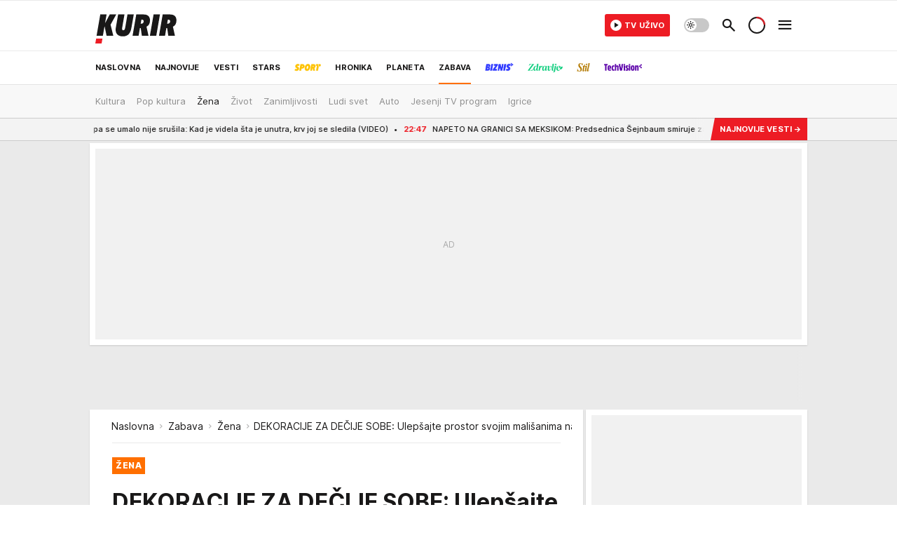

--- FILE ---
content_type: text/html; charset=utf-8
request_url: https://www.kurir.rs/zabava/zena/3513893/dekoracije-za-decije-sobe-ulepsajte-prostor-svojim-malisanima-na-ovaj-kreativan-i-pristupacan-nacin
body_size: 67582
content:
<!DOCTYPE html><html  lang="sr"><head><meta charset="utf-8"><meta name="viewport" content="width=device-width, initial-scale=1"><script type="importmap">{"imports":{"#entry":"/_nuxt/entry.Em0bU7gH.js"}}</script><script data-cfasync="false">(function(w,d,s,l,i){w[l]=w[l]||[];w[l].push({'gtm.start':
            new Date().getTime(),event:'gtm.js'});var f=d.getElementsByTagName(s)[0],
            j=d.createElement(s),dl=l!='dataLayer'?'&l='+l:'';j.async=true;j.src=
            'https://www.googletagmanager.com/gtm.js?id='+i+dl;f.parentNode.insertBefore(j,f);
            })(window,document,'script','dataLayer','GTM-5PPH8CR');</script><script>'use strict';(function(b,t,q,h,c,e,f,r,u,a,v,w,m,k,n,p,l){l=(d,g)=>{m=new URLSearchParams(q.search);m.has(d)?g=m.get(d):b[h]&&b[h].hasOwnProperty(d)&&(g=b[h][d]);return isNaN(+g)?g:+g};l('pjnx',!1)||(b[h]=b[h]||{},b[c]=b[c]||{},b[c][e]=b[c][e]||[],k=d=>{a.b[d]=performance.now();a.b[f](d)},n=(d,g)=>{for(;0<d.length;)g[f](d.shift())},p=()=>{a.p=b[c][e][f];b[c][e][f]=a.s[f].bind(a.s)},a=b["__"+h]={t:l('pjfsto',3E3),m:l('pjfstom',2),s:[()=>{k("s");b[c].pubads().setTargeting('pjpel',a.b)}],f:d=>{a.p&&
                (k('f'+d),b[c][e][f]=a.p,a.p=!1,n(a.s,b[c][e]))},g:()=>{a.p&&p();k('g');a.r=setTimeout(()=>a.f('t'),a.t+a.b.g*a.m)}},b[c][e].shift&&(n(b[c][e],a.s),a.b=[],b[c][e][f](()=>a.g()),p(),k('v'+r)))})(window,document,location,'pubjelly','googletag','cmd','push',4);</script><script src="https://pubjelly.nxjmp.com/a/main/pubjelly.js?key=na" async onerror="__pubjelly.f('e')"></script><link rel="canonical" href="https://www.kurir.rs/zabava/zena/3513893/dekoracije-za-decije-sobe-ulepsajte-prostor-svojim-malisanima-na-ovaj-kreativan-i-pristupacan-nacin"><script>var googletag = googletag || {}; googletag.cmd = googletag.cmd || [];</script><script src="https://securepubads.g.doubleclick.net/tag/js/gpt.js" async></script><title>DEKORACIJE ZA DEČIJE SOBE: Ulepšajte prostor svojim mališanima na ovaj kreativan i pristupačan način! | Kurir</title><script async data-cfasync="false">window.googletag=window.googletag||{},window.googletag.cmd=window.googletag.cmd||[];var packs=window.localStorage.getItem("df_packs"),packsParsed=packs&&JSON.parse(packs)||[];try{var a=window.localStorage.getItem("df_packsx"),s=a&&JSON.parse(a)||[];s.length&&(packsParsed=packsParsed.concat(s),packsParsed=Array.from(new Set(packsParsed)));var r,e=window.localStorage.getItem("df_packsy"),t=(e&&JSON.parse(e)||[]).map(function(a){return a.id});t.length&&(packsParsed=packsParsed.concat(t),packsParsed=Array.from(new Set(packsParsed)))}catch(d){}var standardPacks=window.localStorage.getItem("df_sp"),standardPacksParsed=standardPacks&&JSON.parse(standardPacks)||[];try{var g=window.localStorage.getItem("df_spx"),c=g&&JSON.parse(g)||[];c.length&&(standardPacksParsed=standardPacksParsed.concat(c),standardPacksParsed=Array.from(new Set(standardPacksParsed)));var o,n=window.localStorage.getItem("df_spy"),p=(n&&JSON.parse(n)||[]).map(function(a){return a.id});p.length&&(standardPacksParsed=standardPacksParsed.concat(p),standardPacksParsed=Array.from(new Set(standardPacksParsed)))}catch(P){}var platforms=window.localStorage.getItem("df_pl"),platformsParsed=platforms&&(JSON.parse(platforms)||[]);if(platformsParsed&&platformsParsed.length)for(var i=0;i<platformsParsed.length;i++)1===platformsParsed[i]&&packsParsed?window.googletag.cmd.push(function(){window.googletag.pubads().setTargeting("defractal",packsParsed)}):2===platformsParsed[i]&&packsParsed&&packsParsed.length?(window.midasWidgetTargeting=window.midasWidgetTargeting||{},window.midasWidgetTargeting.targetings=window.midasWidgetTargeting.targetings||[],window.midasWidgetTargeting.targetings.push({defractal:packsParsed})):3===platformsParsed[i]&&standardPacksParsed&&standardPacksParsed.length&&window.googletag.cmd.push(function(){window.googletag.pubads().setTargeting("defractal_sp",standardPacksParsed)});</script><script src="https://cdn.mediaoutcast.com/player/1.15.1/js/mov-init.min.js" async></script><script src="https://static.cleverpush.com/channel/loader/vyJ2xk3r8t7B5qnum.js" async></script><script src="https://cdn.defractal.com/scripts/defractal-2-00220007-007C-4C6B-BC1B-88BD13ABC8D7.js" async></script><link rel="stylesheet" href="/_nuxt/entry.LyUsSdtj.css" crossorigin><link rel="preload" as="font" href="https://static.kurir.rs/fonts/Inter.var.woff2" type="font/woff2" crossorigin><link rel="preload" as="font" href="https://static.kurir.rs/fonts/icomoon/icons.woff" type="font/woff" crossorigin><link rel="preload" as="image" href="https://static.kurir.rs/api/v3/images/688/1376/1180020?ts=2020-08-13T14:06:07"><link rel="modulepreload" as="script" crossorigin href="/_nuxt/entry.Em0bU7gH.js"><link rel="preload" as="fetch" fetchpriority="low" crossorigin="anonymous" href="/_nuxt/builds/meta/ae9a90b4-5789-4c28-8658-9b1cae2191ff.json"><script data-cfasync="false">window.gdprAppliesGlobally=true;(function(){function n(e){if(!window.frames[e]){if(document.body&&document.body.firstChild){var t=document.body;var r=document.createElement("iframe");r.style.display="none";r.name=e;r.title=e;t.insertBefore(r,t.firstChild)}else{setTimeout(function(){n(e)},5)}}}function e(r,a,o,s,c){function e(e,t,r,n){if(typeof r!=="function"){return}if(!window[a]){window[a]=[]}var i=false;if(c){i=c(e,n,r)}if(!i){window[a].push({command:e,version:t,callback:r,parameter:n})}}e.stub=true;e.stubVersion=2;function t(n){if(!window[r]||window[r].stub!==true){return}if(!n.data){return}var i=typeof n.data==="string";var e;try{e=i?JSON.parse(n.data):n.data}catch(t){return}if(e[o]){var a=e[o];window[r](a.command,a.version,function(e,t){var r={};r[s]={returnValue:e,success:t,callId:a.callId};n.source.postMessage(i?JSON.stringify(r):r,"*")},a.parameter)}}const smt=window[r];if(typeof smt!=="function"){window[r]=e;if(window.addEventListener){window.addEventListener("message",t,false)}else{window.attachEvent("onmessage",t)}}}e("__uspapi","__uspapiBuffer","__uspapiCall","__uspapiReturn");n("__uspapiLocator");e("__tcfapi","__tcfapiBuffer","__tcfapiCall","__tcfapiReturn");n("__tcfapiLocator");(function(e){var t=document.createElement("link");t.rel="preconnect";t.as="script";var r=document.createElement("link");r.rel="dns-prefetch";r.as="script";var n=document.createElement("link");n.rel="preload";n.as="script";var i=document.createElement("script");i.id="spcloader";i.type="text/javascript";i["async"]=true;i.charset="utf-8";var a="https://sdk.privacy-center.org/"+e+"/loader.js?target="+document.location.hostname;if(window.didomiConfig&&window.didomiConfig.user){var o=window.didomiConfig.user;var s=o.country;var c=o.region;if(s){a=a+"&country="+s;if(c){a=a+"&region="+c}}}t.href="https://sdk.privacy-center.org/";r.href="https://sdk.privacy-center.org/";n.href=a;i.src=a;var d=document.getElementsByTagName("script")[0];d.parentNode.insertBefore(t,d);d.parentNode.insertBefore(r,d);d.parentNode.insertBefore(n,d);d.parentNode.insertBefore(i,d)})("82d80c84-586b-4519-bdef-240ed8c7f096")})();</script><script data-cfasync="false">function scrollDistance(i,n=66){if(!i||"function"!=typeof i)return;let e,o,t,d;window.addEventListener("scroll",function(l){o||(o=window.pageYOffset),window.clearTimeout(e),e=setTimeout(function(){t=window.pageYOffset,i(d=t-o,o,t),o=null,t=null,d=null},n)},!1)}window.didomiOnReady=window.didomiOnReady||[],window.didomiOnReady.push(function(i){i.notice.isVisible()&&scrollDistance(function(n){parseInt(Math.abs(n),10)>198&&i.notice.isVisible()&&i.setUserAgreeToAll()});if(i.notice.isVisible() && window.innerWidth <= 768){document.body.classList.remove("didomi-popup-open","didomi-popup-open-ios")}if(i.notice.isVisible()){document.querySelector(".didomi-popup").addEventListener("click", e=>{console.log(e)})}});</script><script>window.pp_gemius_identifier = 'nG47Kwv5sHZhevtXi4BuqnXp7MPNd4PzemlRn5w6thD.n7';
                function gemius_pending(i) { window[i] = window[i] || function () { var x = window[i + '_pdata'] = window[i + '_pdata'] || []; x[x.length] = arguments; }; };
                gemius_pending('gemius_hit'); gemius_pending('gemius_event'); gemius_pending('gemius_init'); gemius_pending('pp_gemius_hit'); gemius_pending('pp_gemius_event'); gemius_pending('pp_gemius_init');
                (function (d, t) {
                    try {
                        var gt = d.createElement(t), s = d.getElementsByTagName(t)[0], l = 'http' + ((location.protocol == 'https:') ? 's' : ''); gt.setAttribute('async', 'async');
                        gt.setAttribute('defer', 'defer'); gt.src = l + '://gars.hit.gemius.pl/xgemius.js'; s.parentNode.insertBefore(gt, s);
                    } catch (e) { }
                })(document, 'script');</script><script>(function(){var dbpr=100;if(Math.random()*100>100-dbpr){var d="dbbRum",w=window,o=document,a=addEventListener,scr=o.createElement("script");scr.async=!0;w[d]=w[d]||[];w[d].push(["presampling",dbpr]);["error","unhandledrejection"].forEach(function(t){a(t,function(e){w[d].push([t,e])});});scr.src="https://cdn.debugbear.com/0dsuJk5rOD3m.js";o.head.appendChild(scr);}})()</script><meta name="title" content="DEKORACIJE ZA DEČIJE SOBE: Ulepšajte prostor svojim mališanima na ovaj kreativan i pristupačan način!"><meta hid="description" name="description" content="Kurir"><meta hid="robots" property="robots" content="max-image-preview:large"><meta hid="og:type" property="og:type" content="website"><meta hid="og:title" property="og:title" content="DEKORACIJE ZA DEČIJE SOBE: Ulepšajte prostor svojim mališanima na ovaj kreativan i pristupačan način!"><meta hid="og:description" property="og:description" content="Kurir"><meta hid="og:image" property="og:image" content="https://static.kurir.rs/Picture/1180020/jpeg/decije-dekoracije-naslovna.jpg?ts=2020-08-13T14:06:07"><meta hid="og:url" property="og:url" content="https://www.kurir.rs/zabava/zena/3513893/dekoracije-za-decije-sobe-ulepsajte-prostor-svojim-malisanima-na-ovaj-kreativan-i-pristupacan-nacin"><meta hid="twitter:card" name="twitter:card" content="summary_large_image"><meta hid="twitter:title" name="twitter:title" content="DEKORACIJE ZA DEČIJE SOBE: Ulepšajte prostor svojim mališanima na ovaj kreativan i pristupačan način!"><meta hid="twitter:description" name="twitter:description" content="Kurir"><meta hid="twitter:image" name="twitter:image" content="https://static.kurir.rs/Picture/1180020/jpeg/decije-dekoracije-naslovna.jpg?ts=2020-08-13T14:06:07"><meta hid="twitter.url" name="twitter.url" content="https://www.kurir.rs/zabava/zena/3513893/dekoracije-za-decije-sobe-ulepsajte-prostor-svojim-malisanima-na-ovaj-kreativan-i-pristupacan-nacin"><link rel="icon" type="image/svg+xml" href="/favicons/kurir/icon.svg" sizes="any"><link rel="icon" type="image/png" href="/favicons/kurir/favicon-32x32.png" sizes="32x32"><link rel="icon" type="image/png" href="/favicons/kurir/favicon-128x128.png" sizes="128x128"><link rel="apple-touch-icon" type="image/png" href="/favicons/kurir/favicon-180x180.png" sizes="180x180"><link rel="icon" type="image/png" href="/favicons/kurir/favicon-192x192.png" sizes="192x192"><link rel="icon" type="image/png" href="/favicons/kurir/favicon-512x512.png" sizes="512x512"><link rel="alternate" hreflang="sr" href="https://www.kurir.rs/zabava/zena/3513893/dekoracije-za-decije-sobe-ulepsajte-prostor-svojim-malisanima-na-ovaj-kreativan-i-pristupacan-nacin"><link rel="alternate" type="application/rss+xml" title="RSS feed for Naslovna" href="https://www.kurir.rs/rss"><link rel="alternate" type="application/rss+xml" title="RSS feed for Najnovije" href="https://www.kurir.rs/rss/najnovije-vesti"><link rel="alternate" type="application/rss+xml" title="RSS feed for Vesti" href="https://www.kurir.rs/rss/vesti"><link rel="alternate" type="application/rss+xml" title="RSS feed for Politika" href="https://www.kurir.rs/rss/vesti/politika"><link rel="alternate" type="application/rss+xml" title="RSS feed for Društvo" href="https://www.kurir.rs/rss/vesti/drustvo"><link rel="alternate" type="application/rss+xml" title="RSS feed for Srbija" href="https://www.kurir.rs/rss/vesti/srbija"><link rel="alternate" type="application/rss+xml" title="RSS feed for Beograd" href="https://www.kurir.rs/rss/vesti/beograd"><link rel="alternate" type="application/rss+xml" title="RSS feed for Stars" href="https://www.kurir.rs/rss/stars"><link rel="alternate" type="application/rss+xml" title="RSS feed for Sport" href="https://www.kurir.rs/rss/sport"><link rel="alternate" type="application/rss+xml" title="RSS feed for Fudbal" href="https://www.kurir.rs/rss/sport/fudbal"><link rel="alternate" type="application/rss+xml" title="RSS feed for Košarka" href="https://www.kurir.rs/rss/sport/kosarka"><link rel="alternate" type="application/rss+xml" title="RSS feed for Tenis" href="https://www.kurir.rs/rss/sport/tenis"><link rel="alternate" type="application/rss+xml" title="RSS feed for Hronika" href="https://www.kurir.rs/rss/crna-hronika"><link rel="alternate" type="application/rss+xml" title="RSS feed for Region" href="https://www.kurir.rs/rss/region"><link rel="alternate" type="application/rss+xml" title="RSS feed for Planeta" href="https://www.kurir.rs/rss/planeta"><link rel="alternate" type="application/rss+xml" title="RSS feed for Zabava" href="https://www.kurir.rs/rss/zabava"><link rel="alternate" type="application/rss+xml" title="RSS feed for Kultura" href="https://www.kurir.rs/rss/zabava/kultura"><link rel="alternate" type="application/rss+xml" title="RSS feed for Pop kultura" href="https://www.kurir.rs/rss/zabava/pop-kultura"><link rel="alternate" type="application/rss+xml" title="RSS feed for Žena" href="https://www.kurir.rs/rss/zabava/zena"><link rel="alternate" type="application/rss+xml" title="RSS feed for Tech" href="https://www.kurir.rs/rss/zabava/tech"><link rel="alternate" type="application/rss+xml" title="RSS feed for Biznis" href="https://www.kurir.rs/rss/biznis"><link rel="alternate" type="application/rss+xml" title="RSS feed for Zdravlje" href="https://www.kurir.rs/rss/zdravlje"><link rel="amphtml" href="https://www.kurir.rs/amp/3513893/dekoracije-za-decije-sobe-ulepsajte-prostor-svojim-malisanima-na-ovaj-kreativan-i-pristupacan-nacin"><script type="application/ld+json">{
  "@context": "https://schema.org",
  "@graph": [
    {
      "@type": "NewsMediaOrganization",
      "@id": "https://www.kurir.rs/#publisher",
      "name": "Kurir.rs",
      "url": "https://www.kurir.rs/",
      "masthead": "https://www.kurir.rs/impressum",
      "email": "redakcija@kurir-info.rs",
      "address": {
        "@type": "PostalAddress",
        "addressLocality": "Beograd",
        "postalCode": "11000",
        "streetAddress": "Vlajkovićeva 8, Beograd",
        "addressCountry": {
          "@type": "Country",
          "name": "RS"
        }
      },
      "sameAs": [
        "https://www.facebook.com/kuririnfo",
        "https://www.instagram.com/kurir.rs/",
        "https://www.instagram.com/kurirsport/",
        "https://www.youtube.com/@kurir",
        "https://www.linkedin.com/showcase/kurir/about/"
      ],
      "logo": {
        "@type": "ImageObject",
        "@id": "https://www.kurir.rs/#/schema/image/kurir-logo",
        "url": "https://www.kurir.rs/img/kurir-schema.svg",
        "width": 112,
        "height": 112,
        "caption": "Kurir Logo"
      },
      "image": {
        "@id": "https://www.kurir.rs/#/schema/image/kurir-logo"
      }
    },
    {
      "@type": "WebSite",
      "@id": "https://www.kurir.rs/#/schema/website/kurirrs",
      "url": "https://www.kurir.rs/",
      "name": "Kurir.rs",
      "publisher": {
        "@id": "https://www.kurir.rs/#publisher"
      },
      "potentialAction": {
        "@type": "SearchAction",
        "target": "https://www.kurir.rs/search/1/1?q={search_term_string}",
        "query-input": "required name=search_term_string"
      }
    },
    {
      "@type": "WebPage",
      "@id": "https://www.kurir.rs/zabava/zena/3513893/dekoracije-za-decije-sobe-ulepsajte-prostor-svojim-malisanima-na-ovaj-kreativan-i-pristupacan-nacin",
      "url": "https://www.kurir.rs/zabava/zena/3513893/dekoracije-za-decije-sobe-ulepsajte-prostor-svojim-malisanima-na-ovaj-kreativan-i-pristupacan-nacin",
      "inLanguage": "sr-Latn",
      "breadcrumb": {
        "@id": "https://www.kurir.rs/zabava/zena/3513893/dekoracije-za-decije-sobe-ulepsajte-prostor-svojim-malisanima-na-ovaj-kreativan-i-pristupacan-nacin#/schema/breadcrumb/a3513893"
      },
      "name": "DEKORACIJE ZA DEČIJE SOBE: Ulepšajte prostor svojim mališanima na ovaj kreativan i pristupačan način! | Zabava | Žena",
      "isPartOf": {
        "@id": "https://www.kurir.rs/#/schema/website/kurirrs"
      },
      "datePublished": "2020-08-13T16:00:00+02:00",
      "dateModified": "2020-08-13T14:08:01+02:00",
      "description": ""
    },
    {
      "@type": [
        "Article",
        "NewsArticle"
      ],
      "@id": "https://www.kurir.rs/zabava/zena/3513893/dekoracije-za-decije-sobe-ulepsajte-prostor-svojim-malisanima-na-ovaj-kreativan-i-pristupacan-nacin#/schema/article/a3513893",
      "headline": "DEKORACIJE ZA DEČIJE SOBE: Ulepšajte prostor svojim mališanima na ovaj kreativan i pristupačan način!",
      "description": "",
      "isPartOf": {
        "@id": "https://www.kurir.rs/zabava/zena/3513893/dekoracije-za-decije-sobe-ulepsajte-prostor-svojim-malisanima-na-ovaj-kreativan-i-pristupacan-nacin"
      },
      "mainEntityOfPage": {
        "@id": "https://www.kurir.rs/zabava/zena/3513893/dekoracije-za-decije-sobe-ulepsajte-prostor-svojim-malisanima-na-ovaj-kreativan-i-pristupacan-nacin"
      },
      "datePublished": "2020-08-13T16:00:00+02:00",
      "dateModified": "2020-08-13T14:08:01+02:00",
      "image": [
        {
          "@context": "http://schema.org",
          "@type": "ImageObject",
          "width": 1200,
          "height": 675,
          "description": "DEKORACIJE ZA DEČIJE SOBE: Ulepšajte prostor svojim mališanima na ovaj kreativan i pristupačan način!",
          "url": "https://static.kurir.rs/Picture/1180020/jpeg/decije-dekoracije-naslovna.jpg?ts=2020-08-13T14:06:07"
        },
        {
          "@context": "http://schema.org",
          "@type": "ImageObject",
          "width": 1200,
          "height": 1200,
          "description": "DEKORACIJE ZA DEČIJE SOBE: Ulepšajte prostor svojim mališanima na ovaj kreativan i pristupačan način!",
          "url": "https://static.kurir.rs/MediumImage/1180020/jpeg/decije-dekoracije-naslovna.jpg?ts=2020-08-13T14:06:07"
        },
        {
          "@context": "http://schema.org",
          "@type": "ImageObject",
          "width": 1200,
          "height": 900,
          "description": "DEKORACIJE ZA DEČIJE SOBE: Ulepšajte prostor svojim mališanima na ovaj kreativan i pristupačan način!",
          "url": "https://static.kurir.rs/Thumbnail/1180020/jpeg/decije-dekoracije-naslovna.jpg?ts=2020-08-13T14:06:07"
        }
      ],
      "keywords": [
        ""
      ],
      "publisher": {
        "@id": "https://www.kurir.rs/#publisher"
      },
      "isAccessibleForFree": "True"
    },
    {
      "@type": "BreadcrumbList",
      "@id": "https://www.kurir.rs/zabava/zena/3513893/dekoracije-za-decije-sobe-ulepsajte-prostor-svojim-malisanima-na-ovaj-kreativan-i-pristupacan-nacin#/schema/breadcrumb/a3513893",
      "itemListElement": [
        {
          "@type": "ListItem",
          "position": 1,
          "item": {
            "@type": "WebPage",
            "@id": "https://www.kurir.rs/zabava",
            "url": "https://www.kurir.rs/zabava",
            "name": "Zabava"
          }
        },
        {
          "@type": "ListItem",
          "position": 2,
          "item": {
            "@type": "WebPage",
            "@id": "https://www.kurir.rs/zabava/zena",
            "url": "https://www.kurir.rs/zabava/zena",
            "name": "Žena"
          }
        },
        {
          "@type": "ListItem",
          "position": 3,
          "item": {
            "@id": "https://www.kurir.rs/zabava/zena/3513893/dekoracije-za-decije-sobe-ulepsajte-prostor-svojim-malisanima-na-ovaj-kreativan-i-pristupacan-nacin",
            "name": "DEKORACIJE ZA DEČIJE SOBE: Ulepšajte prostor svojim mališanima na ovaj kreativan i pristupačan način! | Zabava | Žena"
          }
        }
      ]
    }
  ]
}</script><script type="module" src="/_nuxt/entry.Em0bU7gH.js" crossorigin></script></head><body><div id="__nuxt"><div><div class="main main_wrapper light kurir page-has-submenu wallpaper-helper" style=""><!----><!--[--><div class="wallpaper-wrapper"><div class="container"><div id="wallpaper-left" class="wallpaper-left wallpaper-watch"></div><div id="wallpaper-right" class="wallpaper-right wallpaper-watch"></div></div></div><div class="container"><div id="wallpaper-top" class="wallpaper-top"></div></div><!--]--><header class="header has-submenu" special-theme><div class="header__content_wrap"><div class="header__content-top"><div class="header__content-top-container"><div class="header-logo"><a href="/" class="" title="Kurir"><div class="header-logo__wrap"><svg viewBox="0 0 116 52" class="logo-dimensions header-logo__image"><use xlink:href="/img/logo/kurir.svg?v=27102025#logo-light"></use></svg><span class="header-logo__span">Kurir</span></div></a></div></div></div><div class="header__content header__content--fixed is-thin"><div class="header__content-container"><div class="header-logo"><a href="/" class="" title="Kurir"><div class="header-logo__wrap isShort"><svg viewBox="0 0 19 32" class="logo-dimensions header-logo__image"><use xlink:href="/img/logo/kurir.svg?v=27102025#logo-short-light"></use></svg><span class="header-logo__span">Kurir</span></div></a></div><!--[--><nav class="header-navigation"><div class="header-navigation__wrap"><ul class="header-navigation__list"><!--[--><li class="js_item_311 header-navigation__list-item is-category"><!--[--><a href="/" class="has-no-background"><span style=""><!----><span>Naslovna</span></span></a><span class="bottom-line dark category-surface-color-default"></span><!--]--></li><li class="js_item_344 header-navigation__list-item is-category"><!--[--><a href="/najnovije-vesti" class="has-no-background"><span style=""><!----><span>Najnovije</span></span></a><span class="bottom-line dark category-surface-color-default"></span><!--]--></li><li class="js_item_2 header-navigation__list-item is-category"><!--[--><a href="/vesti" class="has-no-background"><span style=""><!----><span>Vesti</span></span></a><span class="bottom-line dark category-surface-color-vesti"></span><!--]--></li><li class="js_item_28 header-navigation__list-item is-category"><!--[--><a href="/stars" class="has-no-background"><span style=""><!----><span>Stars</span></span></a><span class="bottom-line dark category-surface-color-stars"></span><!--]--></li><li class="js_item_33 header-navigation__list-item is-category"><!--[--><a href="/sport" class="is-custom is-custom-text has-no-background"><span style="color:transparent;"><img src="https://static.kurir.rs/api/v3/staticimages/nav-sport-dark-new@3x.png" alt="Sport"><!----></span></a><span class="bottom-line dark category-surface-color-sport"></span><!--]--></li><li class="js_item_50 header-navigation__list-item is-category"><!--[--><a href="/crna-hronika" class="has-no-background"><span style=""><!----><span>Hronika</span></span></a><span class="bottom-line dark category-surface-color-hronika"></span><!--]--></li><li class="js_item_52 header-navigation__list-item is-category"><!--[--><a href="/planeta" class="has-no-background"><span style=""><!----><span>Planeta</span></span></a><span class="bottom-line dark category-surface-color-planeta"></span><!--]--></li><li class="js_item_54 is-active header-navigation__list-item is-category"><!--[--><a href="/zabava" class="has-no-background"><span style=""><!----><span>Zabava</span></span></a><span class="bottom-line dark category-surface-color-zabava"></span><!--]--></li><li class="js_item_345 header-navigation__list-item is-category"><!--[--><a class="is-custom has-no-background" href="https://biznis.kurir.rs/" target="_blank" rel="noopener"><span style="color:transparent;"><img src="https://static.kurir.rs/api/v3/staticimages/nav-biznis-dark@3x.png" alt="Biznis"><!----></span></a><span class="bottom-line dark category-surface-color-biznis"></span><!--]--></li><li class="js_item_346 header-navigation__list-item is-category"><!--[--><a class="is-custom has-no-background" href="https://zdravlje.kurir.rs/" target="_blank" rel="noopener"><span style="color:transparent;"><img src="https://static.kurir.rs/api/v3/staticimages/nav-zdravlje-dark@3x.png" alt="Zdravlje"><!----></span></a><span class="bottom-line dark category-surface-color-zdravlje"></span><!--]--></li><li class="js_item_347 header-navigation__list-item is-category"><!--[--><a class="is-custom has-no-background" href="https://stil.kurir.rs/" target="_blank" rel="noopener"><span style="color:transparent;"><img src="https://static.kurir.rs/api/v3/staticimages/nav-stil-dark-test@3x.png" alt="Stil kurir"><!----></span></a><span class="bottom-line dark category-surface-color-stil"></span><!--]--></li><li class="js_item_597 header-navigation__list-item is-category"><!--[--><a href="/techvision" class="is-custom is-custom-text has-no-background"><span style="color:transparent;"><img src="https://static.kurir.rs/api/v3/staticimages/nav-techvision-dark3x.png" alt="TechVision"><!----></span></a><span class="bottom-line dark category-surface-color-techvision"></span><!--]--></li><li class="js_item_482 header-navigation__list-item is-category"><!--[--><a class="has-no-background" href="https://biznis.kurir.rs/odrziva-buducnost" target="_blank" rel="noopener"><span style=""><!----><span>Održiva budućnost</span></span></a><span class="bottom-line dark category-surface-color-biznis"></span><!--]--></li><li class="js_item_68 header-navigation__list-item is-category"><!--[--><a href="/region" class="has-no-background"><span style=""><!----><span>Region</span></span></a><span class="bottom-line dark category-surface-color-region"></span><!--]--></li><li class="js_item_83 header-navigation__list-item is-category"><!--[--><a href="/news" class="has-no-background"><span style=""><!----><span>News</span></span></a><span class="bottom-line dark category-surface-color-vesti"></span><!--]--></li><li class="js_item_508 header-navigation__list-item is-category"><!--[--><a href="/izbor-urednika" class="has-no-background"><span style=""><!----><span>Izbor urednika </span></span></a><span class="bottom-line dark category-surface-color-default"></span><!--]--></li><!--]--></ul></div><span class="is-hidden header-navigation__list-item is-view-more in-first-level">Još <i class="icon-overflow-menu--vertical view-more-icon" aria-hidden="true"></i><ul class="is-hidden header-subnavigation__children"><div class="ps navigation-drawer__scrollbar"><!--[--><!--]--></div></ul></span></nav><!--]--><div class="header-extra" data-v-a5ef229a><!----><div class="theme-toggle theme-toggle--light" data-v-a5ef229a><div class="icon-wrap icon-wrap_light"><i class="icon icon-light--filled" aria-hidden="true"></i></div><div class="icon-wrap icon-wrap_asleep"><i class="icon icon-asleep--filled" aria-hidden="true"></i></div></div><div class="header-extra__icon" data-v-a5ef229a><i class="icon-search" aria-hidden="true" data-v-a5ef229a></i><div class="header-search" data-v-a5ef229a><div class="header-search-wrap" data-v-a5ef229a><form data-v-a5ef229a><input value="" type="text" class="input" placeholder=" Pretraži Kurir" data-v-a5ef229a><!----></form><div class="header-search__close" data-v-a5ef229a><i aria-hidden="true" class="icon icon-close" data-v-a5ef229a></i></div></div></div></div><div class="header-extra__icon" style="display:none;" data-v-a5ef229a><i class="icon-headphones-custom" aria-hidden="true" data-v-a5ef229a></i></div><!--[--><div class="header-extra__icon isSpinner" data-v-a5ef229a><div class="spinner" data-v-a5ef229a data-v-294e8ad7></div></div><!--]--><div class="header-extra__icon" style="display:none;" data-v-a5ef229a><i class="icon-notification" aria-hidden="true" data-v-a5ef229a></i></div><div class="header-extra__icon header-extra__menu" data-v-a5ef229a><i class="icon-menu" aria-hidden="true" data-v-a5ef229a></i></div><div class="navigation-drawer" style="right:-100%;" data-v-a5ef229a><div class="navigation-drawer__header"><div class="navigation-drawer__logo"><svg viewBox="0 0 116 52" class="navigation-drawer__logo_image"><use xlink:href="/img/logo/kurir.svg?v=27102025#logo-light"></use></svg></div><div class="navigation-drawer__close"><i class="icon-close" aria-hidden="true"></i></div></div><div class="navigation-drawer__tabs"><span class="is-active">Kategorije</span><span class="">Ostalo</span></div><!----><div class="navigation-drawer__footer"><ul class="social-menu__list"><!--[--><li class="social-menu__list-item"><a href="https://www.facebook.com/kuririnfo" target="_blank" rel="noopener" aria-label="Facebook"><i class="icon-logo--facebook social-menu__list-icon" aria-hidden="true"></i></a></li><li class="social-menu__list-item"><a href="https://www.instagram.com/kurir.rs/" target="_blank" rel="noopener" aria-label="Instagram"><i class="icon-logo--instagram social-menu__list-icon" aria-hidden="true"></i></a></li><li class="social-menu__list-item"><a href="https://x.com/kurirvesti" target="_blank" rel="noopener" aria-label="X"><i class="icon-logo--twitter social-menu__list-icon" aria-hidden="true"></i></a></li><li class="social-menu__list-item"><a href="https://www.youtube.com/kurir" target="_blank" rel="noopener" aria-label="YouTube"><i class="icon-logo--youtube social-menu__list-icon" aria-hidden="true"></i></a></li><li class="social-menu__list-item"><a href="https://www.tiktok.com/@kurir.rs" target="_blank" rel="noopener" aria-label="TikTok"><i class="icon-logo--tiktok social-menu__list-icon" aria-hidden="true"></i></a></li><li class="social-menu__list-item"><a href="https://www.kurir.rs/rss-feed" target="_blank" rel="noopener" aria-label="RSS"><i class="icon-logo--rss social-menu__list-icon" aria-hidden="true"></i></a></li><li class="social-menu__list-item"><a href="https://news.google.com/publications/CAAqBwgKMIOLjwsw-6qhAw?ceid=RS:sr&amp;oc=3" target="_blank" rel="noopener" aria-label="Google News"><i class="icon-logo--googlenews social-menu__list-icon" aria-hidden="true"></i></a></li><!--]--></ul></div></div></div></div><!--[--><nav class="header__subnavigation isArticle"><div class="header-subnavigation__wrap"><ul class="header-subnavigation__list"><!--[--><li class="js_item_66 header-subnavigation__list-item"><!--[--><a href="/zabava/kultura" class="has-no-background"><span style=""><!----><span>Kultura</span></span></a><!----><!--]--></li><li class="js_item_59 header-subnavigation__list-item"><!--[--><a href="/zabava/pop-kultura" class="has-no-background"><span style=""><!----><span>Pop kultura</span></span></a><!----><!--]--></li><li class="is-active js_item_61 header-subnavigation__list-item"><!--[--><a href="/zabava/zena" class="has-no-background"><span style=""><!----><span>Žena</span></span></a><!----><!--]--></li><li class="js_item_58 header-subnavigation__list-item"><!--[--><a href="/zabava/zivot" class="has-no-background"><span style=""><!----><span>Život</span></span></a><!----><!--]--></li><li class="js_item_62 header-subnavigation__list-item"><!--[--><a href="/zabava/zanimljivosti" class="has-no-background"><span style=""><!----><span>Zanimljivosti</span></span></a><!----><!--]--></li><li class="js_item_60 header-subnavigation__list-item"><!--[--><a href="/zabava/ludi-svet" class="has-no-background"><span style=""><!----><span>Ludi svet</span></span></a><!----><!--]--></li><li class="js_item_56 header-subnavigation__list-item"><!--[--><a href="/zabava/auto" class="has-no-background"><span style=""><!----><span>Auto</span></span></a><!----><!--]--></li><li class="js_item_65 header-subnavigation__list-item"><!--[--><a href="/zabava/jesenji-tv-program" class="has-no-background"><span style=""><!----><span>Jesenji TV program</span></span></a><!----><!--]--></li><li class="js_item_481 header-subnavigation__list-item"><!--[--><a class="has-no-background" href="https://www.kurir.rs/igrice" target="_blank" rel="noopener"><span style=""><!----><span>Igrice</span></span></a><!----><!--]--></li><!--]--></ul><span class="is-hidden header-navigation__list-item is-view-more"><span class="">Još</span> <i class="icon-overflow-menu--vertical view-more-icon" aria-hidden="true"></i><ul class="is-hidden header-subnavigation__children"><div class="ps navigation-drawer__scrollbar"><!--[--><!--]--></div></ul></span></div></nav><!--]--></div><div class="header__content is-full"><div class="header__content-container"><!--[--><nav class="header-navigation"><div class="header-navigation__wrap"><ul class="header-navigation__list"><!--[--><li class="js_item_311 header-navigation__list-item is-category"><!--[--><a href="/" class="has-no-background"><span style=""><!----><span>Naslovna</span></span></a><span class="bottom-line light category-surface-color-default"></span><!--]--></li><li class="js_item_344 header-navigation__list-item is-category"><!--[--><a href="/najnovije-vesti" class="has-no-background"><span style=""><!----><span>Najnovije</span></span></a><span class="bottom-line light category-surface-color-default"></span><!--]--></li><li class="js_item_2 header-navigation__list-item is-category"><!--[--><a href="/vesti" class="has-no-background"><span style=""><!----><span>Vesti</span></span></a><span class="bottom-line light category-surface-color-vesti"></span><!--]--></li><li class="js_item_28 header-navigation__list-item is-category"><!--[--><a href="/stars" class="has-no-background"><span style=""><!----><span>Stars</span></span></a><span class="bottom-line light category-surface-color-stars"></span><!--]--></li><li class="js_item_33 header-navigation__list-item is-category"><!--[--><a href="/sport" class="is-custom is-custom-text has-no-background"><span style="color:transparent;"><img src="https://static.kurir.rs/api/v3/staticimages/nav-sport-light-new@3x.png" alt="Sport"><!----></span></a><span class="bottom-line light category-surface-color-sport"></span><!--]--></li><li class="js_item_50 header-navigation__list-item is-category"><!--[--><a href="/crna-hronika" class="has-no-background"><span style=""><!----><span>Hronika</span></span></a><span class="bottom-line light category-surface-color-hronika"></span><!--]--></li><li class="js_item_52 header-navigation__list-item is-category"><!--[--><a href="/planeta" class="has-no-background"><span style=""><!----><span>Planeta</span></span></a><span class="bottom-line light category-surface-color-planeta"></span><!--]--></li><li class="js_item_54 is-active header-navigation__list-item is-category"><!--[--><a href="/zabava" class="has-no-background"><span style=""><!----><span>Zabava</span></span></a><span class="bottom-line light category-surface-color-zabava"></span><!--]--></li><li class="js_item_345 header-navigation__list-item is-category"><!--[--><a class="is-custom has-no-background" href="https://biznis.kurir.rs/" target="_blank" rel="noopener"><span style="color:transparent;"><img src="https://static.kurir.rs/api/v3/staticimages/nav-biznis-light@3x.png" alt="Biznis"><!----></span></a><span class="bottom-line light category-surface-color-biznis"></span><!--]--></li><li class="js_item_346 header-navigation__list-item is-category"><!--[--><a class="is-custom has-no-background" href="https://zdravlje.kurir.rs/" target="_blank" rel="noopener"><span style="color:transparent;"><img src="https://static.kurir.rs/api/v3/staticimages/nav-zdravlje-light@3x.png" alt="Zdravlje"><!----></span></a><span class="bottom-line light category-surface-color-zdravlje"></span><!--]--></li><li class="js_item_347 header-navigation__list-item is-category"><!--[--><a class="is-custom has-no-background" href="https://stil.kurir.rs/" target="_blank" rel="noopener"><span style="color:transparent;"><img src="https://static.kurir.rs/api/v3/staticimages/nav-stil-light-test@3x.png" alt="Stil kurir"><!----></span></a><span class="bottom-line light category-surface-color-stil"></span><!--]--></li><li class="js_item_597 header-navigation__list-item is-category"><!--[--><a href="/techvision" class="is-custom is-custom-text has-no-background"><span style="color:transparent;"><img src="https://static.kurir.rs/api/v3/staticimages/nav-techvision-light3x.png" alt="TechVision"><!----></span></a><span class="bottom-line light category-surface-color-techvision"></span><!--]--></li><li class="js_item_482 header-navigation__list-item is-category"><!--[--><a class="has-no-background" href="https://biznis.kurir.rs/odrziva-buducnost" target="_blank" rel="noopener"><span style=""><!----><span>Održiva budućnost</span></span></a><span class="bottom-line light category-surface-color-biznis"></span><!--]--></li><li class="js_item_68 header-navigation__list-item is-category"><!--[--><a href="/region" class="has-no-background"><span style=""><!----><span>Region</span></span></a><span class="bottom-line light category-surface-color-region"></span><!--]--></li><li class="js_item_83 header-navigation__list-item is-category"><!--[--><a href="/news" class="has-no-background"><span style=""><!----><span>News</span></span></a><span class="bottom-line light category-surface-color-vesti"></span><!--]--></li><li class="js_item_508 header-navigation__list-item is-category"><!--[--><a href="/izbor-urednika" class="has-no-background"><span style=""><!----><span>Izbor urednika </span></span></a><span class="bottom-line light category-surface-color-default"></span><!--]--></li><!--]--></ul></div><span class="is-hidden header-navigation__list-item is-view-more in-first-level">Još <i class="icon-overflow-menu--vertical view-more-icon" aria-hidden="true"></i><ul class="is-hidden header-subnavigation__children"><div class="ps navigation-drawer__scrollbar"><!--[--><!--]--></div></ul></span></nav><!--]--><div class="header-extra" data-v-a5ef229a><a class="live-tv-item" target="_blank" rel="noopener" href="https://kurir.rs/tv" data-v-a5ef229a><span class="live-tv-item__icon" data-v-a5ef229a><i class="icon-play" aria-hidden="true" data-v-a5ef229a></i></span><span class="live-tv-item__name" data-v-a5ef229a>TV Uživo</span></a><div class="theme-toggle theme-toggle--light" data-v-a5ef229a><div class="icon-wrap icon-wrap_light"><i class="icon icon-light--filled" aria-hidden="true"></i></div><div class="icon-wrap icon-wrap_asleep"><i class="icon icon-asleep--filled" aria-hidden="true"></i></div></div><div class="header-extra__icon" data-v-a5ef229a><i class="icon-search" aria-hidden="true" data-v-a5ef229a></i><div class="header-search" data-v-a5ef229a><div class="header-search-wrap" data-v-a5ef229a><form data-v-a5ef229a><input value="" type="text" class="input" placeholder=" Pretraži Kurir" data-v-a5ef229a><!----></form><div class="header-search__close" data-v-a5ef229a><i aria-hidden="true" class="icon icon-close" data-v-a5ef229a></i></div></div></div></div><div class="header-extra__icon" style="display:none;" data-v-a5ef229a><i class="icon-headphones-custom" aria-hidden="true" data-v-a5ef229a></i></div><!--[--><div class="header-extra__icon isSpinner" data-v-a5ef229a><div class="spinner" data-v-a5ef229a data-v-294e8ad7></div></div><!--]--><div class="header-extra__icon" style="display:none;" data-v-a5ef229a><i class="icon-notification" aria-hidden="true" data-v-a5ef229a></i></div><div class="header-extra__icon header-extra__menu" data-v-a5ef229a><i class="icon-menu" aria-hidden="true" data-v-a5ef229a></i></div><div class="navigation-drawer" style="right:-100%;" data-v-a5ef229a><div class="navigation-drawer__header"><div class="navigation-drawer__logo"><svg viewBox="0 0 116 52" class="navigation-drawer__logo_image"><use xlink:href="/img/logo/kurir.svg?v=27102025#logo-light"></use></svg></div><div class="navigation-drawer__close"><i class="icon-close" aria-hidden="true"></i></div></div><div class="navigation-drawer__tabs"><span class="is-active">Kategorije</span><span class="">Ostalo</span></div><!----><div class="navigation-drawer__footer"><ul class="social-menu__list"><!--[--><li class="social-menu__list-item"><a href="https://www.facebook.com/kuririnfo" target="_blank" rel="noopener" aria-label="Facebook"><i class="icon-logo--facebook social-menu__list-icon" aria-hidden="true"></i></a></li><li class="social-menu__list-item"><a href="https://www.instagram.com/kurir.rs/" target="_blank" rel="noopener" aria-label="Instagram"><i class="icon-logo--instagram social-menu__list-icon" aria-hidden="true"></i></a></li><li class="social-menu__list-item"><a href="https://x.com/kurirvesti" target="_blank" rel="noopener" aria-label="X"><i class="icon-logo--twitter social-menu__list-icon" aria-hidden="true"></i></a></li><li class="social-menu__list-item"><a href="https://www.youtube.com/kurir" target="_blank" rel="noopener" aria-label="YouTube"><i class="icon-logo--youtube social-menu__list-icon" aria-hidden="true"></i></a></li><li class="social-menu__list-item"><a href="https://www.tiktok.com/@kurir.rs" target="_blank" rel="noopener" aria-label="TikTok"><i class="icon-logo--tiktok social-menu__list-icon" aria-hidden="true"></i></a></li><li class="social-menu__list-item"><a href="https://www.kurir.rs/rss-feed" target="_blank" rel="noopener" aria-label="RSS"><i class="icon-logo--rss social-menu__list-icon" aria-hidden="true"></i></a></li><li class="social-menu__list-item"><a href="https://news.google.com/publications/CAAqBwgKMIOLjwsw-6qhAw?ceid=RS:sr&amp;oc=3" target="_blank" rel="noopener" aria-label="Google News"><i class="icon-logo--googlenews social-menu__list-icon" aria-hidden="true"></i></a></li><!--]--></ul></div></div></div></div><!--[--><nav class="header__subnavigation isArticle"><div class="header-subnavigation__wrap"><ul class="header-subnavigation__list"><!--[--><li class="js_item_66 header-subnavigation__list-item"><!--[--><a href="/zabava/kultura" class="has-no-background"><span style=""><!----><span>Kultura</span></span></a><!----><!--]--></li><li class="js_item_59 header-subnavigation__list-item"><!--[--><a href="/zabava/pop-kultura" class="has-no-background"><span style=""><!----><span>Pop kultura</span></span></a><!----><!--]--></li><li class="is-active js_item_61 header-subnavigation__list-item"><!--[--><a href="/zabava/zena" class="has-no-background"><span style=""><!----><span>Žena</span></span></a><!----><!--]--></li><li class="js_item_58 header-subnavigation__list-item"><!--[--><a href="/zabava/zivot" class="has-no-background"><span style=""><!----><span>Život</span></span></a><!----><!--]--></li><li class="js_item_62 header-subnavigation__list-item"><!--[--><a href="/zabava/zanimljivosti" class="has-no-background"><span style=""><!----><span>Zanimljivosti</span></span></a><!----><!--]--></li><li class="js_item_60 header-subnavigation__list-item"><!--[--><a href="/zabava/ludi-svet" class="has-no-background"><span style=""><!----><span>Ludi svet</span></span></a><!----><!--]--></li><li class="js_item_56 header-subnavigation__list-item"><!--[--><a href="/zabava/auto" class="has-no-background"><span style=""><!----><span>Auto</span></span></a><!----><!--]--></li><li class="js_item_65 header-subnavigation__list-item"><!--[--><a href="/zabava/jesenji-tv-program" class="has-no-background"><span style=""><!----><span>Jesenji TV program</span></span></a><!----><!--]--></li><li class="js_item_481 header-subnavigation__list-item"><!--[--><a class="has-no-background" href="https://www.kurir.rs/igrice" target="_blank" rel="noopener"><span style=""><!----><span>Igrice</span></span></a><!----><!--]--></li><!--]--></ul><span class="is-hidden header-navigation__list-item is-view-more"><span class="">Još</span> <i class="icon-overflow-menu--vertical view-more-icon" aria-hidden="true"></i><ul class="is-hidden header-subnavigation__children"><div class="ps navigation-drawer__scrollbar"><!--[--><!--]--></div></ul></span></div></nav><!--]--></div></div></header><div class="generic-page" data-v-b527da3b><div class="main-container" data-v-b527da3b data-v-406eae6b><!--[--><aside class="latest-news-ticker-wrap" data-v-406eae6b data-v-35c33387><div class="container" data-v-35c33387><div class="news-ticker" data-v-35c33387><ul data-v-35c33387><!--[--><li data-v-35c33387><a href="/sport/kosarka/9890622/borac-split-aba-liga?utm_source=kurir&amp;utm_medium=web_ticker&amp;utm_campaign=adria_internal" class="" rel data-v-35c33387><!--[--><span class="news-ticker-timestamp" data-v-35c33387>23:00</span>NEVEROVATAN PODVIG BORCA: Čačani gubili 20 razlike, pa okrenuli Split<!--]--></a></li><li data-v-35c33387><a href="/zabava/ludi-svet/9885452/zena-u-korpi-za-ves-pronasla-zmiju-otrovnicu?utm_source=kurir&amp;utm_medium=web_ticker&amp;utm_campaign=adria_internal" class="" rel data-v-35c33387><!--[--><span class="news-ticker-timestamp" data-v-35c33387>23:00</span>Krenula da prostre veš pa se umalo nije srušila: Kad je videla šta je unutra, krv joj se sledila (VIDEO)<!--]--></a></li><li data-v-35c33387><a href="/planeta/9890620/predsednica-meksika-smiruje-zabrinutost-gradjana-zbog-vojnih-poteza-sad?utm_source=kurir&amp;utm_medium=web_ticker&amp;utm_campaign=adria_internal" class="" rel data-v-35c33387><!--[--><span class="news-ticker-timestamp" data-v-35c33387>22:47</span>NAPETO NA GRANICI SA MEKSIKOM: Predsednica Šejnbaum smiruje zabrinutost građana zbog vojnih poteza SAD, tvrdi da ne ugrožavaju suverenitet države<!--]--></a></li><li data-v-35c33387><a href="/vesti/drustvo/9890618/luka-iz-smedereva-doplivao-za-casni-krst-pa-mu-pozlilo?utm_source=kurir&amp;utm_medium=web_ticker&amp;utm_campaign=adria_internal" class="" rel data-v-35c33387><!--[--><span class="news-ticker-timestamp" data-v-35c33387>22:44</span>Drama tokom plivanja za časni krst u Smederevu: Luka (20) doplivao do krsta, pa mu pozlilo<!--]--></a></li><li data-v-35c33387><a href="/stars/9890615/ko-je-aleksandar-kos-koji-je-priveden?utm_source=kurir&amp;utm_medium=web_ticker&amp;utm_campaign=adria_internal" class="" rel data-v-35c33387><!--[--><span class="news-ticker-timestamp" data-v-35c33387>22:43</span>KO JE ALEKSANDAR KOS, ČEDIN DRUG KOJI JE PRIVEDEN? Bio u rijalitiju, pričalo se da je radio za ovu pevačicu, a evo zašto svi bruje o njemu...<!--]--></a></li><li data-v-35c33387><a href="/planeta/9890614/slovenacki-premijer-dobio-poziv-trampa-za-ucesce-u-odboru-za-mir-u-gazi?utm_source=kurir&amp;utm_medium=web_ticker&amp;utm_campaign=adria_internal" class="" rel data-v-35c33387><!--[--><span class="news-ticker-timestamp" data-v-35c33387>22:37</span>SLOVENAČKI PREMIJER DOBIO POZIV TRAMPA ZA UČEŠĆE U ODBORU ZA MIR U GAZI: Vlada razmatra odluku, Golob za sada nije naklonjen ulasku u to telo<!--]--></a></li><li data-v-35c33387><a href="/sport/fudbal/9889891/sadio-mane-humanitarni-rad?utm_source=kurir&amp;utm_medium=web_ticker&amp;utm_campaign=adria_internal" class="" rel data-v-35c33387><!--[--><span class="news-ticker-timestamp" data-v-35c33387>22:35</span>PRIČA O HEROJU VELIKOG SRCA! Njega ne zanimaju skupoceni automobili, dijamanti, avioni - on bogatstvo deli siromašnima u svojoj domovini!<!--]--></a></li><li data-v-35c33387><a href="/zabava/zena/9890555/sta-zene-ne-treba-da-rade-na-svetog-jovana?utm_source=kurir&amp;utm_medium=web_ticker&amp;utm_campaign=adria_internal" class="" rel data-v-35c33387><!--[--><span class="news-ticker-timestamp" data-v-35c33387>22:30</span>Na Svetog Jovana žene nikako ne treba da rade ove stvari: Veruje se da odnose sreću, a jedno je vrlo poželjno<!--]--></a></li><li data-v-35c33387><a href="/crna-hronika/9890181/oglasio-se-voditelj-voja-nedeljkovic-o-smrti-mike-aleksica?utm_source=kurir&amp;utm_medium=web_ticker&amp;utm_campaign=adria_internal" class="" rel data-v-35c33387><!--[--><span class="news-ticker-timestamp" data-v-35c33387>22:16</span>&quot;MIKA ALEKSIĆ JE DELOVAO NADOBUDNO, RODITELJI DECE SU MI GOVORILI DA JE BIO AGRESIVAN&quot; Voditelj Voja Nedeljković progovorio o preminulom učitelju glume<!--]--></a></li><!--]--></ul><ul aria-hidden="true" data-v-35c33387><!--[--><li data-v-35c33387><a href="/sport/kosarka/9890622/borac-split-aba-liga?utm_source=kurir&amp;utm_medium=web_ticker&amp;utm_campaign=adria_internal" class="" rel data-v-35c33387><!--[--><span class="news-ticker-timestamp" data-v-35c33387>23:00</span>NEVEROVATAN PODVIG BORCA: Čačani gubili 20 razlike, pa okrenuli Split<!--]--></a></li><li data-v-35c33387><a href="/zabava/ludi-svet/9885452/zena-u-korpi-za-ves-pronasla-zmiju-otrovnicu?utm_source=kurir&amp;utm_medium=web_ticker&amp;utm_campaign=adria_internal" class="" rel data-v-35c33387><!--[--><span class="news-ticker-timestamp" data-v-35c33387>23:00</span>Krenula da prostre veš pa se umalo nije srušila: Kad je videla šta je unutra, krv joj se sledila (VIDEO)<!--]--></a></li><li data-v-35c33387><a href="/planeta/9890620/predsednica-meksika-smiruje-zabrinutost-gradjana-zbog-vojnih-poteza-sad?utm_source=kurir&amp;utm_medium=web_ticker&amp;utm_campaign=adria_internal" class="" rel data-v-35c33387><!--[--><span class="news-ticker-timestamp" data-v-35c33387>22:47</span>NAPETO NA GRANICI SA MEKSIKOM: Predsednica Šejnbaum smiruje zabrinutost građana zbog vojnih poteza SAD, tvrdi da ne ugrožavaju suverenitet države<!--]--></a></li><li data-v-35c33387><a href="/vesti/drustvo/9890618/luka-iz-smedereva-doplivao-za-casni-krst-pa-mu-pozlilo?utm_source=kurir&amp;utm_medium=web_ticker&amp;utm_campaign=adria_internal" class="" rel data-v-35c33387><!--[--><span class="news-ticker-timestamp" data-v-35c33387>22:44</span>Drama tokom plivanja za časni krst u Smederevu: Luka (20) doplivao do krsta, pa mu pozlilo<!--]--></a></li><li data-v-35c33387><a href="/stars/9890615/ko-je-aleksandar-kos-koji-je-priveden?utm_source=kurir&amp;utm_medium=web_ticker&amp;utm_campaign=adria_internal" class="" rel data-v-35c33387><!--[--><span class="news-ticker-timestamp" data-v-35c33387>22:43</span>KO JE ALEKSANDAR KOS, ČEDIN DRUG KOJI JE PRIVEDEN? Bio u rijalitiju, pričalo se da je radio za ovu pevačicu, a evo zašto svi bruje o njemu...<!--]--></a></li><li data-v-35c33387><a href="/planeta/9890614/slovenacki-premijer-dobio-poziv-trampa-za-ucesce-u-odboru-za-mir-u-gazi?utm_source=kurir&amp;utm_medium=web_ticker&amp;utm_campaign=adria_internal" class="" rel data-v-35c33387><!--[--><span class="news-ticker-timestamp" data-v-35c33387>22:37</span>SLOVENAČKI PREMIJER DOBIO POZIV TRAMPA ZA UČEŠĆE U ODBORU ZA MIR U GAZI: Vlada razmatra odluku, Golob za sada nije naklonjen ulasku u to telo<!--]--></a></li><li data-v-35c33387><a href="/sport/fudbal/9889891/sadio-mane-humanitarni-rad?utm_source=kurir&amp;utm_medium=web_ticker&amp;utm_campaign=adria_internal" class="" rel data-v-35c33387><!--[--><span class="news-ticker-timestamp" data-v-35c33387>22:35</span>PRIČA O HEROJU VELIKOG SRCA! Njega ne zanimaju skupoceni automobili, dijamanti, avioni - on bogatstvo deli siromašnima u svojoj domovini!<!--]--></a></li><li data-v-35c33387><a href="/zabava/zena/9890555/sta-zene-ne-treba-da-rade-na-svetog-jovana?utm_source=kurir&amp;utm_medium=web_ticker&amp;utm_campaign=adria_internal" class="" rel data-v-35c33387><!--[--><span class="news-ticker-timestamp" data-v-35c33387>22:30</span>Na Svetog Jovana žene nikako ne treba da rade ove stvari: Veruje se da odnose sreću, a jedno je vrlo poželjno<!--]--></a></li><li data-v-35c33387><a href="/crna-hronika/9890181/oglasio-se-voditelj-voja-nedeljkovic-o-smrti-mike-aleksica?utm_source=kurir&amp;utm_medium=web_ticker&amp;utm_campaign=adria_internal" class="" rel data-v-35c33387><!--[--><span class="news-ticker-timestamp" data-v-35c33387>22:16</span>&quot;MIKA ALEKSIĆ JE DELOVAO NADOBUDNO, RODITELJI DECE SU MI GOVORILI DA JE BIO AGRESIVAN&quot; Voditelj Voja Nedeljković progovorio o preminulom učitelju glume<!--]--></a></li><!--]--></ul><a href="/najnovije-vesti" class="news-ticker-last" data-v-35c33387><span class="is-visible-desktop" data-v-35c33387>Najnovije vesti</span><span class="is-visible-mobile" data-v-35c33387>Novo</span> <span class="news-ticker-arrow" data-v-35c33387>→</span></a></div></div></aside><div class="container" data-v-406eae6b><!--[--><!--[--><!----><!--]--><!--[--><div class="container gptArticleTop placeholder250px" data-v-406eae6b><div class="gpt-ad-banner"><div position="0" lazy="false" differentmobileid="false"></div></div></div><!--]--><!--[--><aside class="related-news related-wm-content-wrapper" data-v-406eae6b data-v-259894c3><!----><!----><div class="gradient-right" data-v-259894c3></div></aside><!--]--><!--[--><div class="article-main sticky-content" data-v-406eae6b data-v-bd437e65><div class="is-main article-content with-sidebar" data-v-bd437e65 data-v-262ba2ee><div class="full-width" data-v-262ba2ee><div class="sticky-scroll-container isSticky" data-v-262ba2ee><!--[--><!--[--><div class="generic-component" data-v-262ba2ee data-v-5d7974bd><!--[--><article class="" data-v-5d7974bd><!----><!--[--><div class="article-header" data-v-9489875c><div class="article-header-wrap" data-v-9489875c><div class="breadcrumbs-wrap" data-v-9489875c data-v-d2df34c4><!----><div class="breadcrumbs" data-v-d2df34c4><a href="/" class="breadcrumbs-link" data-v-d2df34c4>Naslovna</a><!--[--><div class="breadcrumbs-icon-container" data-v-d2df34c4><i class="icon-chevron--right" aria-hidden="true" data-v-d2df34c4></i><a href="/zabava" class="breadcrumbs-link" data-v-d2df34c4>Zabava</a></div><div class="breadcrumbs-icon-container" data-v-d2df34c4><i class="icon-chevron--right" aria-hidden="true" data-v-d2df34c4></i><a href="/zabava/zena" class="breadcrumbs-link" data-v-d2df34c4>Žena</a></div><div class="breadcrumbs-icon-container" data-v-d2df34c4><i class="icon-chevron--right" aria-hidden="true" data-v-d2df34c4></i><span class="breadcrumbs-title" data-v-d2df34c4>DEKORACIJE ZA DEČIJE SOBE: Ulepšajte prostor svojim mališanima na ovaj kreativan i pristupačan način!</span></div><!--]--></div><!----></div><div class="article-divider" data-v-9489875c></div><div class="article-header-labels" data-v-9489875c data-v-35ee20f0><div class="card-labels" data-v-35ee20f0 data-v-25bed7b1><!----><!----><!----><!----><!----><!----><!----><div class="is-label background-category-color-zabava card-label card-label-wrap" data-v-25bed7b1 data-v-19e30294><!----><!----><span class="label-text" data-v-19e30294>Žena</span></div><span class="category" data-v-25bed7b1></span></div></div><h1 class="article-header-title" data-v-9489875c>DEKORACIJE ZA DEČIJE SOBE: Ulepšajte prostor svojim mališanima na ovaj kreativan i pristupačan način!</h1><!----><div class="article-header-author-share" data-v-9489875c><div class="article-header-author-date" data-v-9489875c><!----><div class="article-header-date" data-v-9489875c><time class="article-header-date-published" datetime="2020-08-13T16:00:00" data-v-9489875c>Čet, 13.08.2020. 16:00h  </time><time class="article-header-date-edited" datetime="2020-08-13T14:08:01" data-v-9489875c> → 14:08h</time></div></div><div class="article-engagement-bar" data-v-9489875c data-v-570cd5ae><div class="card-engagement-bar card-engagement-bar-wrap" data-v-570cd5ae><div class="card-engagement-bar__left"><!----><!----><!----><div role="button" class="btn"><!--[--><i class="icon-add-comment"></i><span class="comment-action-copy">Komentariši</span><!--]--></div></div><!----></div></div></div><div class="article-exposed-share" data-v-9489875c data-v-2cc082c0><div class="card-divider card-divider-wrap" data-v-2cc082c0 data-v-49e31b96></div><div class="tooltip-box card-share-wrap" data-v-2cc082c0 data-v-45aacff1><!--[--><!--[--><a role="button" class="tooltip-box__item facebook" data-v-45aacff1><svg viewBox="0 0 32 32" class="icon facebook" data-v-45aacff1><use xlink:href="/img/kurir-sprite-shares-20032025.svg#facebook-sign" data-v-45aacff1></use></svg></a><!--]--><!--[--><a role="button" class="tooltip-box__item whatsapp" data-v-45aacff1><svg viewBox="0 0 24 24" class="icon whatsapp" data-v-45aacff1><use xlink:href="/img/kurir-sprite-shares-20032025.svg#whatsapp" data-v-45aacff1></use></svg></a><!--]--><!--[--><a role="button" class="tooltip-box__item viber" data-v-45aacff1><svg viewBox="0 0 24 24" class="icon viber" data-v-45aacff1><use xlink:href="/img/kurir-sprite-shares-20032025.svg#viber" data-v-45aacff1></use></svg></a><!--]--><!--[--><a role="button" class="tooltip-box__item twitter" data-v-45aacff1><svg viewBox="0 0 24 24" class="icon twitter" data-v-45aacff1><use xlink:href="/img/kurir-sprite-shares-20032025.svg#twitter" data-v-45aacff1></use></svg></a><!--]--><!--[--><a role="button" class="tooltip-box__item messenger" data-v-45aacff1><svg viewBox="0 0 24 24" class="icon messenger" data-v-45aacff1><use xlink:href="/img/kurir-sprite-shares-20032025.svg#messenger" data-v-45aacff1></use></svg></a><!--]--><!--]--><a role="button" class="tooltip-box__item copy-link" data-v-45aacff1><svg viewBox="0 0 24 24" class="icon copy-link" data-v-45aacff1><use xlink:href="/img/kurir-sprite-shares-20032025.svg#copy--link-adapted" data-v-45aacff1></use></svg></a></div></div><!----></div></div><!--]--><!--[--><div class="article-big-image" data-v-18f71ed2><figure class="big-image-container" data-v-18f71ed2><div class="card-image-container big-image-container__image" style="aspect-ratio:2.1566820276497696;" data-v-18f71ed2 data-v-c4a3c61d><picture class="" data-v-c4a3c61d><!--[--><source media="(max-width: 1023px)" srcset="https://static.kurir.rs/api/v3/images/468/936/1180020?ts=2020-08-13T14:06:07,
https://static.kurir.rs/api/v3/images/688/1376/1180020?ts=2020-08-13T14:06:07 1.5x" data-v-c4a3c61d><source media="(min-width: 1024px)" srcset="https://static.kurir.rs/api/v3/images/688/1376/1180020?ts=2020-08-13T14:06:07" data-v-c4a3c61d><!--]--><img src="https://static.kurir.rs/api/v3/images/468/936/1180020?ts=2020-08-13T14:06:07" srcset="https://static.kurir.rs/api/v3/images/468/936/1180020?ts=2020-08-13T14:06:07,
https://static.kurir.rs/api/v3/images/688/1376/1180020?ts=2020-08-13T14:06:07 1.5x" alt="decije-dekoracije-naslovna.jpg" class="" style="" data-v-c4a3c61d></picture></div><figcaption class="big-image-source" data-v-18f71ed2><!----><span class="big-image-source-copy" data-v-18f71ed2>Foto:&nbsp;Promo</span></figcaption></figure></div><!--]--><!----><!--[--><!----><!--]--><div class="article-body"><!--[--><!--]--><!--[--><!--]--><!--[--><!--]--><!--[--><!--[--><!--[--><div class="article-rte" document-template="Article" data-v-b529bc79> <p>I mališanima je, kao i nama odraslima, s vremena na vreme potrebna neka promena u njihovim sobicama, kako bi se unela svežina u prostor. Kada razmišljamo o tome šta bismo mogli da uradimo i na koji način da unesemo novinu, uglavnom nas razmišljanje odvede u neke, na kraju, velike i skupe promene, ali uopšte ne mora biti tako. Mali detalji su daleko bolji, zanimljiviji i pružaju mogućnost nadograđivanja. Pogledajte predloge koje smo pripremili i ukrasite zidove dečijih sobica ovim predivnim detaljima.</p> </div><!--]--><!--[--><!--]--><!--]--><!--[--><!--[--><div class="article-ad inText-banner-wrapper" document-template="Article"><!----><!----></div><!--]--><!--[--><!--]--><!--]--><!--[--><!--[--><div class="article-rte paragrafNumber_2" document-template="Article" data-v-b529bc79> <p><a href="https://www.hangar.rs/proizvod/zidna-dekoracija-balon-zebra/?utm_source=kurir&utm_medium=web_article&utm_campaign=adria_internal" target="_blank">Zidna dekoracija u obliku balona sa malom zebrom</a> unutra je u nijansama plave, bele i roze boje. Samolepljiva je, dimenzija 18x26 cm i može biti vaša za samo <a href="https://www.hangar.rs/proizvod/zidna-dekoracija-balon-zebra/?utm_source=kurir&utm_medium=web_article&utm_campaign=adria_internal" target="_blank">390 rsd</a>. Naručite je klikom <a href="https://www.hangar.rs/proizvod/zidna-dekoracija-balon-zebra/?utm_source=kurir&utm_medium=web_article&utm_campaign=adria_internal" target="_blank">OVDE</a> ili pozivom na broj telefona 011/442 0502 svakog radnog dana.</p> </div><!--]--><!--[--><!--]--><!--]--><!--[--><!--[--><div class="article-ad" document-template="Article"><!----><!----></div><!--]--><!--[--><!--]--><!--]--><!--[--><!--[--><div class="article-rte paragrafNumber_3" document-template="Article" data-v-b529bc79> <figure class="elWrap imgFull"> </div><!--]--><!--[--><!--]--><!--]--><!--[--><!--[--><div class="article-image" document-template="Article" data-v-d4662eea><figure class="article-image__container" style="aspect-ratio:1;" data-v-d4662eea><div class="card-image-container" data-v-d4662eea data-v-c4a3c61d><picture class="" data-v-c4a3c61d><!--[--><source media="(max-width: 1023px)" srcset="https://static.kurir.rs/api/v3/images/468/936/1180016?ts=2020-08-13T14:05:59,
https://static.kurir.rs/api/v3/images/688/1376/1180016?ts=2020-08-13T14:05:59 1.5x" data-v-c4a3c61d><source media="(min-width: 1024px)" srcset="https://static.kurir.rs/api/v3/images/688/1376/1180016?ts=2020-08-13T14:05:59" data-v-c4a3c61d><!--]--><img src="https://static.kurir.rs/api/v3/images/468/936/1180016?ts=2020-08-13T14:05:59" srcset="https://static.kurir.rs/api/v3/images/468/936/1180016?ts=2020-08-13T14:05:59,
https://static.kurir.rs/api/v3/images/688/1376/1180016?ts=2020-08-13T14:05:59 1.5x" alt="1.-dekoracija.jpg" class="" loading="lazy" style="" data-v-c4a3c61d></picture></div></figure><div class="article-image__details" data-v-d4662eea><!----><span class="article-image__details-copy" data-v-d4662eea>Foto:&nbsp;Promo</span></div></div><!--]--><!--[--><!--]--><!--]--><!--[--><!--[--><div class="article-rte" document-template="Article" data-v-b529bc79> </figure> </div><!--]--><!--[--><!--]--><!--]--><!--[--><!--[--><div class="article-rte" document-template="Article" data-v-b529bc79> <p>Malo drugačijeg dizajna od prethodnog modela je <a href="https://www.hangar.rs/proizvod/zidna-dekoracija-balon-zirafa/?utm_source=kurir&utm_medium=web_article&utm_campaign=adria_internal" target="_blank">zidna dekoracija u obliku balona sa žirafom</a>. Prisutne boje su plava, bela i roze, dimenzije su 18x26 cm i cena je, takođe, <a href="https://www.hangar.rs/proizvod/zidna-dekoracija-balon-zirafa/?utm_source=kurir&utm_medium=web_article&utm_campaign=adria_internal" target="_blank">390 rsd</a>. Naručite klikom <a href="https://www.hangar.rs/proizvod/zidna-dekoracija-balon-zirafa/?utm_source=kurir&utm_medium=web_article&utm_campaign=adria_internal" target="_blank">OVDE</a> ili pozivom na broj telefona 011/442 0502 svakog radnog dana.</p> </div><!--]--><!--[--><!--]--><!--]--><!--[--><!--[--><div class="article-rte" document-template="Article" data-v-b529bc79> <figure class="elWrap imgFull"> </div><!--]--><!--[--><!--]--><!--]--><!--[--><!--[--><div class="article-image" document-template="Article" data-v-d4662eea><figure class="article-image__container" style="aspect-ratio:1;" data-v-d4662eea><div class="card-image-container" data-v-d4662eea data-v-c4a3c61d><picture class="" data-v-c4a3c61d><!--[--><source media="(max-width: 1023px)" srcset="https://static.kurir.rs/api/v3/images/468/936/1180017?ts=2020-08-13T14:05:59,
https://static.kurir.rs/api/v3/images/688/1376/1180017?ts=2020-08-13T14:05:59 1.5x" data-v-c4a3c61d><source media="(min-width: 1024px)" srcset="https://static.kurir.rs/api/v3/images/688/1376/1180017?ts=2020-08-13T14:05:59" data-v-c4a3c61d><!--]--><img src="https://static.kurir.rs/api/v3/images/468/936/1180017?ts=2020-08-13T14:05:59" srcset="https://static.kurir.rs/api/v3/images/468/936/1180017?ts=2020-08-13T14:05:59,
https://static.kurir.rs/api/v3/images/688/1376/1180017?ts=2020-08-13T14:05:59 1.5x" alt="2.-dekoracija.jpg" class="" loading="lazy" style="" data-v-c4a3c61d></picture></div></figure><div class="article-image__details" data-v-d4662eea><!----><span class="article-image__details-copy" data-v-d4662eea>Foto:&nbsp;Promo</span></div></div><!--]--><!--[--><!--]--><!--]--><!--[--><!--[--><div class="article-rte" document-template="Article" data-v-b529bc79> </figure> </div><!--]--><!--[--><!--]--><!--]--><!--[--><!--[--><div class="article-rte" document-template="Article" data-v-b529bc79> <p>Još jedan model zidne dekoracije, malo drugačijeg dizajna od prethodnih, ali istih boja – plave, bele i roze, jeste <a href="https://www.hangar.rs/proizvod/zidna-dekoracija-balon-lav/?utm_source=kurir&utm_medium=web_article&utm_campaign=adria_internal" target="_blank">balon sa lavom</a>. Takođe je samolepljiv, dimenzija 18x26 cm i po ceni od <a href="https://www.hangar.rs/proizvod/zidna-dekoracija-balon-lav/?utm_source=kurir&utm_medium=web_article&utm_campaign=adria_internal" target="_blank">390 rsd</a> može biti vaš klikom <a href="https://www.hangar.rs/proizvod/zidna-dekoracija-balon-lav/?utm_source=kurir&utm_medium=web_article&utm_campaign=adria_internal" target="_blank">OVDE</a> ili pozivom na broj telefona 011/442 0502 svakog radnog dana.</p> </div><!--]--><!--[--><!--]--><!--]--><!--[--><!--[--><div class="article-rte" document-template="Article" data-v-b529bc79> <figure class="elWrap imgFull"> </div><!--]--><!--[--><!--]--><!--]--><!--[--><!--[--><div class="article-image" document-template="Article" data-v-d4662eea><figure class="article-image__container" style="aspect-ratio:1;" data-v-d4662eea><div class="card-image-container" data-v-d4662eea data-v-c4a3c61d><picture class="" data-v-c4a3c61d><!--[--><source media="(max-width: 1023px)" srcset="https://static.kurir.rs/api/v3/images/468/936/1180013?ts=2020-08-13T14:05:59,
https://static.kurir.rs/api/v3/images/688/1376/1180013?ts=2020-08-13T14:05:59 1.5x" data-v-c4a3c61d><source media="(min-width: 1024px)" srcset="https://static.kurir.rs/api/v3/images/688/1376/1180013?ts=2020-08-13T14:05:59" data-v-c4a3c61d><!--]--><img src="https://static.kurir.rs/api/v3/images/468/936/1180013?ts=2020-08-13T14:05:59" srcset="https://static.kurir.rs/api/v3/images/468/936/1180013?ts=2020-08-13T14:05:59,
https://static.kurir.rs/api/v3/images/688/1376/1180013?ts=2020-08-13T14:05:59 1.5x" alt="3.-dekoracija.jpg" class="" loading="lazy" style="" data-v-c4a3c61d></picture></div></figure><div class="article-image__details" data-v-d4662eea><!----><span class="article-image__details-copy" data-v-d4662eea>Foto:&nbsp;Promo</span></div></div><!--]--><!--[--><!--]--><!--]--><!--[--><!--[--><div class="article-rte" document-template="Article" data-v-b529bc79> </figure> </div><!--]--><!--[--><!--]--><!--]--><!--[--><!--[--><div class="article-rte" document-template="Article" data-v-b529bc79> <p>U obliku balona dostupan je i <a href="https://www.hangar.rs/proizvod/zidni-sat-balon/?utm_source=kurir&utm_medium=web_article&utm_campaign=adria_internal" target="_blank">zidni sat</a>. Možete birati između 3 različite kombinacije: crvene, narandžaste i teget, a dimenzije su mu 25 cm (visina) x 17 cm (širina). Naručite ga <a href="https://www.hangar.rs/proizvod/zidni-sat-balon/?utm_source=kurir&utm_medium=web_article&utm_campaign=adria_internal" target="_blank">OVDE</a> po ceni od <a href="https://www.hangar.rs/proizvod/zidni-sat-balon/?utm_source=kurir&utm_medium=web_article&utm_campaign=adria_internal" target="_blank">890 rsd,</a> ili pozivom na broj telefona 011/442 0502 svakog radnog dana.</p> </div><!--]--><!--[--><!--]--><!--]--><!--[--><!--[--><div class="article-rte" document-template="Article" data-v-b529bc79> <figure class="elWrap imgFull"> </div><!--]--><!--[--><!--]--><!--]--><!--[--><!--[--><div class="article-image" document-template="Article" data-v-d4662eea><figure class="article-image__container" style="aspect-ratio:1;" data-v-d4662eea><div class="card-image-container" data-v-d4662eea data-v-c4a3c61d><picture class="" data-v-c4a3c61d><!--[--><source media="(max-width: 1023px)" srcset="https://static.kurir.rs/api/v3/images/468/936/1180015?ts=2020-08-13T14:05:59,
https://static.kurir.rs/api/v3/images/688/1376/1180015?ts=2020-08-13T14:05:59 1.5x" data-v-c4a3c61d><source media="(min-width: 1024px)" srcset="https://static.kurir.rs/api/v3/images/688/1376/1180015?ts=2020-08-13T14:05:59" data-v-c4a3c61d><!--]--><img src="https://static.kurir.rs/api/v3/images/468/936/1180015?ts=2020-08-13T14:05:59" srcset="https://static.kurir.rs/api/v3/images/468/936/1180015?ts=2020-08-13T14:05:59,
https://static.kurir.rs/api/v3/images/688/1376/1180015?ts=2020-08-13T14:05:59 1.5x" alt="4.-dekoracija.jpg" class="" loading="lazy" style="" data-v-c4a3c61d></picture></div></figure><div class="article-image__details" data-v-d4662eea><!----><span class="article-image__details-copy" data-v-d4662eea>Foto:&nbsp;Promo</span></div></div><!--]--><!--[--><!--]--><!--]--><!--[--><!--[--><div class="article-rte" document-template="Article" data-v-b529bc79> </figure> </div><!--]--><!--[--><!--]--><!--]--><!--[--><!--[--><div class="article-rte" document-template="Article" data-v-b529bc79> <p><a href="https://www.hangar.rs/proizvod/deciji-zidni-sat-oblak/?utm_source=kurir&utm_medium=web_article&utm_campaign=adria_internal" target="_blank">Dečiji zidni sat u obliku oblaka</a> dostupan je u roze i ljubičastoj boji. Dimenzije su mu 27cm (širina) x 14 cm (visina). Sat koristi bateriju 1,5 AA i može biti vaš po ceni od <a href="https://www.hangar.rs/proizvod/deciji-zidni-sat-oblak/?utm_source=kurir&utm_medium=web_article&utm_campaign=adria_internal" target="_blank">890 rsd</a> klikom <a href="https://www.hangar.rs/proizvod/deciji-zidni-sat-oblak/?utm_source=kurir&utm_medium=web_article&utm_campaign=adria_internal" target="_blank">OVDE</a> ili pozivom na broj telefona 011/442 0502 svakog radnog dana.</p> </div><!--]--><!--[--><!--]--><!--]--><!--[--><!--[--><div class="article-rte" document-template="Article" data-v-b529bc79> <figure class="elWrap imgFull"> </div><!--]--><!--[--><!--]--><!--]--><!--[--><!--[--><div class="article-image" document-template="Article" data-v-d4662eea><figure class="article-image__container" style="aspect-ratio:1;" data-v-d4662eea><div class="card-image-container" data-v-d4662eea data-v-c4a3c61d><picture class="" data-v-c4a3c61d><!--[--><source media="(max-width: 1023px)" srcset="https://static.kurir.rs/api/v3/images/468/936/1180011?ts=2020-08-13T14:05:59,
https://static.kurir.rs/api/v3/images/688/1376/1180011?ts=2020-08-13T14:05:59 1.5x" data-v-c4a3c61d><source media="(min-width: 1024px)" srcset="https://static.kurir.rs/api/v3/images/688/1376/1180011?ts=2020-08-13T14:05:59" data-v-c4a3c61d><!--]--><img src="https://static.kurir.rs/api/v3/images/468/936/1180011?ts=2020-08-13T14:05:59" srcset="https://static.kurir.rs/api/v3/images/468/936/1180011?ts=2020-08-13T14:05:59,
https://static.kurir.rs/api/v3/images/688/1376/1180011?ts=2020-08-13T14:05:59 1.5x" alt="5.-dekoracija.jpg" class="" loading="lazy" style="" data-v-c4a3c61d></picture></div></figure><div class="article-image__details" data-v-d4662eea><!----><span class="article-image__details-copy" data-v-d4662eea>Foto:&nbsp;Promo</span></div></div><!--]--><!--[--><!--]--><!--]--><!--[--><!--[--><div class="article-rte" document-template="Article" data-v-b529bc79> </figure> </div><!--]--><!--[--><!--]--><!--]--><!--[--><!--[--><div class="article-rte" document-template="Article" data-v-b529bc79> <p>Naredni model sata je apsolutni hit među devojčicama. U <a href="https://www.hangar.rs/proizvod/deciji-zidni-sat-labud/?utm_source=kurir&utm_medium=web_article&utm_campaign=adria_internal" target="_blank">obliku labuda</a>, dostupan u roze, ljubičastoj i zelenoj boji, prelepo će ukrasiti sobicu. Njegove dimenzije su 28cm (širina) x 26cm (visina). Naručite ga <a href="https://www.hangar.rs/proizvod/deciji-zidni-sat-labud/?utm_source=kurir&utm_medium=web_article&utm_campaign=adria_internal" target="_blank">OVDE</a> po ceni od <a href="https://www.hangar.rs/proizvod/deciji-zidni-sat-labud/?utm_source=kurir&utm_medium=web_article&utm_campaign=adria_internal" target="_blank">890 rsd</a> ili pozivom na broj telefona 011/442 0502 svakog radnog dana.</p> </div><!--]--><!--[--><!--]--><!--]--><!--[--><!--[--><div class="article-rte" document-template="Article" data-v-b529bc79> <figure class="elWrap imgFull"> </div><!--]--><!--[--><!--]--><!--]--><!--[--><!--[--><div class="article-image" document-template="Article" data-v-d4662eea><figure class="article-image__container" style="aspect-ratio:1;" data-v-d4662eea><div class="card-image-container" data-v-d4662eea data-v-c4a3c61d><picture class="" data-v-c4a3c61d><!--[--><source media="(max-width: 1023px)" srcset="https://static.kurir.rs/api/v3/images/468/936/1180012?ts=2020-08-13T14:05:59,
https://static.kurir.rs/api/v3/images/688/1376/1180012?ts=2020-08-13T14:05:59 1.5x" data-v-c4a3c61d><source media="(min-width: 1024px)" srcset="https://static.kurir.rs/api/v3/images/688/1376/1180012?ts=2020-08-13T14:05:59" data-v-c4a3c61d><!--]--><img src="https://static.kurir.rs/api/v3/images/468/936/1180012?ts=2020-08-13T14:05:59" srcset="https://static.kurir.rs/api/v3/images/468/936/1180012?ts=2020-08-13T14:05:59,
https://static.kurir.rs/api/v3/images/688/1376/1180012?ts=2020-08-13T14:05:59 1.5x" alt="6.-dekoracija.jpg" class="" loading="lazy" style="" data-v-c4a3c61d></picture></div></figure><div class="article-image__details" data-v-d4662eea><!----><span class="article-image__details-copy" data-v-d4662eea>Foto:&nbsp;Promo</span></div></div><!--]--><!--[--><!--]--><!--]--><!--[--><!--[--><div class="article-rte" document-template="Article" data-v-b529bc79> </figure><ul><li>Celokupnu ponudu pogledajte klikom <a href="https://www.hangar.rs/prodavci/linera/?utm_source=kurir&utm_medium=web_article&utm_campaign=adria_internal" target="_blank">OVDE</a>.</li></ul> </div><!--]--><!--[--><!--]--><!--]--><!--[--><!--[--><div class="related-news__wrap" document-template="Article" data-v-8c583b22><span class="related-news__block-title" data-v-8c583b22>NE PROPUSTITE</span><!--[--><!--[--><a href="/zabava/zivot/3513515/bolne-noge-osecaj-tezine-i-tegobe-u-kolenima-mozete-ublaziti-na-ultralak-nacin-evo-kako?utm_source=kurir&amp;utm_medium=single_dontmiss&amp;utm_campaign=adria_internal" class="related-news__link" rel data-v-8c583b22><!--[--><span class="related-news__content" data-v-8c583b22><span class="related-news__left" data-v-8c583b22><span class="related-news__label" data-v-8c583b22>Život</span><span class="related-news__title" data-v-8c583b22>BOLNE NOGE: Osećaj težine i tegobe u kolenima možete ublažiti na ultralak način – EVO KAKO!</span></span><figure class="related-news__image" data-v-8c583b22><div class="card-image-container" data-v-8c583b22 data-v-c4a3c61d><picture class="" data-v-c4a3c61d><!--[--><source media="(max-width: 1023px)" srcset="https://static.kurir.rs/api/v3/images/226/452/1179770?ts=2020-08-12T18:51:31" data-v-c4a3c61d><source media="(min-width: 1024px)" srcset="https://static.kurir.rs/api/v3/images/226/452/1179770?ts=2020-08-12T18:51:31" data-v-c4a3c61d><!--]--><img src="https://static.kurir.rs/api/v3/images/226/452/1179770?ts=2020-08-12T18:51:31" srcset="https://static.kurir.rs/api/v3/images/226/452/1179770?ts=2020-08-12T18:51:31" alt="trakepocetna-1.jpg" class="" loading="lazy" style="" data-v-c4a3c61d></picture></div></figure></span><span class="related-news__divider" data-v-8c583b22></span><!--]--></a><!--]--><!--[--><a href="/zabava/zena/3513279/andjeli-zodijaka-koji-ce-vam-ukazati-pravi-put-otkrivamo-cuvare-svakog-horoskopskog-znaka?utm_source=kurir&amp;utm_medium=single_dontmiss&amp;utm_campaign=adria_internal" class="related-news__link" rel data-v-8c583b22><!--[--><span class="related-news__content" data-v-8c583b22><span class="related-news__left" data-v-8c583b22><span class="related-news__label" data-v-8c583b22>Žena</span><span class="related-news__title" data-v-8c583b22>ANĐELI ZODIJAKA KOJI ĆE VAM UKAZATI PRAVI PUT: Otkrivamo čuvare svakog horoskopskog znaka!</span></span><figure class="related-news__image" data-v-8c583b22><div class="card-image-container" data-v-8c583b22 data-v-c4a3c61d><picture class="" data-v-c4a3c61d><!--[--><source media="(max-width: 1023px)" srcset="https://static.kurir.rs/api/v3/images/226/452/1179633?ts=2020-08-12T13:34:40" data-v-c4a3c61d><source media="(min-width: 1024px)" srcset="https://static.kurir.rs/api/v3/images/226/452/1179633?ts=2020-08-12T13:34:40" data-v-c4a3c61d><!--]--><img src="https://static.kurir.rs/api/v3/images/226/452/1179633?ts=2020-08-12T13:34:40" srcset="https://static.kurir.rs/api/v3/images/226/452/1179633?ts=2020-08-12T13:34:40" alt="profimedia0393936812-1.jpg" class="" loading="lazy" style="" data-v-c4a3c61d></picture></div></figure></span><span class="related-news__divider" data-v-8c583b22></span><!--]--></a><!--]--><!--[--><a href="/zabava/zena/3512917/psece-i-macije-dlake-cesljanje-ljubimaca-i-ciscenje-namestaja-iglicama-kako-to?utm_source=kurir&amp;utm_medium=single_dontmiss&amp;utm_campaign=adria_internal" class="related-news__link" rel data-v-8c583b22><!--[--><span class="related-news__content" data-v-8c583b22><span class="related-news__left" data-v-8c583b22><span class="related-news__label" data-v-8c583b22>Žena</span><span class="related-news__title" data-v-8c583b22>PSEĆE I MAČIJE DLAKE: Češljanje ljubimaca i čišćenje nameštaja „iglicama“ – kako to?</span></span><figure class="related-news__image" data-v-8c583b22><div class="card-image-container" data-v-8c583b22 data-v-c4a3c61d><picture class="" data-v-c4a3c61d><!--[--><source media="(max-width: 1023px)" srcset="https://static.kurir.rs/api/v3/images/226/452/1179391?ts=2020-08-11T18:40:53" data-v-c4a3c61d><source media="(min-width: 1024px)" srcset="https://static.kurir.rs/api/v3/images/226/452/1179391?ts=2020-08-11T18:40:53" data-v-c4a3c61d><!--]--><img src="https://static.kurir.rs/api/v3/images/226/452/1179391?ts=2020-08-11T18:40:53" srcset="https://static.kurir.rs/api/v3/images/226/452/1179391?ts=2020-08-11T18:40:53" alt="truetouchpocetna.jpg" class="" loading="lazy" style="" data-v-c4a3c61d></picture></div></figure></span><!----><!--]--></a><!--]--><!--]--></div><!--]--><!--[--><!--]--><!--]--><!--[--><!--[--><div class="article-rte" document-template="Article" data-v-b529bc79> <p>Foto: Promo</p> </div><!--]--><!--[--><!--]--><!--]--><!--]--><!----><!--[--><!--]--></div><!----><!----></article><!--]--></div><!--]--><!--[--><div class="generic-component" data-v-262ba2ee data-v-5d7974bd><!--[--><div class="OOP-bannerWrapper clean-ad-wrapper OOP-reset" data-v-5d7974bd><div class="OOP-gpt-ad-banner"><div></div></div></div><!--]--></div><!--]--><!--[--><div class="generic-component" data-v-262ba2ee data-v-5d7974bd><!--[--><div class="OOP-bannerWrapper clean-ad-wrapper OOP-reset" data-v-5d7974bd><div class="OOP-gpt-ad-banner"><div></div></div></div><!--]--></div><!--]--><!--[--><div class="generic-component" data-v-262ba2ee data-v-5d7974bd><!--[--><div class="lazy-component" data-v-5d7974bd data-v-d173d007><!--[--><!--]--></div><!--]--></div><!--]--><!--[--><div class="generic-component" data-v-262ba2ee data-v-5d7974bd><!--[--><section class="article-tags" data-v-5d7974bd data-v-3b7bd048><div class="article-tags__wrapper" data-v-3b7bd048><ul class="article-tags__list" data-v-3b7bd048><!--[--><li class="article-tags__tag" data-v-3b7bd048><a href="/tag/106910/nalepnice" class="article-tags__tag-link" data-v-3b7bd048>Nalepnice</a></li><li class="article-tags__tag" data-v-3b7bd048><a href="/tag/465794/online-kupovina" class="article-tags__tag-link" data-v-3b7bd048>Online kupovina</a></li><li class="article-tags__tag" data-v-3b7bd048><a href="/tag/465795/hangar" class="article-tags__tag-link" data-v-3b7bd048>Hangar</a></li><li class="article-tags__tag" data-v-3b7bd048><a href="/tag/470345/zivotinje" class="article-tags__tag-link" data-v-3b7bd048>Životinje</a></li><li class="article-tags__tag" data-v-3b7bd048><a href="/tag/533525/dekoracija" class="article-tags__tag-link" data-v-3b7bd048>Dekoracija</a></li><li class="article-tags__tag" data-v-3b7bd048><a href="/tag/557249/linera" class="article-tags__tag-link" data-v-3b7bd048>Linera</a></li><li class="article-tags__tag" data-v-3b7bd048><a href="/tag/783379/decije-sobe" class="article-tags__tag-link" data-v-3b7bd048>Dečije sobe</a></li><li class="article-tags__tag" data-v-3b7bd048><a href="/tag/783381/satovi" class="article-tags__tag-link" data-v-3b7bd048>Satovi</a></li><!--]--></ul></div></section><!--]--></div><!--]--><!--[--><div class="generic-component" data-v-262ba2ee data-v-5d7974bd><!--[--><section class="article-communities" data-v-5d7974bd data-v-0da50dfa><div class="article-communities-header" data-v-0da50dfa><span class="article-communities-title" data-v-0da50dfa>Budi deo Kurir zajednice.</span></div><ul class="article-communities-list" data-v-0da50dfa><!--[--><li class="article-communities-list-item" data-v-0da50dfa><a href="https://invite.viber.com/?g2=AQBje97dfv10wkyhVjUl4GrM1%2FBR32HVXqdMxvc8ZBy8sf1bKtfuhhXEfuME8Yqz&amp;lang=sr" target="_blank" rel="noopener" aria-label="Viber" class="viber" data-v-0da50dfa><svg viewBox="0 0 24 24" class="icon" data-v-0da50dfa><use xlink:href="/img/kurir-sprite-shares-20032025.svg#viber" data-v-0da50dfa></use></svg><span class="article-communities-list-item-name" data-v-0da50dfa>Viber</span></a></li><li class="article-communities-list-item" data-v-0da50dfa><a href="https://www.facebook.com/kuririnfo" target="_blank" rel="noopener" aria-label="Facebook" class="facebook" data-v-0da50dfa><svg viewBox="0 0 24 24" class="icon" data-v-0da50dfa><use xlink:href="/img/kurir-sprite-shares-20032025.svg#facebook-monochrome" data-v-0da50dfa></use></svg><span class="article-communities-list-item-name" data-v-0da50dfa>Facebook</span></a></li><li class="article-communities-list-item" data-v-0da50dfa><a href="https://x.com/kurirvesti" target="_blank" rel="noopener" aria-label="X" class="twitter" data-v-0da50dfa><svg viewBox="0 0 24 24" class="icon" data-v-0da50dfa><use xlink:href="/img/kurir-sprite-shares-20032025.svg#twitter" data-v-0da50dfa></use></svg><span class="article-communities-list-item-name" data-v-0da50dfa>X</span></a></li><li class="article-communities-list-item" data-v-0da50dfa><a href="https://www.instagram.com/kurir.rs/" target="_blank" rel="noopener" aria-label="Instagram" class="instagram" data-v-0da50dfa><svg viewBox="0 0 24 24" class="icon" data-v-0da50dfa><use xlink:href="/img/kurir-sprite-shares-20032025.svg#instagram" data-v-0da50dfa></use></svg><span class="article-communities-list-item-name" data-v-0da50dfa>Instagram</span></a></li><li class="article-communities-list-item" data-v-0da50dfa><a href="https://www.youtube.com/kurir" target="_blank" rel="noopener" aria-label="YouTube" class="youtube" data-v-0da50dfa><svg viewBox="0 0 24 24" class="icon" data-v-0da50dfa><use xlink:href="/img/kurir-sprite-shares-20032025.svg#channel-youtube-light" data-v-0da50dfa></use></svg><span class="article-communities-list-item-name" data-v-0da50dfa>YouTube</span></a></li><li class="article-communities-list-item" data-v-0da50dfa><a href="https://www.tiktok.com/@kurir.rs" target="_blank" rel="noopener" aria-label="TikTok" class="tiktok" data-v-0da50dfa><svg viewBox="0 0 24 24" class="icon" data-v-0da50dfa><use xlink:href="/img/kurir-sprite-shares-20032025.svg#channel-tiktok-dark" data-v-0da50dfa></use></svg><span class="article-communities-list-item-name" data-v-0da50dfa>TikTok</span></a></li><li class="article-communities-list-item" data-v-0da50dfa><a href="https://news.google.com/publications/CAAqBwgKMIOLjwsw-6qhAw?ceid=RS:sr&amp;oc=3" target="_blank" rel="noopener" aria-label="Google News" class="googlenews" data-v-0da50dfa><svg viewBox="0 0 24 24" class="icon" data-v-0da50dfa><use xlink:href="/img/kurir-sprite-shares-20032025.svg#channel-googlenews-light" data-v-0da50dfa></use></svg><span class="article-communities-list-item-name" data-v-0da50dfa>Google News</span></a></li><!--]--></ul></section><!--]--></div><!--]--><!--[--><div class="generic-component" data-v-262ba2ee data-v-5d7974bd><!--[--><div class="article-engagement-bar" data-v-5d7974bd data-v-570cd5ae><div class="card-engagement-bar card-engagement-bar-wrap" data-v-570cd5ae><div class="card-engagement-bar__left"><div role="button" class="btn"><i class="icon-thumbs-up"></i><!----><!----><!----><span class="">Reaguj</span></div><!----><div class="card-divider card-divider-wrap"></div><div role="button" class="btn"><!--[--><i class="icon-add-comment"></i><span class="comment-action-copy">Komentariši</span><!--]--></div></div><div class="inArticle card-engagement-bar__right"><div class="card-divider card-divider-wrap"></div><span role="button" aria-label="share" class="btn--round"><i class="icon-share"></i></span><!----></div></div></div><!--]--></div><!--]--><!--[--><div class="generic-component" data-v-262ba2ee data-v-5d7974bd><!--[--><div class="origami-widget" style="" data-v-5d7974bd data-v-7714777d><div class="feed-renderer content-with-background" showbottomdivider="false" data-v-7714777d data-v-79a36b46><!----><div class="cards-container" data-v-79a36b46><!--[--><!--]--></div><!--[--><!----><!--]--><!--[--><!--]--><!--[--><!--]--><!--[--><!--]--></div></div><!--]--></div><!--]--><!--]--></div></div></div><aside class="article-sidebar" data-v-bd437e65><div class="scroll-reference-start isSticky"><!--[--><div class="generic-component" data-v-5d7974bd><!--[--><div class="container placeholder250px" data-v-5d7974bd><div class="gpt-ad-banner"><div position="0" lazy="false" differentmobileid="false"></div></div></div><!--]--></div><div class="generic-component" data-v-5d7974bd><!--[--><div class="social-channels light" data-v-5d7974bd data-v-50945835><div class="social-channels-header" data-v-50945835><span class="social-channels-title" data-v-50945835>PRATITE NAS NA</span></div><ul class="social-channels-list" data-v-50945835><!--[--><li class="social-channels-list-item" data-v-50945835><a href="https://www.facebook.com/kuririnfo" target="_blank" rel="noopener" aria-label="Facebook" data-v-50945835><svg viewBox="0 0 24 24" class="icon" data-v-50945835><use xlink:href="/img/kurir-sprite-shares-20032025.svg#channel-facebook-light" data-v-50945835></use></svg></a></li><li class="social-channels-list-item" data-v-50945835><a href="https://www.instagram.com/kurir.rs/" target="_blank" rel="noopener" aria-label="Instagram" data-v-50945835><svg viewBox="0 0 24 24" class="icon" data-v-50945835><use xlink:href="/img/kurir-sprite-shares-20032025.svg#channel-instagram-light" data-v-50945835></use></svg></a></li><li class="social-channels-list-item" data-v-50945835><a href="https://x.com/kurirvesti" target="_blank" rel="noopener" aria-label="X" data-v-50945835><svg viewBox="0 0 24 24" class="icon" data-v-50945835><use xlink:href="/img/kurir-sprite-shares-20032025.svg#channel-twitter-light" data-v-50945835></use></svg></a></li><li class="social-channels-list-item" data-v-50945835><a href="https://www.youtube.com/kurir" target="_blank" rel="noopener" aria-label="YouTube" data-v-50945835><svg viewBox="0 0 24 24" class="icon" data-v-50945835><use xlink:href="/img/kurir-sprite-shares-20032025.svg#channel-youtube-light" data-v-50945835></use></svg></a></li><li class="social-channels-list-item" data-v-50945835><a href="https://www.tiktok.com/@kurir.rs" target="_blank" rel="noopener" aria-label="TikTok" data-v-50945835><svg viewBox="0 0 24 24" class="icon" data-v-50945835><use xlink:href="/img/kurir-sprite-shares-20032025.svg#channel-tiktok-light" data-v-50945835></use></svg></a></li><li class="social-channels-list-item" data-v-50945835><a href="https://www.kurir.rs/rss-feed" target="_blank" rel="noopener" aria-label="RSS" data-v-50945835><svg viewBox="0 0 24 24" class="icon" data-v-50945835><use xlink:href="/img/kurir-sprite-shares-20032025.svg#channel-rss-light" data-v-50945835></use></svg></a></li><li class="social-channels-list-item" data-v-50945835><a href="https://news.google.com/publications/CAAqBwgKMIOLjwsw-6qhAw?ceid=RS:sr&amp;oc=3" target="_blank" rel="noopener" aria-label="Google News" data-v-50945835><svg viewBox="0 0 24 24" class="icon" data-v-50945835><use xlink:href="/img/kurir-sprite-shares-20032025.svg#channel-googlenews-light" data-v-50945835></use></svg></a></li><!--]--></ul></div><!--]--></div><div class="generic-component" data-v-5d7974bd><!--[--><div class="tabbed-content" data-v-5d7974bd data-v-dd002760><div class="tabs-container" data-v-dd002760><!--[--><div class="is-active tab" data-v-dd002760>Najnovije</div><div class="tab" data-v-dd002760>Najčitanije</div><div class="tab" data-v-dd002760>Reakcije</div><!--]--></div><div class="tab-contents-container" data-v-dd002760><!--[--><div class="is-active tab-content" data-v-dd002760><div class="feed-renderer content-with-background no-padding no-engagement-bar renderer" data-v-dd002760 data-v-dde93f40 data-v-79a36b46><!----><div class="cards-container" data-v-79a36b46><!--[--><!--[--><div class="odd card-container" data-v-79a36b46><div class="card-c" showimage="true" index="0" origamitemplate data-v-79a36b46 data-v-b15ab665><a href="/sport/kosarka/9890622/borac-split-aba-liga?utm_source=kurir&amp;utm_medium=mostread_sidebar_widget&amp;utm_campaign=adria_internal" class="card-c in-sidebar" rel data-v-b15ab665><!--[--><div class="card-labels top-labels" data-v-b15ab665><div class="card-labels" data-v-b15ab665 data-v-25bed7b1><!----><!----><!----><!----><!----><!----><!----><div class="is-label background-category-color-sport card-label card-label-wrap" data-v-25bed7b1 data-v-19e30294><!----><!----><span class="label-text" data-v-19e30294>Košarka</span></div><span class="category" data-v-25bed7b1></span></div></div><div class="content-wrapper" data-v-b15ab665><div class="card-content" data-v-b15ab665><div class="card-labels in-content" data-v-b15ab665><div class="card-labels" data-v-b15ab665 data-v-25bed7b1><!----><!----><!----><!----><!----><!----><!----><div class="is-label background-category-color-sport card-label card-label-wrap" data-v-25bed7b1 data-v-19e30294><!----><!----><span class="label-text" data-v-19e30294>Košarka</span></div><span class="category" data-v-25bed7b1></span></div></div><h2 class="title" data-v-b15ab665>NEVEROVATAN PODVIG BORCA: Čačani gubili 20 razlike, pa okrenuli Split</h2><!----><div class="engagement-bar in-content" data-v-b15ab665><!----></div></div><div class="card-image" data-v-b15ab665><div class="card-multimedia card-multimedia-wrap" data-v-b15ab665 data-v-1cf38e40><div class="card-image-container" data-v-1cf38e40 data-v-c4a3c61d><picture class="" data-v-c4a3c61d><!--[--><source media="(max-width: 1023px)" srcset="https://static.kurir.rs/api/v3/images/226/452/2472899?ts=2026-01-19T22:58:37" data-v-c4a3c61d><source media="(min-width: 1024px)" srcset="https://static.kurir.rs/api/v3/images/468/936/2472899?ts=2026-01-19T22:58:37" data-v-c4a3c61d><!--]--><img src="https://static.kurir.rs/api/v3/images/226/452/2472899?ts=2026-01-19T22:58:37" srcset="https://static.kurir.rs/api/v3/images/226/452/2472899?ts=2026-01-19T22:58:37" alt="Borac, ABA liga" class="" loading="lazy" style="" data-v-c4a3c61d></picture></div><div class="multimedia-icon-wrapper" data-v-1cf38e40><div class="image-label-wrap card-label-wrap has-icon is-video" data-v-1cf38e40 data-v-4efa668e><i class="icon-play" data-v-4efa668e></i><!----><!----></div><div class="image-label-wrap card-label-wrap has-icon is-photo" data-v-1cf38e40 data-v-4efa668e><i class="icon-camera" data-v-4efa668e></i><!----><!----></div></div></div></div></div><div class="engagement-bar below-content" data-v-b15ab665><!----></div><!--]--></a><!----></div></div><!--[--><div class="card-divider" data-v-79a36b46></div><!--]--><!--[--><!----><!--]--><!--]--><!--[--><div class="even card-container" data-v-79a36b46><div class="card-c" showimage="true" index="1" origamitemplate data-v-79a36b46 data-v-b15ab665><a href="/zabava/ludi-svet/9885452/zena-u-korpi-za-ves-pronasla-zmiju-otrovnicu?utm_source=kurir&amp;utm_medium=mostread_sidebar_widget&amp;utm_campaign=adria_internal" class="card-c in-sidebar" rel data-v-b15ab665><!--[--><div class="card-labels top-labels" data-v-b15ab665><div class="card-labels" data-v-b15ab665 data-v-25bed7b1><!----><!----><!----><!----><!----><!----><!----><div class="is-label category-color-zabava card-label card-label-wrap" data-v-25bed7b1 data-v-19e30294><!----><!----><span class="label-text" data-v-19e30294>Ludi svet</span></div><span class="category" data-v-25bed7b1></span></div></div><div class="content-wrapper" data-v-b15ab665><div class="card-content" data-v-b15ab665><div class="card-labels in-content" data-v-b15ab665><div class="card-labels" data-v-b15ab665 data-v-25bed7b1><!----><!----><!----><!----><!----><!----><!----><div class="is-label category-color-zabava card-label card-label-wrap" data-v-25bed7b1 data-v-19e30294><!----><!----><span class="label-text" data-v-19e30294>Ludi svet</span></div><span class="category" data-v-25bed7b1></span></div></div><h2 class="title" data-v-b15ab665>Krenula da prostre veš pa se umalo nije srušila: Kad je videla šta je unutra, krv joj se sledila (VIDEO)</h2><!----><div class="engagement-bar in-content" data-v-b15ab665><!----></div></div><div class="card-image" data-v-b15ab665><div class="card-multimedia card-multimedia-wrap" data-v-b15ab665 data-v-1cf38e40><div class="card-image-container" data-v-1cf38e40 data-v-c4a3c61d><picture class="" data-v-c4a3c61d><!--[--><source media="(max-width: 1023px)" srcset="https://static.kurir.rs/api/v3/images/226/452/2456163?ts=2026-01-14T09:39:50" data-v-c4a3c61d><source media="(min-width: 1024px)" srcset="https://static.kurir.rs/api/v3/images/468/936/2456163?ts=2026-01-14T09:39:50" data-v-c4a3c61d><!--]--><img src="https://static.kurir.rs/api/v3/images/226/452/2456163?ts=2026-01-14T09:39:50" srcset="https://static.kurir.rs/api/v3/images/226/452/2456163?ts=2026-01-14T09:39:50" alt="korpa za veš, veš korpa" class="" loading="lazy" style="" data-v-c4a3c61d></picture></div><div class="multimedia-icon-wrapper" data-v-1cf38e40><div class="image-label-wrap card-label-wrap has-icon is-video" data-v-1cf38e40 data-v-4efa668e><i class="icon-play" data-v-4efa668e></i><!----><!----></div><!----></div></div></div></div><div class="engagement-bar below-content" data-v-b15ab665><!----></div><!--]--></a><!----></div></div><!--[--><div class="card-divider" data-v-79a36b46></div><!--]--><!--[--><!----><!--]--><!--]--><!--[--><div class="odd card-container" data-v-79a36b46><div class="card-c" showimage="true" index="2" origamitemplate data-v-79a36b46 data-v-b15ab665><a href="/planeta/9890620/predsednica-meksika-smiruje-zabrinutost-gradjana-zbog-vojnih-poteza-sad?utm_source=kurir&amp;utm_medium=mostread_sidebar_widget&amp;utm_campaign=adria_internal" class="card-c in-sidebar" rel data-v-b15ab665><!--[--><div class="card-labels top-labels" data-v-b15ab665><div class="card-labels" data-v-b15ab665 data-v-25bed7b1><!----><!----><!----><!----><!----><!----><!----><div class="is-label category-color-planeta card-label card-label-wrap" data-v-25bed7b1 data-v-19e30294><!----><!----><span class="label-text" data-v-19e30294>Planeta</span></div><span class="category" data-v-25bed7b1></span></div></div><div class="content-wrapper" data-v-b15ab665><div class="card-content" data-v-b15ab665><div class="card-labels in-content" data-v-b15ab665><div class="card-labels" data-v-b15ab665 data-v-25bed7b1><!----><!----><!----><!----><!----><!----><!----><div class="is-label category-color-planeta card-label card-label-wrap" data-v-25bed7b1 data-v-19e30294><!----><!----><span class="label-text" data-v-19e30294>Planeta</span></div><span class="category" data-v-25bed7b1></span></div></div><h2 class="title" data-v-b15ab665>NAPETO NA GRANICI SA MEKSIKOM: Predsednica Šejnbaum smiruje zabrinutost građana zbog vojnih poteza SAD, tvrdi da ne ugrožavaju suverenitet države</h2><!----><div class="engagement-bar in-content" data-v-b15ab665><!----></div></div><div class="card-image" data-v-b15ab665><div class="card-multimedia card-multimedia-wrap" data-v-b15ab665 data-v-1cf38e40><div class="card-image-container" data-v-1cf38e40 data-v-c4a3c61d><picture class="" data-v-c4a3c61d><!--[--><source media="(max-width: 1023px)" srcset="https://static.kurir.rs/api/v3/images/226/452/2417431?ts=2025-11-04T08:44:30" data-v-c4a3c61d><source media="(min-width: 1024px)" srcset="https://static.kurir.rs/api/v3/images/468/936/2417431?ts=2025-11-04T08:44:30" data-v-c4a3c61d><!--]--><img src="https://static.kurir.rs/api/v3/images/226/452/2417431?ts=2025-11-04T08:44:30" srcset="https://static.kurir.rs/api/v3/images/226/452/2417431?ts=2025-11-04T08:44:30" alt="Klaudija Šejnbaum" class="" loading="lazy" style="" data-v-c4a3c61d></picture></div><div class="multimedia-icon-wrapper" data-v-1cf38e40><!----><!----></div></div></div></div><div class="engagement-bar below-content" data-v-b15ab665><!----></div><!--]--></a><!----></div></div><!--[--><div class="card-divider" data-v-79a36b46></div><!--]--><!--[--><!----><!--]--><!--]--><!--[--><div class="even card-container" data-v-79a36b46><div class="card-c" showimage="true" index="3" origamitemplate data-v-79a36b46 data-v-b15ab665><a href="/vesti/drustvo/9890618/luka-iz-smedereva-doplivao-za-casni-krst-pa-mu-pozlilo?utm_source=kurir&amp;utm_medium=mostread_sidebar_widget&amp;utm_campaign=adria_internal" class="card-c in-sidebar" rel data-v-b15ab665><!--[--><div class="card-labels top-labels" data-v-b15ab665><div class="card-labels" data-v-b15ab665 data-v-25bed7b1><!----><!----><!----><!----><!----><!----><!----><div class="is-label category-color-vesti card-label card-label-wrap" data-v-25bed7b1 data-v-19e30294><!----><!----><span class="label-text" data-v-19e30294>Društvo</span></div><span class="category" data-v-25bed7b1></span></div></div><div class="content-wrapper" data-v-b15ab665><div class="card-content" data-v-b15ab665><div class="card-labels in-content" data-v-b15ab665><div class="card-labels" data-v-b15ab665 data-v-25bed7b1><!----><!----><!----><!----><!----><!----><!----><div class="is-label category-color-vesti card-label card-label-wrap" data-v-25bed7b1 data-v-19e30294><!----><!----><span class="label-text" data-v-19e30294>Društvo</span></div><span class="category" data-v-25bed7b1></span></div></div><h2 class="title" data-v-b15ab665>Drama tokom plivanja za časni krst u Smederevu: Luka (20) doplivao do krsta, pa mu pozlilo</h2><!----><div class="engagement-bar in-content" data-v-b15ab665><!----></div></div><div class="card-image" data-v-b15ab665><div class="card-multimedia card-multimedia-wrap" data-v-b15ab665 data-v-1cf38e40><div class="card-image-container" data-v-1cf38e40 data-v-c4a3c61d><picture class="" data-v-c4a3c61d><!--[--><source media="(max-width: 1023px)" srcset="https://static.kurir.rs/api/v3/images/226/452/1916949?ts=2024-01-19T14:08:47" data-v-c4a3c61d><source media="(min-width: 1024px)" srcset="https://static.kurir.rs/api/v3/images/468/936/1916949?ts=2024-01-19T14:08:47" data-v-c4a3c61d><!--]--><img src="https://static.kurir.rs/api/v3/images/226/452/1916949?ts=2024-01-19T14:08:47" srcset="https://static.kurir.rs/api/v3/images/226/452/1916949?ts=2024-01-19T14:08:47" alt="img20240119wa0262.jpg" class="" loading="lazy" style="" data-v-c4a3c61d></picture></div><div class="multimedia-icon-wrapper" data-v-1cf38e40><!----><!----></div></div></div></div><div class="engagement-bar below-content" data-v-b15ab665><!----></div><!--]--></a><!----></div></div><!--[--><div class="card-divider" data-v-79a36b46></div><!--]--><!--[--><!----><!--]--><!--]--><!--[--><div class="odd card-container" data-v-79a36b46><div class="card-c" showimage="true" index="4" origamitemplate data-v-79a36b46 data-v-b15ab665><a href="/stars/9890615/ko-je-aleksandar-kos-koji-je-priveden?utm_source=kurir&amp;utm_medium=mostread_sidebar_widget&amp;utm_campaign=adria_internal" class="card-c in-sidebar" rel data-v-b15ab665><!--[--><div class="card-labels top-labels" data-v-b15ab665><div class="card-labels" data-v-b15ab665 data-v-25bed7b1><!----><!----><!----><!----><!----><!----><!----><div class="is-label category-color-stars card-label card-label-wrap" data-v-25bed7b1 data-v-19e30294><!----><!----><span class="label-text" data-v-19e30294>Stars</span></div><span class="category" data-v-25bed7b1></span></div></div><div class="content-wrapper" data-v-b15ab665><div class="card-content" data-v-b15ab665><div class="card-labels in-content" data-v-b15ab665><div class="card-labels" data-v-b15ab665 data-v-25bed7b1><!----><!----><!----><!----><!----><!----><!----><div class="is-label category-color-stars card-label card-label-wrap" data-v-25bed7b1 data-v-19e30294><!----><!----><span class="label-text" data-v-19e30294>Stars</span></div><span class="category" data-v-25bed7b1></span></div></div><h2 class="title" data-v-b15ab665>KO JE ALEKSANDAR KOS, ČEDIN DRUG KOJI JE PRIVEDEN? Bio u rijalitiju, pričalo se da je radio za ovu pevačicu, a evo zašto svi bruje o njemu...</h2><!----><div class="engagement-bar in-content" data-v-b15ab665><!----></div></div><div class="card-image" data-v-b15ab665><div class="card-multimedia card-multimedia-wrap" data-v-b15ab665 data-v-1cf38e40><div class="card-image-container" data-v-1cf38e40 data-v-c4a3c61d><picture class="" data-v-c4a3c61d><!--[--><source media="(max-width: 1023px)" srcset="https://static.kurir.rs/api/v3/images/226/452/2444993?ts=2025-12-10T09:06:26" data-v-c4a3c61d><source media="(min-width: 1024px)" srcset="https://static.kurir.rs/api/v3/images/468/936/2444993?ts=2025-12-10T09:06:26" data-v-c4a3c61d><!--]--><img src="https://static.kurir.rs/api/v3/images/226/452/2444993?ts=2025-12-10T09:06:26" srcset="https://static.kurir.rs/api/v3/images/226/452/2444993?ts=2025-12-10T09:06:26" alt="čedomir Jovanović Aleksandar Kos" class="" loading="lazy" style="" data-v-c4a3c61d></picture></div><div class="multimedia-icon-wrapper" data-v-1cf38e40><div class="image-label-wrap card-label-wrap has-icon is-video" data-v-1cf38e40 data-v-4efa668e><i class="icon-play" data-v-4efa668e></i><!----><!----></div><div class="image-label-wrap card-label-wrap has-icon is-photo" data-v-1cf38e40 data-v-4efa668e><i class="icon-camera" data-v-4efa668e></i><!----><!----></div></div></div></div></div><div class="engagement-bar below-content" data-v-b15ab665><!----></div><!--]--></a><!----></div></div><!--[--><div class="card-divider" data-v-79a36b46></div><!--]--><!--[--><!----><!--]--><!--]--><!--]--></div><!--[--><!----><!--]--><!--[--><!--]--><!--[--><!--]--><!--[--><a href="/najnovije-vesti" class="btn btn--full btn--prim" data-v-dde93f40><span data-v-dde93f40>Sve najnovije vesti</span></a><!--]--></div></div><div class="tab-content" data-v-dd002760><div class="feed-renderer content-with-background no-padding no-engagement-bar renderer" data-v-dd002760 data-v-dde93f40 data-v-79a36b46><!----><div class="cards-container" data-v-79a36b46><!--[--><!--[--><div class="odd card-container" data-v-79a36b46><div class="card-c" showimage="true" index="0" origamitemplate data-v-79a36b46 data-v-b15ab665><a href="/zabava/ludi-svet/9885452/zena-u-korpi-za-ves-pronasla-zmiju-otrovnicu?utm_source=kurir&amp;utm_medium=mostread_sidebar_widget&amp;utm_campaign=adria_internal" class="card-c in-sidebar" rel data-v-b15ab665><!--[--><div class="card-labels top-labels" data-v-b15ab665><div class="card-labels" data-v-b15ab665 data-v-25bed7b1><!----><!----><!----><!----><!----><!----><!----><div class="is-label category-color-zabava card-label card-label-wrap" data-v-25bed7b1 data-v-19e30294><!----><!----><span class="label-text" data-v-19e30294>Ludi svet</span></div><span class="category" data-v-25bed7b1></span></div></div><div class="content-wrapper" data-v-b15ab665><div class="card-content" data-v-b15ab665><div class="card-labels in-content" data-v-b15ab665><div class="card-labels" data-v-b15ab665 data-v-25bed7b1><!----><!----><!----><!----><!----><!----><!----><div class="is-label category-color-zabava card-label card-label-wrap" data-v-25bed7b1 data-v-19e30294><!----><!----><span class="label-text" data-v-19e30294>Ludi svet</span></div><span class="category" data-v-25bed7b1></span></div></div><h2 class="title" data-v-b15ab665>Krenula da prostre veš pa se umalo nije srušila: Kad je videla šta je unutra, krv joj se sledila (VIDEO)</h2><!----><div class="engagement-bar in-content" data-v-b15ab665><!----></div></div><div class="card-image" data-v-b15ab665><div class="card-multimedia card-multimedia-wrap" data-v-b15ab665 data-v-1cf38e40><div class="card-image-container" data-v-1cf38e40 data-v-c4a3c61d><picture class="" data-v-c4a3c61d><!--[--><source media="(max-width: 1023px)" srcset="https://static.kurir.rs/api/v3/images/226/452/2456163?ts=2026-01-14T09:39:50" data-v-c4a3c61d><source media="(min-width: 1024px)" srcset="https://static.kurir.rs/api/v3/images/468/936/2456163?ts=2026-01-14T09:39:50" data-v-c4a3c61d><!--]--><img src="https://static.kurir.rs/api/v3/images/226/452/2456163?ts=2026-01-14T09:39:50" srcset="https://static.kurir.rs/api/v3/images/226/452/2456163?ts=2026-01-14T09:39:50" alt="korpa za veš, veš korpa" class="" loading="lazy" style="" data-v-c4a3c61d></picture></div><div class="multimedia-icon-wrapper" data-v-1cf38e40><div class="image-label-wrap card-label-wrap has-icon is-video" data-v-1cf38e40 data-v-4efa668e><i class="icon-play" data-v-4efa668e></i><!----><!----></div><!----></div></div></div></div><div class="engagement-bar below-content" data-v-b15ab665><!----></div><!--]--></a><!----></div></div><!--[--><div class="card-divider" data-v-79a36b46></div><!--]--><!--[--><!----><!--]--><!--]--><!--[--><div class="even card-container" data-v-79a36b46><div class="card-c" showimage="true" index="1" origamitemplate data-v-79a36b46 data-v-b15ab665><a href="/zabava/zena/9890555/sta-zene-ne-treba-da-rade-na-svetog-jovana?utm_source=kurir&amp;utm_medium=mostread_sidebar_widget&amp;utm_campaign=adria_internal" class="card-c in-sidebar" rel data-v-b15ab665><!--[--><div class="card-labels top-labels" data-v-b15ab665><div class="card-labels" data-v-b15ab665 data-v-25bed7b1><!----><!----><!----><!----><!----><!----><!----><div class="is-label category-color-zabava card-label card-label-wrap" data-v-25bed7b1 data-v-19e30294><!----><!----><span class="label-text" data-v-19e30294>Žena</span></div><span class="category" data-v-25bed7b1></span></div></div><div class="content-wrapper" data-v-b15ab665><div class="card-content" data-v-b15ab665><div class="card-labels in-content" data-v-b15ab665><div class="card-labels" data-v-b15ab665 data-v-25bed7b1><!----><!----><!----><!----><!----><!----><!----><div class="is-label category-color-zabava card-label card-label-wrap" data-v-25bed7b1 data-v-19e30294><!----><!----><span class="label-text" data-v-19e30294>Žena</span></div><span class="category" data-v-25bed7b1></span></div></div><h2 class="title" data-v-b15ab665>Na Svetog Jovana žene nikako ne treba da rade ove stvari: Veruje se da odnose sreću, a jedno je vrlo poželjno</h2><!----><div class="engagement-bar in-content" data-v-b15ab665><!----></div></div><div class="card-image" data-v-b15ab665><div class="card-multimedia card-multimedia-wrap" data-v-b15ab665 data-v-1cf38e40><div class="card-image-container" data-v-1cf38e40 data-v-c4a3c61d><picture class="" data-v-c4a3c61d><!--[--><source media="(max-width: 1023px)" srcset="https://static.kurir.rs/api/v3/images/226/452/2472767?ts=2026-01-19T20:46:12" data-v-c4a3c61d><source media="(min-width: 1024px)" srcset="https://static.kurir.rs/api/v3/images/468/936/2472767?ts=2026-01-19T20:46:12" data-v-c4a3c61d><!--]--><img src="https://static.kurir.rs/api/v3/images/226/452/2472767?ts=2026-01-19T20:46:12" srcset="https://static.kurir.rs/api/v3/images/226/452/2472767?ts=2026-01-19T20:46:12" alt="Sveti Jovan Krstitelj" class="" loading="lazy" style="" data-v-c4a3c61d></picture></div><div class="multimedia-icon-wrapper" data-v-1cf38e40><div class="image-label-wrap card-label-wrap has-icon is-video" data-v-1cf38e40 data-v-4efa668e><i class="icon-play" data-v-4efa668e></i><!----><!----></div><!----></div></div></div></div><div class="engagement-bar below-content" data-v-b15ab665><!----></div><!--]--></a><!----></div></div><!--[--><div class="card-divider" data-v-79a36b46></div><!--]--><!--[--><!----><!--]--><!--]--><!--[--><div class="odd card-container" data-v-79a36b46><div class="card-c" showimage="true" index="2" origamitemplate data-v-79a36b46 data-v-b15ab665><a href="/zabava/pop-kultura/9890602/poznato-kad-ce-biti-sahranjen-valentino-garavani?utm_source=kurir&amp;utm_medium=mostread_sidebar_widget&amp;utm_campaign=adria_internal" class="card-c in-sidebar" rel data-v-b15ab665><!--[--><div class="card-labels top-labels" data-v-b15ab665><div class="card-labels" data-v-b15ab665 data-v-25bed7b1><!----><!----><!----><!----><!----><!----><!----><div class="is-label category-color-zabava card-label card-label-wrap" data-v-25bed7b1 data-v-19e30294><!----><!----><span class="label-text" data-v-19e30294>Pop kultura</span></div><span class="category" data-v-25bed7b1></span></div></div><div class="content-wrapper" data-v-b15ab665><div class="card-content" data-v-b15ab665><div class="card-labels in-content" data-v-b15ab665><div class="card-labels" data-v-b15ab665 data-v-25bed7b1><!----><!----><!----><!----><!----><!----><!----><div class="is-label category-color-zabava card-label card-label-wrap" data-v-25bed7b1 data-v-19e30294><!----><!----><span class="label-text" data-v-19e30294>Pop kultura</span></div><span class="category" data-v-25bed7b1></span></div></div><h2 class="title" data-v-b15ab665>Poznato kad će biti sahranjen Valentino Garavani: Sa istog mesta na večni pomen ispraćen i Siniša Mihajlović</h2><!----><div class="engagement-bar in-content" data-v-b15ab665><!----></div></div><div class="card-image" data-v-b15ab665><div class="card-multimedia card-multimedia-wrap" data-v-b15ab665 data-v-1cf38e40><div class="card-image-container" data-v-1cf38e40 data-v-c4a3c61d><picture class="" data-v-c4a3c61d><!--[--><source media="(max-width: 1023px)" srcset="https://static.kurir.rs/api/v3/images/226/452/2324277?ts=2026-01-19T18:21:16" data-v-c4a3c61d><source media="(min-width: 1024px)" srcset="https://static.kurir.rs/api/v3/images/468/936/2324277?ts=2026-01-19T18:21:16" data-v-c4a3c61d><!--]--><img src="https://static.kurir.rs/api/v3/images/226/452/2324277?ts=2026-01-19T18:21:16" srcset="https://static.kurir.rs/api/v3/images/226/452/2324277?ts=2026-01-19T18:21:16" alt="Valentino Garavani" class="" loading="lazy" style="" data-v-c4a3c61d></picture></div><div class="multimedia-icon-wrapper" data-v-1cf38e40><div class="image-label-wrap card-label-wrap has-icon is-video" data-v-1cf38e40 data-v-4efa668e><i class="icon-play" data-v-4efa668e></i><!----><!----></div><div class="image-label-wrap card-label-wrap has-icon is-photo" data-v-1cf38e40 data-v-4efa668e><i class="icon-camera" data-v-4efa668e></i><!----><!----></div></div></div></div></div><div class="engagement-bar below-content" data-v-b15ab665><!----></div><!--]--></a><!----></div></div><!--[--><div class="card-divider" data-v-79a36b46></div><!--]--><!--[--><!----><!--]--><!--]--><!--[--><div class="even card-container" data-v-79a36b46><div class="card-c" showimage="true" index="3" origamitemplate data-v-79a36b46 data-v-b15ab665><a href="/zabava/pop-kultura/9890589/ljubavna-prica-zafira-hadzimanova-i-senke-veletanlic?utm_source=kurir&amp;utm_medium=mostread_sidebar_widget&amp;utm_campaign=adria_internal" class="card-c in-sidebar" rel data-v-b15ab665><!--[--><div class="card-labels top-labels" data-v-b15ab665><div class="card-labels" data-v-b15ab665 data-v-25bed7b1><!----><!----><!----><!----><!----><!----><!----><div class="is-label category-color-zabava card-label card-label-wrap" data-v-25bed7b1 data-v-19e30294><!----><!----><span class="label-text" data-v-19e30294>Pop kultura</span></div><span class="category" data-v-25bed7b1></span></div></div><div class="content-wrapper" data-v-b15ab665><div class="card-content" data-v-b15ab665><div class="card-labels in-content" data-v-b15ab665><div class="card-labels" data-v-b15ab665 data-v-25bed7b1><!----><!----><!----><!----><!----><!----><!----><div class="is-label category-color-zabava card-label card-label-wrap" data-v-25bed7b1 data-v-19e30294><!----><!----><span class="label-text" data-v-19e30294>Pop kultura</span></div><span class="category" data-v-25bed7b1></span></div></div><h2 class="title" data-v-b15ab665>&quot;Bila je prelepa i pevala je kao san&quot;: Ovako je Zafir Hadžimanov govorio o Senki, zbog ljubavi s njom odbio ugovoreni brak</h2><!----><div class="engagement-bar in-content" data-v-b15ab665><!----></div></div><div class="card-image" data-v-b15ab665><div class="card-multimedia card-multimedia-wrap" data-v-b15ab665 data-v-1cf38e40><div class="card-image-container" data-v-1cf38e40 data-v-c4a3c61d><picture class="" data-v-c4a3c61d><!--[--><source media="(max-width: 1023px)" srcset="https://static.kurir.rs/api/v3/images/226/452/2472892?ts=2026-01-19T21:39:07" data-v-c4a3c61d><source media="(min-width: 1024px)" srcset="https://static.kurir.rs/api/v3/images/468/936/2472892?ts=2026-01-19T21:39:07" data-v-c4a3c61d><!--]--><img src="https://static.kurir.rs/api/v3/images/226/452/2472892?ts=2026-01-19T21:39:07" srcset="https://static.kurir.rs/api/v3/images/226/452/2472892?ts=2026-01-19T21:39:07" alt="Senka Veletanlić i Zafir Hadžimanov" class="" loading="lazy" style="" data-v-c4a3c61d></picture></div><div class="multimedia-icon-wrapper" data-v-1cf38e40><div class="image-label-wrap card-label-wrap has-icon is-video" data-v-1cf38e40 data-v-4efa668e><i class="icon-play" data-v-4efa668e></i><!----><!----></div><!----></div></div></div></div><div class="engagement-bar below-content" data-v-b15ab665><!----></div><!--]--></a><!----></div></div><!--[--><div class="card-divider" data-v-79a36b46></div><!--]--><!--[--><!----><!--]--><!--]--><!--[--><div class="odd card-container" data-v-79a36b46><div class="card-c" showimage="true" index="4" origamitemplate data-v-79a36b46 data-v-b15ab665><a href="/zabava/pop-kultura/9890573/biografija-senke-veletanlic?utm_source=kurir&amp;utm_medium=mostread_sidebar_widget&amp;utm_campaign=adria_internal" class="card-c in-sidebar" rel data-v-b15ab665><!--[--><div class="card-labels top-labels" data-v-b15ab665><div class="card-labels" data-v-b15ab665 data-v-25bed7b1><!----><!----><!----><!----><!----><!----><!----><div class="is-label category-color-zabava card-label card-label-wrap" data-v-25bed7b1 data-v-19e30294><!----><!----><span class="label-text" data-v-19e30294>Pop kultura</span></div><span class="category" data-v-25bed7b1></span></div></div><div class="content-wrapper" data-v-b15ab665><div class="card-content" data-v-b15ab665><div class="card-labels in-content" data-v-b15ab665><div class="card-labels" data-v-b15ab665 data-v-25bed7b1><!----><!----><!----><!----><!----><!----><!----><div class="is-label category-color-zabava card-label card-label-wrap" data-v-25bed7b1 data-v-19e30294><!----><!----><span class="label-text" data-v-19e30294>Pop kultura</span></div><span class="category" data-v-25bed7b1></span></div></div><h2 class="title" data-v-b15ab665>Ko je bila Senka Veletanlić? Bila je mega zvezda, a onda je rekla &quot;ne&quot; estradi u trenutku najveće popularnosti</h2><!----><div class="engagement-bar in-content" data-v-b15ab665><!----></div></div><div class="card-image" data-v-b15ab665><div class="card-multimedia card-multimedia-wrap" data-v-b15ab665 data-v-1cf38e40><div class="card-image-container" data-v-1cf38e40 data-v-c4a3c61d><picture class="" data-v-c4a3c61d><!--[--><source media="(max-width: 1023px)" srcset="https://static.kurir.rs/api/v3/images/226/452/2472887?ts=2026-01-19T21:04:12" data-v-c4a3c61d><source media="(min-width: 1024px)" srcset="https://static.kurir.rs/api/v3/images/468/936/2472887?ts=2026-01-19T21:04:12" data-v-c4a3c61d><!--]--><img src="https://static.kurir.rs/api/v3/images/226/452/2472887?ts=2026-01-19T21:04:12" srcset="https://static.kurir.rs/api/v3/images/226/452/2472887?ts=2026-01-19T21:04:12" alt="Senka Veletanlić" class="" loading="lazy" style="" data-v-c4a3c61d></picture></div><div class="multimedia-icon-wrapper" data-v-1cf38e40><div class="image-label-wrap card-label-wrap has-icon is-video" data-v-1cf38e40 data-v-4efa668e><i class="icon-play" data-v-4efa668e></i><!----><!----></div><!----></div></div></div></div><div class="engagement-bar below-content" data-v-b15ab665><!----></div><!--]--></a><!----></div></div><!--[--><div class="card-divider" data-v-79a36b46></div><!--]--><!--[--><!----><!--]--><!--]--><!--]--></div><!--[--><!----><!--]--><!--[--><!--]--><!--[--><!--]--><!--[--><a href="/najcitanije-vesti" class="btn btn--full btn--prim" data-v-dde93f40><span data-v-dde93f40>Sve najčitanije vesti</span></a><!--]--></div></div><div class="tab-content" data-v-dd002760><div class="feed-renderer content-with-background no-padding no-engagement-bar" data-v-dd002760 data-v-6f3f83ca data-v-79a36b46><!----><div class="cards-container" data-v-79a36b46><!--[--><!--[--><div class="odd card-container" data-v-79a36b46><a href="https://biznis.kurir.rs/info-biz/9889307/predsednik-vucic-o-ponovnom-pokretanju-rafinerije-i-pregovorima-oko-nis-a?utm_source=kurir&amp;utm_medium=mostread_sidebar_widget&amp;utm_campaign=adria_internal" target="_blank" rel="nofollow" class="card-link" showimage="false" lazyloadimage="true" grid="false" showengagementbar="false" origamitemplate showrelatednews="false" data-v-79a36b46 data-v-b812efec><!--[--><div class="card-most-commented" data-v-b812efec><div class="position" data-v-b812efec>1</div><div class="content-wrapper" data-v-b812efec><h2 class="title" data-v-b812efec>100 dana kako kap nafte nije potekla: Predsednik Vučić o ponovnom pokretanju rafinerije i pregovorima oko NIS-a: Dve kompanije intenzivno učestvuju</h2><div class="card-engagement-bar card-engagement-bar-wrap engagement-bar" data-v-b812efec><div class="card-engagement-bar__left"><!----><!----><!----><div role="button" class="btn"><!--[--><i class="icon-chat"></i> <span class="comment-counter">45</span><!--]--></div></div><!----></div></div></div><!--]--></a></div><!--[--><div class="card-divider" data-v-79a36b46></div><!--]--><!--[--><!----><!--]--><!--]--><!--[--><div class="even card-container" data-v-79a36b46><a href="/vesti/politika/9889953/blokaderi-cacak?utm_source=kurir&amp;utm_medium=mostread_sidebar_widget&amp;utm_campaign=adria_internal" class="card-link" rel showimage="false" lazyloadimage="true" grid="false" showengagementbar="false" origamitemplate showrelatednews="false" data-v-79a36b46 data-v-b812efec><!--[--><div class="card-most-commented" data-v-b812efec><div class="position" data-v-b812efec>2</div><div class="content-wrapper" data-v-b812efec><h2 class="title" data-v-b812efec>&quot;IMA BRE DA IH JAŠEMO I ŠUTIRAMO... U KATRAN DA IH VALJAMO!&quot; Stravične pretnje blokaderke u Čačku - Jedino što imaju da ponude su NASILJE I PRAZNI PERFORMANSI</h2><div class="card-engagement-bar card-engagement-bar-wrap engagement-bar" data-v-b812efec><div class="card-engagement-bar__left"><!----><!----><!----><div role="button" class="btn"><!--[--><i class="icon-chat"></i> <span class="comment-counter">28</span><!--]--></div></div><!----></div></div></div><!--]--></a></div><!--[--><div class="card-divider" data-v-79a36b46></div><!--]--><!--[--><!----><!--]--><!--]--><!--[--><div class="odd card-container" data-v-79a36b46><a href="/vesti/politika/9889262/vucic-o-zakonu-o-poreklu-imovine?utm_source=kurir&amp;utm_medium=mostread_sidebar_widget&amp;utm_campaign=adria_internal" class="card-link" rel showimage="false" lazyloadimage="true" grid="false" showengagementbar="false" origamitemplate showrelatednews="false" data-v-79a36b46 data-v-b812efec><!--[--><div class="card-most-commented" data-v-b812efec><div class="position" data-v-b812efec>3</div><div class="content-wrapper" data-v-b812efec><h2 class="title" data-v-b812efec>&quot;PRIHVATAM NJIHOVU IDEJU I PREDLAŽEM JOŠ NEŠTO&quot; Vučić o Zakonu o poreklu imovine – da Poreska uprava proveri imena sa obe izborne liste</h2><div class="card-engagement-bar card-engagement-bar-wrap engagement-bar" data-v-b812efec><div class="card-engagement-bar__left"><!----><!----><!----><div role="button" class="btn"><!--[--><i class="icon-chat"></i> <span class="comment-counter">28</span><!--]--></div></div><!----></div></div></div><!--]--></a></div><!--[--><div class="card-divider" data-v-79a36b46></div><!--]--><!--[--><!----><!--]--><!--]--><!--[--><div class="even card-container" data-v-79a36b46><a href="/planeta/9889999/tenzije-izmedju-sad-i-eu-zbog-trampove-zelje-grenlanda?utm_source=kurir&amp;utm_medium=mostread_sidebar_widget&amp;utm_campaign=adria_internal" class="card-link" rel showimage="false" lazyloadimage="true" grid="false" showengagementbar="false" origamitemplate showrelatednews="false" data-v-79a36b46 data-v-b812efec><!--[--><div class="card-most-commented" data-v-b812efec><div class="position" data-v-b812efec>4</div><div class="content-wrapper" data-v-b812efec><h2 class="title" data-v-b812efec>NATO OKUPLJA TRUPE NA GRENLANDU! Sprema se velika misija, stižu vojnici iz raznih zemalja, OSTRVO zvanično zatražilo pomoć Danske! (FOTO/VIDEO)</h2><div class="card-engagement-bar card-engagement-bar-wrap engagement-bar" data-v-b812efec><div class="card-engagement-bar__left"><!----><!----><!----><div role="button" class="btn"><!--[--><i class="icon-chat"></i> <span class="comment-counter">27</span><!--]--></div></div><!----></div></div></div><!--]--></a></div><!--[--><div class="card-divider" data-v-79a36b46></div><!--]--><!--[--><!----><!--]--><!--]--><!--[--><div class="odd card-container" data-v-79a36b46><a href="/vesti/politika/9889563/brnabic-osudila-napad-blokadera-na-maketu-vucica-politika-mrznje-i-nasilja?utm_source=kurir&amp;utm_medium=mostread_sidebar_widget&amp;utm_campaign=adria_internal" class="card-link" rel showimage="false" lazyloadimage="true" grid="false" showengagementbar="false" origamitemplate showrelatednews="false" data-v-79a36b46 data-v-b812efec><!--[--><div class="card-most-commented" data-v-b812efec><div class="position" data-v-b812efec>5</div><div class="content-wrapper" data-v-b812efec><h2 class="title" data-v-b812efec>&quot;ČITAVA IDEOLOGIJA BLOKADERA U 2 REČI - MRŽNJA I NASILJE&quot; Brnabić: Njima je Vučić meta jer kad njega dehumanizuju, pobedili su Srbiju koja se bori za sebe</h2><div class="card-engagement-bar card-engagement-bar-wrap engagement-bar" data-v-b812efec><div class="card-engagement-bar__left"><!----><!----><!----><div role="button" class="btn"><!--[--><i class="icon-chat"></i> <span class="comment-counter">27</span><!--]--></div></div><!----></div></div></div><!--]--></a></div><!--[--><div class="card-divider" data-v-79a36b46></div><!--]--><!--[--><!----><!--]--><!--]--><!--]--></div><!--[--><!----><!--]--><!--[--><!--]--><!--[--><!--]--><!--[--><a href="/reakcije" class="btn btn--full btn--prim" data-v-6f3f83ca><span data-v-6f3f83ca>Sve reakcije</span></a><!--]--></div></div><!--]--></div></div><!--]--></div><div class="generic-component" data-v-5d7974bd><!--[--><div class="feed-renderer content-with-background" data-v-5d7974bd data-v-222998f3 data-v-79a36b46><!--[--><div class="list-header category-surface-color-undefined" style="" data-v-79a36b46 data-v-f02236fa><!----><!----><span class="title" data-v-f02236fa>Vic dana</span><!----></div><!--]--><div class="cards-container" data-v-79a36b46><!--[--><!--[--><div class="odd card-container" data-v-79a36b46><div class="daily-card" column="sidebar" showimage="true" lazyloadimage="true" grid="false" index="0" showengagementbar="true" urlsuffix externalurlsuffix origamitemplate showrelatednews="false" data-v-79a36b46 data-v-c792d139><div class="daily-text" data-v-c792d139>Kada vidite da je u šopingu muškarac čvrsto drži ženu za ruku, znajte da to nije romantično, to je ekonomično.</div><!----></div></div><!--[--><div class="card-divider" data-v-79a36b46></div><!--]--><!----><!--]--><!--]--></div><!--[--><div class="category-surface-color-undefined bottom-divider" data-v-79a36b46></div><!--]--><!--[--><!--]--><!--[--><!--]--><!--[--><!--]--></div><!--]--></div><div class="generic-component" data-v-5d7974bd><!--[--><div class="container" data-v-5d7974bd><div class="gpt-ad-banner"><div position="0" lazy="false" differentmobileid="false"></div></div></div><!--]--></div><div class="generic-component" data-v-5d7974bd><!--[--><div class="js-widget has-custum-header sidebar-5-news" style="--background-color-dark:#DD0130;--background-color-light:#DD0130;--text-color-dark:var(--color--900);--text-color-light:var(--color--900);--arrow-background-color-dark-hover:var(--color--200);--arrow-background-color-light-hover:var(--color--200);" data-v-5d7974bd><div class="list-header" style="--text-color-dark:var(--color-dark-900);--text-color-light:var(--color-dark-900);--arrow-background-color-dark-hover:var(--color-dark-200);--arrow-background-color-light-hover:var(--color-dark-200);" data-v-39e45770><img src="https://static.kurir.rs/api/v3/staticimages/espreso-at-kurir-both@3x.png?ts=2024-09-02T21:09:18" class="header-image is-light" loading="lazy" data-v-39e45770><img src="https://static.kurir.rs/api/v3/staticimages/espreso-at-kurir-both@3x.png?ts=2024-09-02T21:09:18" class="header-image is-dark" loading="lazy" data-v-39e45770><!----><a class="arrow-link" href="https://www.espreso.co.rs/?utm_source=kurir&amp;utm_medium=sidebar_widget&amp;utm_campaign=adria_internal" target="_blank" data-v-39e45770><i class="icon-arrow--right" data-v-39e45770></i></a></div><div id="espreso_sidebar_widget"></div><div class="main-container" data-v-f02917fa><div class="loader-container" data-v-f02917fa><div class="single-article" data-v-f02917fa><div class="skeleton image" data-v-f02917fa></div><div class="content" data-v-f02917fa><span class="skeleton label" data-v-f02917fa></span><span class="skeleton title row-one" data-v-f02917fa></span><span class="skeleton title row-two" data-v-f02917fa></span><span class="skeleton title row-two" data-v-f02917fa></span><span class="skeleton title row-three" data-v-f02917fa></span></div></div><div class="single-article" data-v-f02917fa><div class="skeleton image" data-v-f02917fa></div><div class="content" data-v-f02917fa><span class="skeleton label" data-v-f02917fa></span><span class="skeleton title row-one" data-v-f02917fa></span><span class="skeleton title row-two" data-v-f02917fa></span><span class="skeleton title row-two" data-v-f02917fa></span><span class="skeleton title row-three" data-v-f02917fa></span></div></div><div class="single-article" data-v-f02917fa><div class="skeleton image" data-v-f02917fa></div><div class="content" data-v-f02917fa><span class="skeleton label" data-v-f02917fa></span><span class="skeleton title row-one" data-v-f02917fa></span><span class="skeleton title row-two" data-v-f02917fa></span><span class="skeleton title row-two" data-v-f02917fa></span><span class="skeleton title row-three" data-v-f02917fa></span></div></div><div class="single-article" data-v-f02917fa><div class="skeleton image" data-v-f02917fa></div><div class="content" data-v-f02917fa><span class="skeleton label" data-v-f02917fa></span><span class="skeleton title row-one" data-v-f02917fa></span><span class="skeleton title row-two" data-v-f02917fa></span><span class="skeleton title row-two" data-v-f02917fa></span><span class="skeleton title row-three" data-v-f02917fa></span></div></div><div class="single-article" data-v-f02917fa><div class="skeleton image" data-v-f02917fa></div><div class="content" data-v-f02917fa><span class="skeleton label" data-v-f02917fa></span><span class="skeleton title row-one" data-v-f02917fa></span><span class="skeleton title row-two" data-v-f02917fa></span><span class="skeleton title row-two" data-v-f02917fa></span><span class="skeleton title row-three" data-v-f02917fa></span></div></div><div class="single-article" data-v-f02917fa><div class="skeleton image" data-v-f02917fa></div><div class="content" data-v-f02917fa><span class="skeleton label" data-v-f02917fa></span><span class="skeleton title row-one" data-v-f02917fa></span><span class="skeleton title row-two" data-v-f02917fa></span><span class="skeleton title row-two" data-v-f02917fa></span><span class="skeleton title row-three" data-v-f02917fa></span></div></div></div></div><div class="bottom-divider"></div></div><!--]--></div><div class="generic-component" data-v-5d7974bd><!--[--><div class="tv-widget is-sidebar" data-v-5d7974bd data-v-ce982f26><div class="tv-widget__container" data-v-ce982f26><div class="tv-widget__header" data-v-ce982f26><figure class="tv-widget__logo" data-v-ce982f26><img class="tv-widget__logo-img" src="https://static.kurir.rs/api/v3/staticimages/kurir-tv-logo-new.png?ts=2024-12-05T16:23:41" data-v-ce982f26></figure><div class="tv-widget__options" data-v-ce982f26><!--[--><div class="is-active tv-widget__options-btn" data-v-ce982f26>Najnovije</div><div class="tv-widget__options-btn" data-v-ce982f26> Najgledanije</div><!--]--></div></div><div class="content-divider" data-v-ce982f26></div><div class="tv-widget__body" data-v-ce982f26><!--[--><div class="is-active tv-widget__content" data-v-ce982f26><div class="tv-widget-acl" data-v-ce982f26 data-v-4faaff66><div class="tv-widget-acl__container" data-v-4faaff66><div class="tv-widget-acl__first-part" data-v-4faaff66><div class="tv-widget-acl__single-item" data-v-4faaff66><a href="/tv/video/92769/Putin-i-Tramp-u-prici-o-odboru-za-mir" class="tv-widget-card isFirst" rel data-v-4faaff66 data-v-912c2509><!--[--><div class="tv-widget-card__container" data-v-912c2509><figure class="tv-widget-card__image-container" data-v-912c2509><img class="tv-widget-card__image" src="https://static.adriamedia.tv/api/v3/images/121154?ts=2026-01-19T19:53:51" alt="veB51yMJ" data-v-912c2509><div class="tv-widget-card__play-icon" data-v-912c2509><i aria-hidden="true" class="icon-play" data-v-912c2509></i></div><div class="tv-card__labels" data-v-912c2509 data-v-f4dd72dd><div class="card-label card-label-wrap is-play" data-v-f4dd72dd><i class="icon-play" data-v-f4dd72dd></i></div><div class="is-duration" data-v-f4dd72dd>01:31</div></div></figure><p class="tv-widget-card__title" data-v-912c2509>Putin i Tramp u priči o &quot;odboru za mir&quot;</p></div><!--]--></a></div></div><div class="tv-widget-acl__second-part" data-v-4faaff66><div class="tv-widget-acl__other-items-wrapper" data-v-4faaff66><div class="tv-widget-acl__other-items" data-v-4faaff66><!--[--><div class="tv-widget-acl__single-item" data-v-4faaff66><a href="/tv/video/92763/Kako-se-sprovodi-i-nadzire-kazna-rada-u-javnom-interesu-u-Srbiji" class="tv-widget-card isOther" rel data-v-4faaff66 data-v-912c2509><!--[--><div class="tv-widget-card__container" data-v-912c2509><figure class="tv-widget-card__image-container" data-v-912c2509><img class="tv-widget-card__image" src="https://static.adriamedia.tv/api/v3/images/121142?ts=2026-01-19T16:51:59" alt="E8g9rwOJ" data-v-912c2509><div class="tv-widget-card__play-icon" data-v-912c2509><i aria-hidden="true" class="icon-play" data-v-912c2509></i></div><div class="tv-card__labels" data-v-912c2509 data-v-f4dd72dd><div class="card-label card-label-wrap is-play" data-v-f4dd72dd><i class="icon-play" data-v-f4dd72dd></i></div><div class="is-duration" data-v-f4dd72dd>00:47</div></div></figure><p class="tv-widget-card__title" data-v-912c2509>Kako se sprovodi i nadzire kazna rada u javnom interesu u Srbiji?</p></div><!--]--></a><div class="card-divider" data-v-4faaff66></div></div><div class="tv-widget-acl__single-item" data-v-4faaff66><a href="/tv/video/92753/Sta-je-zaista-vazno-tokom-Bogojavljenja-i-kako-ovaj-praznik-utice-na-vernike" class="tv-widget-card isOther" rel data-v-4faaff66 data-v-912c2509><!--[--><div class="tv-widget-card__container" data-v-912c2509><figure class="tv-widget-card__image-container" data-v-912c2509><img class="tv-widget-card__image" src="https://static.adriamedia.tv/api/v3/images/121131?ts=2026-01-19T15:43:21" alt="dlvvKabl" data-v-912c2509><div class="tv-widget-card__play-icon" data-v-912c2509><i aria-hidden="true" class="icon-play" data-v-912c2509></i></div><div class="tv-card__labels" data-v-912c2509 data-v-f4dd72dd><div class="card-label card-label-wrap is-play" data-v-f4dd72dd><i class="icon-play" data-v-f4dd72dd></i></div><div class="is-duration" data-v-f4dd72dd>02:08</div></div></figure><p class="tv-widget-card__title" data-v-912c2509>Šta je zaista važno tokom Bogojavljenja i kako ovaj praznik utiče na vernike?</p></div><!--]--></a><div class="card-divider" data-v-4faaff66></div></div><div class="tv-widget-acl__single-item" data-v-4faaff66><a href="/tv/video/92737/OD-OVOGA-ZAVISI-SUDBINA-GRENLANDA-Analiticari-tvrde-da-Tramp-ima-plan-za-Evropu-i-NATO-savez-Carinama-poslao-jasnu-poruku-delovanje-Danske-ograniceno" class="tv-widget-card isOther" rel data-v-4faaff66 data-v-912c2509><!--[--><div class="tv-widget-card__container" data-v-912c2509><figure class="tv-widget-card__image-container" data-v-912c2509><img class="tv-widget-card__image" src="https://static.adriamedia.tv/api/v3/images/121101?ts=2026-01-19T10:16:01" alt="PJm9NmvJ" data-v-912c2509><div class="tv-widget-card__play-icon" data-v-912c2509><i aria-hidden="true" class="icon-play" data-v-912c2509></i></div><div class="tv-card__labels" data-v-912c2509 data-v-f4dd72dd><div class="card-label card-label-wrap is-play" data-v-f4dd72dd><i class="icon-play" data-v-f4dd72dd></i></div><div class="is-duration" data-v-f4dd72dd>01:33</div></div></figure><p class="tv-widget-card__title" data-v-912c2509>OD OVOGA ZAVISI SUDBINA GRENLANDA! Analitičari tvrde da Tramp ima plan za Evropu i NATO savez: Carinama poslao jasnu poruku, delovanje Danske ograničeno</p></div><!--]--></a><div class="card-divider" data-v-4faaff66></div></div><div class="tv-widget-acl__single-item" data-v-4faaff66><a href="/tv/video/92709/STARS-SPECIJAL-Goca-Lazarevic-iskreno-i-bez-dlake-na-jeziku" class="tv-widget-card isOther" rel data-v-4faaff66 data-v-912c2509><!--[--><div class="tv-widget-card__container" data-v-912c2509><figure class="tv-widget-card__image-container" data-v-912c2509><img class="tv-widget-card__image" src="https://static.adriamedia.tv/api/v3/images/121071?ts=2026-01-18T12:58:38" alt="neRM3MgJ" data-v-912c2509><div class="tv-widget-card__play-icon" data-v-912c2509><i aria-hidden="true" class="icon-play" data-v-912c2509></i></div><div class="tv-card__labels" data-v-912c2509 data-v-f4dd72dd><div class="card-label card-label-wrap is-play" data-v-f4dd72dd><i class="icon-play" data-v-f4dd72dd></i></div><div class="is-duration" data-v-f4dd72dd>01:30</div></div></figure><p class="tv-widget-card__title" data-v-912c2509>STARS SPECIJAL: Goca Lazarević iskreno i bez dlake na jeziku</p></div><!--]--></a><div class="card-divider" data-v-4faaff66></div></div><div class="tv-widget-acl__single-item" data-v-4faaff66><a href="/tv/video/92735/KOMSIJA-KOD-KOG-JE-NESRECNA-MILICA-BILA-POSLEDNJI-PUT-PROGOVORIO-ZA-KURIR-Nemoguce-da-je-sama-dosla-do-tog-mesta-slabo-je-videla-Telo-devojke-ovde-pronadjeno" class="tv-widget-card isOther" rel data-v-4faaff66 data-v-912c2509><!--[--><div class="tv-widget-card__container" data-v-912c2509><figure class="tv-widget-card__image-container" data-v-912c2509><img class="tv-widget-card__image" src="https://static.adriamedia.tv/api/v3/images/121098?ts=2026-01-19T09:35:58" alt="QJnxbKN8" data-v-912c2509><div class="tv-widget-card__play-icon" data-v-912c2509><i aria-hidden="true" class="icon-play" data-v-912c2509></i></div><div class="tv-card__labels" data-v-912c2509 data-v-f4dd72dd><div class="card-label card-label-wrap is-play" data-v-f4dd72dd><i class="icon-play" data-v-f4dd72dd></i></div><div class="is-duration" data-v-f4dd72dd>01:29</div></div></figure><p class="tv-widget-card__title" data-v-912c2509>KOMŠIJA KOD KOG JE NESREĆNA MILICA BILA POSLEDNJI PUT PROGOVORIO ZA KURIR: Nemoguće da je sama došla do tog mesta, slabo je videla - Telo devojke ovde pronađeno</p></div><!--]--></a><div class="card-divider" data-v-4faaff66></div></div><div class="tv-widget-acl__single-item" data-v-4faaff66><a href="/tv/video/92713/MESILA-JE-KASPERU-CESNICU-NIJE-GA-NI-POZNAVALA-Novinar-otkrio-nepoznate-detalje-iz-zivota-Mine-Kostic-i-Kaspera-Mozda-se-razocarala-kada-je-dosao-u-Srbiju" class="tv-widget-card isOther" rel data-v-4faaff66 data-v-912c2509><!--[--><div class="tv-widget-card__container" data-v-912c2509><figure class="tv-widget-card__image-container" data-v-912c2509><img class="tv-widget-card__image" src="https://static.adriamedia.tv/api/v3/images/121076?ts=2026-01-18T15:20:56" alt="EljKLKOJ" data-v-912c2509><div class="tv-widget-card__play-icon" data-v-912c2509><i aria-hidden="true" class="icon-play" data-v-912c2509></i></div><div class="tv-card__labels" data-v-912c2509 data-v-f4dd72dd><div class="card-label card-label-wrap is-play" data-v-f4dd72dd><i class="icon-play" data-v-f4dd72dd></i></div><div class="is-duration" data-v-f4dd72dd>02:11</div></div></figure><p class="tv-widget-card__title" data-v-912c2509>&quot;MESILA JE KASPERU ČESNICU, NIJE GA NI POZNAVALA!&quot; Novinar otkrio nepoznate detalje iz života Mine Kostić i Kaspera: Možda se razočarala kada je došao u Srbiju</p></div><!--]--></a><div class="card-divider" data-v-4faaff66></div></div><div class="tv-widget-acl__single-item" data-v-4faaff66><a href="/tv/video/92718/CUVACU-TE-I-PRATITI-TVOJ-KORAK-ZAUVEK-Milica-Pavlovic-dobila-nesvakidasnji-poklon-pred-koncert-a-posveta-ju-je-ostavila-bez-reci" class="tv-widget-card isOther" rel data-v-4faaff66 data-v-912c2509><!--[--><div class="tv-widget-card__container" data-v-912c2509><figure class="tv-widget-card__image-container" data-v-912c2509><img class="tv-widget-card__image" src="https://static.adriamedia.tv/api/v3/images/121081?ts=2026-01-18T16:25:49" alt="38V7xbvl" data-v-912c2509><div class="tv-widget-card__play-icon" data-v-912c2509><i aria-hidden="true" class="icon-play" data-v-912c2509></i></div><div class="tv-card__labels" data-v-912c2509 data-v-f4dd72dd><div class="card-label card-label-wrap is-play" data-v-f4dd72dd><i class="icon-play" data-v-f4dd72dd></i></div><div class="is-duration" data-v-f4dd72dd>01:04</div></div></figure><p class="tv-widget-card__title" data-v-912c2509>&quot;ČUVAĆU TE I PRATITI TVOJ KORAK ZAUVEK!&quot; Milica Pavlović dobila nesvakidašnji poklon pred koncert, a posveta ju je ostavila bez reči</p></div><!--]--></a><div class="card-divider" data-v-4faaff66></div></div><div class="tv-widget-acl__single-item" data-v-4faaff66><a href="/tv/video/92717/U-KOMUNIZMU-SMO-IZGUBILI-VERU-CRNOGORSKO-COJSTVO-JE-TU-I-NESTALO-Najavljena-autokefalnost-tzv.-CPC-Curovic-Vodi-se-globalna-borba-protiv-pravoslavlja" class="tv-widget-card isOther" rel data-v-4faaff66 data-v-912c2509><!--[--><div class="tv-widget-card__container" data-v-912c2509><figure class="tv-widget-card__image-container" data-v-912c2509><img class="tv-widget-card__image" src="https://static.adriamedia.tv/api/v3/images/121080?ts=2026-01-18T16:16:15" alt="dlvvKMMl" data-v-912c2509><div class="tv-widget-card__play-icon" data-v-912c2509><i aria-hidden="true" class="icon-play" data-v-912c2509></i></div><div class="tv-card__labels" data-v-912c2509 data-v-f4dd72dd><div class="card-label card-label-wrap is-play" data-v-f4dd72dd><i class="icon-play" data-v-f4dd72dd></i></div><div class="is-duration" data-v-f4dd72dd>01:49</div></div></figure><p class="tv-widget-card__title" data-v-912c2509>&quot;U KOMUNIZMU SMO IZGUBILI VERU, CRNOGORSKO ČOJSTVO JE TU I NESTALO!&quot; Najavljena autokefalnost tzv. CPC, Čurović : Vodi se globalna borba protiv pravoslavlja!</p></div><!--]--></a><!----></div><!--]--></div></div><a href="https://www.kurir.rs/tv/najnovije" rel="noopener noreferrer" class="tv-widget__cta isDesktop" data-v-4faaff66>Vidi sve</a></div></div><a href="https://www.kurir.rs/tv/najnovije" rel="noopener noreferrer" class="tv-widget__cta isMobile" data-v-4faaff66>Vidi sve</a></div></div><div class="tv-widget__content" data-v-ce982f26><div class="tv-widget-acl" data-v-ce982f26 data-v-4faaff66><div class="tv-widget-acl__container" data-v-4faaff66><div class="tv-widget-acl__first-part" data-v-4faaff66><div class="tv-widget-acl__single-item" data-v-4faaff66><a href="/tv/video/89461/VIDECETE-KAKO-CE-ZEMLJE-KOJE-NISU-PRIPREMILE-ZALIHE-GASA-PODNETI-ZIMU-Stern-i-Dedjanski-za-Kurir-JANAF-ima-sredstva-da-prezivi-ali-potez-je-sada-na-Rusima" class="tv-widget-card isFirst" rel data-v-4faaff66 data-v-912c2509><!--[--><div class="tv-widget-card__container" data-v-912c2509><figure class="tv-widget-card__image-container" data-v-912c2509><img class="tv-widget-card__image" src="https://static.adriamedia.tv/api/v3/images/116540?ts=2025-10-15T11:15:26" alt="RJza5pwl" data-v-912c2509><div class="tv-widget-card__play-icon" data-v-912c2509><i aria-hidden="true" class="icon-play" data-v-912c2509></i></div><div class="tv-card__labels" data-v-912c2509 data-v-f4dd72dd><div class="card-label card-label-wrap is-play" data-v-f4dd72dd><i class="icon-play" data-v-f4dd72dd></i></div><div class="is-duration" data-v-f4dd72dd>09:12</div></div></figure><p class="tv-widget-card__title" data-v-912c2509>&quot;VIDEĆETE KAKO ĆE ZEMLJE KOJE NISU PRIPREMILE ZALIHE GASA PODNETI ZIMU&quot; Štern i Deđanski za Kurir: JANAF ima sredstva da preživi, ali potez je sada na Rusima</p></div><!--]--></a></div></div><div class="tv-widget-acl__second-part" data-v-4faaff66><div class="tv-widget-acl__other-items-wrapper" data-v-4faaff66><div class="tv-widget-acl__other-items" data-v-4faaff66><!--[--><div class="tv-widget-acl__single-item" data-v-4faaff66><a href="/tv/video/89459/STA-SVE-SPADA-POD-NOVE-OLAKSICE-U-OTPLATI-KREDITA-Zapali-ste-u-nepredvidjeno-imovinsko-stanje-ovo-vam-je-ciniti-Kroz-nekoliko-koraka-mozete-ostvariti-opcije" class="tv-widget-card isOther" rel data-v-4faaff66 data-v-912c2509><!--[--><div class="tv-widget-card__container" data-v-912c2509><figure class="tv-widget-card__image-container" data-v-912c2509><img class="tv-widget-card__image" src="https://static.adriamedia.tv/api/v3/images/116536?ts=2025-10-15T10:15:18" alt="OJqw1Gg8" data-v-912c2509><div class="tv-widget-card__play-icon" data-v-912c2509><i aria-hidden="true" class="icon-play" data-v-912c2509></i></div><div class="tv-card__labels" data-v-912c2509 data-v-f4dd72dd><div class="card-label card-label-wrap is-play" data-v-f4dd72dd><i class="icon-play" data-v-f4dd72dd></i></div><div class="is-duration" data-v-f4dd72dd>13:26</div></div></figure><p class="tv-widget-card__title" data-v-912c2509>ŠTA SVE SPADA POD NOVE OLAKŠICE U OTPLATI KREDITA? Zapali ste u nepredviđeno imovinsko stanje - ovo vam je činiti! Kroz nekoliko koraka možete ostvariti opcije</p></div><!--]--></a><div class="card-divider" data-v-4faaff66></div></div><div class="tv-widget-acl__single-item" data-v-4faaff66><a href="/tv/video/89457/Koliko-je-opasan-novi-soj-korona-virusa-koji-se-pojavio-i-u-Srbiji-Stratus-je-potomak-Omikrona-a-ovo-je-najkarakteristicniji-simptom" class="tv-widget-card isOther" rel data-v-4faaff66 data-v-912c2509><!--[--><div class="tv-widget-card__container" data-v-912c2509><figure class="tv-widget-card__image-container" data-v-912c2509><img class="tv-widget-card__image" src="https://static.adriamedia.tv/api/v3/images/116532?ts=2025-10-15T09:03:44" alt="neRMN4gJ" data-v-912c2509><div class="tv-widget-card__play-icon" data-v-912c2509><i aria-hidden="true" class="icon-play" data-v-912c2509></i></div><div class="tv-card__labels" data-v-912c2509 data-v-f4dd72dd><div class="card-label card-label-wrap is-play" data-v-f4dd72dd><i class="icon-play" data-v-f4dd72dd></i></div><div class="is-duration" data-v-f4dd72dd>04:56</div></div></figure><p class="tv-widget-card__title" data-v-912c2509>Koliko je opasan novi soj korona virusa koji se pojavio i u Srbiji? Stratus je potomak Omikrona, a ovo je najkarakterističniji simptom</p></div><!--]--></a><div class="card-divider" data-v-4faaff66></div></div><div class="tv-widget-acl__single-item" data-v-4faaff66><a href="/tv/video/89455/POLJOPRIVREDNICI-U-PROBLEMU-ULAGANJA-SE-NISU-ISPLATILA-Brojni-faktori-uticali-na-ratarske-useve-Prihodi-na-severu-i-do-50-odsto-manji-od-ocekivanog" class="tv-widget-card isOther" rel data-v-4faaff66 data-v-912c2509><!--[--><div class="tv-widget-card__container" data-v-912c2509><figure class="tv-widget-card__image-container" data-v-912c2509><img class="tv-widget-card__image" src="https://static.adriamedia.tv/api/v3/images/116531?ts=2025-10-15T09:00:00" alt="j8NVA9g8" data-v-912c2509><div class="tv-widget-card__play-icon" data-v-912c2509><i aria-hidden="true" class="icon-play" data-v-912c2509></i></div><div class="tv-card__labels" data-v-912c2509 data-v-f4dd72dd><div class="card-label card-label-wrap is-play" data-v-f4dd72dd><i class="icon-play" data-v-f4dd72dd></i></div><div class="is-duration" data-v-f4dd72dd>02:15</div></div></figure><p class="tv-widget-card__title" data-v-912c2509>POLJOPRIVREDNICI U PROBLEMU, ULAGANJA SE NISU ISPLATILA! Brojni faktori uticali na ratarske useve - Prihodi na severu i do 50 odsto manji od očekivanog</p></div><!--]--></a><div class="card-divider" data-v-4faaff66></div></div><div class="tv-widget-acl__single-item" data-v-4faaff66><a href="/tv/video/89453/KAKO-JE-IZGLEDALA-SARADNJA-PORODICE-ALONA-OHELA-I-SRPSKE-AMBASADE-U-IZRAELU-Nasa-zemlja-aktivirala-se-od-same-otmice-Detalji-neprestanog-rada-tokom-2-godine" class="tv-widget-card isOther" rel data-v-4faaff66 data-v-912c2509><!--[--><div class="tv-widget-card__container" data-v-912c2509><figure class="tv-widget-card__image-container" data-v-912c2509><img class="tv-widget-card__image" src="https://static.adriamedia.tv/api/v3/images/116530?ts=2025-10-15T08:42:10" alt="beL0r9Ye" data-v-912c2509><div class="tv-widget-card__play-icon" data-v-912c2509><i aria-hidden="true" class="icon-play" data-v-912c2509></i></div><div class="tv-card__labels" data-v-912c2509 data-v-f4dd72dd><div class="card-label card-label-wrap is-play" data-v-f4dd72dd><i class="icon-play" data-v-f4dd72dd></i></div><div class="is-duration" data-v-f4dd72dd>09:58</div></div></figure><p class="tv-widget-card__title" data-v-912c2509>KAKO JE IZGLEDALA SARADNJA PORODICE ALONA OHELA I SRPSKE AMBASADE U IZRAELU? Naša zemlja aktivirala se od same otmice - Detalji neprestanog rada tokom 2 godine</p></div><!--]--></a><div class="card-divider" data-v-4faaff66></div></div><div class="tv-widget-acl__single-item" data-v-4faaff66><a href="/tv/video/89450/KIJEV-U-STRAHU-OD-SOPSTVENOG-NARODA-Tramp-bacio-oko-na-jedino-sto-su-sacuvali-tokom-rata-kako-objasniti-gradjanima-da-Ukrajina-pristaje-na-tu-predaju" class="tv-widget-card isOther" rel data-v-4faaff66 data-v-912c2509><!--[--><div class="tv-widget-card__container" data-v-912c2509><figure class="tv-widget-card__image-container" data-v-912c2509><img class="tv-widget-card__image" src="https://static.adriamedia.tv/api/v3/images/116527?ts=2025-10-15T07:56:54" alt="VlG6v968" data-v-912c2509><div class="tv-widget-card__play-icon" data-v-912c2509><i aria-hidden="true" class="icon-play" data-v-912c2509></i></div><div class="tv-card__labels" data-v-912c2509 data-v-f4dd72dd><div class="card-label card-label-wrap is-play" data-v-f4dd72dd><i class="icon-play" data-v-f4dd72dd></i></div><div class="is-duration" data-v-f4dd72dd>08:45</div></div></figure><p class="tv-widget-card__title" data-v-912c2509>KIJEV U STRAHU OD SOPSTVENOG NARODA! Tramp bacio oko na jedino što su sačuvali tokom rata - kako objasniti građanima da Ukrajina pristaje na tu predaju?</p></div><!--]--></a><div class="card-divider" data-v-4faaff66></div></div><div class="tv-widget-acl__single-item" data-v-4faaff66><a href="/tv/video/89449/Zbog-cega-nije-pametno-koristiti-tekucu-vodu-tokom-grmljavine-Elektromehanicar-otkriva-pravilan-nacin-upotrebe-kucnih-aparata-dok-napolju-seva" class="tv-widget-card isOther" rel data-v-4faaff66 data-v-912c2509><!--[--><div class="tv-widget-card__container" data-v-912c2509><figure class="tv-widget-card__image-container" data-v-912c2509><img class="tv-widget-card__image" src="https://static.adriamedia.tv/api/v3/images/116526?ts=2025-10-15T07:28:53" alt="Gep1L3n8" data-v-912c2509><div class="tv-widget-card__play-icon" data-v-912c2509><i aria-hidden="true" class="icon-play" data-v-912c2509></i></div><div class="tv-card__labels" data-v-912c2509 data-v-f4dd72dd><div class="card-label card-label-wrap is-play" data-v-f4dd72dd><i class="icon-play" data-v-f4dd72dd></i></div><div class="is-duration" data-v-f4dd72dd>02:51</div></div></figure><p class="tv-widget-card__title" data-v-912c2509>Zbog čega nije pametno koristiti tekuću vodu tokom grmljavine? Elektromehaničar otkriva pravilan način upotrebe kućnih aparata dok napolju seva</p></div><!--]--></a><div class="card-divider" data-v-4faaff66></div></div><div class="tv-widget-acl__single-item" data-v-4faaff66><a href="/tv/video/89440/Cene-su-vece-za-15-odsto-u-odnosu-na-proslu-godinu-Eksperti-otkrili-zasto-su-ekskurzije-postale-stvar-luksuza" class="tv-widget-card isOther" rel data-v-4faaff66 data-v-912c2509><!--[--><div class="tv-widget-card__container" data-v-912c2509><figure class="tv-widget-card__image-container" data-v-912c2509><img class="tv-widget-card__image" src="https://static.adriamedia.tv/api/v3/images/116504?ts=2025-10-14T19:15:30" alt="E8g9GXgJ" data-v-912c2509><div class="tv-widget-card__play-icon" data-v-912c2509><i aria-hidden="true" class="icon-play" data-v-912c2509></i></div><div class="tv-card__labels" data-v-912c2509 data-v-f4dd72dd><div class="card-label card-label-wrap is-play" data-v-f4dd72dd><i class="icon-play" data-v-f4dd72dd></i></div><div class="is-duration" data-v-f4dd72dd>01:49</div></div></figure><p class="tv-widget-card__title" data-v-912c2509>&quot;Cene su veće za 15 odsto u odnosu na prošlu godinu&quot; Eksperti otkrili zašto su ekskurzije postale stvar luksuza</p></div><!--]--></a><div class="card-divider" data-v-4faaff66></div></div><div class="tv-widget-acl__single-item" data-v-4faaff66><a href="/tv/video/89439/Nicovic-o-hapsenju-Marosa-On-ce-da-cuti-sve-dok-je-njegova-porodica-obezbedjena" class="tv-widget-card isOther" rel data-v-4faaff66 data-v-912c2509><!--[--><div class="tv-widget-card__container" data-v-912c2509><figure class="tv-widget-card__image-container" data-v-912c2509><img class="tv-widget-card__image" src="https://static.adriamedia.tv/api/v3/images/116502?ts=2025-10-14T18:40:56" alt="38yRPXql" data-v-912c2509><div class="tv-widget-card__play-icon" data-v-912c2509><i aria-hidden="true" class="icon-play" data-v-912c2509></i></div><div class="tv-card__labels" data-v-912c2509 data-v-f4dd72dd><div class="card-label card-label-wrap is-play" data-v-f4dd72dd><i class="icon-play" data-v-f4dd72dd></i></div><div class="is-duration" data-v-f4dd72dd>04:25</div></div></figure><p class="tv-widget-card__title" data-v-912c2509>Nicović o hapšenju Maroša: On će da ćuti sve dok je njegova porodica obezbeđena! </p></div><!--]--></a><!----></div><!--]--></div></div><a href="https://www.kurir.rs/tv/najgledanije" rel="noopener noreferrer" class="tv-widget__cta isDesktop" data-v-4faaff66>Vidi sve</a></div></div><a href="https://www.kurir.rs/tv/najgledanije" rel="noopener noreferrer" class="tv-widget__cta isMobile" data-v-4faaff66>Vidi sve</a></div></div><!--]--></div></div></div><!--]--></div><div class="generic-component" data-v-5d7974bd><!--[--><div class="titlovi-widget" data-v-5d7974bd data-v-2e5959ae><iframe src="https://titlovi.com/include/kurir/?type=1" frameborder="0" scrolling="no" height="310" data-v-2e5959ae></iframe></div><!--]--></div><div class="generic-component" data-v-5d7974bd><!--[--><div class="container" data-v-5d7974bd><div class="gpt-ad-banner"><div position="0" lazy="false" differentmobileid="false"></div></div></div><!--]--></div><!--]--></div></aside></div><!--]--><!--[--><div class="async-block" data-v-406eae6b data-v-83ac81b2><!--[--><!--]--></div><!--]--><!--[--><div class="async-block" data-v-406eae6b data-v-83ac81b2><!--[--><!--]--></div><!--]--><!--[--><div class="article-below sticky-content" data-v-406eae6b data-v-bd437e65><div class="is-main below-article-content" data-v-bd437e65 data-v-262ba2ee><div class="full-width" data-v-262ba2ee><div class="sticky-scroll-container isSticky" data-v-262ba2ee><!--[--><!--]--></div></div></div><div class="article-sidebar" data-v-bd437e65><div class="scroll-reference-start isSticky"><!--[--><!--]--></div></div></div><!--]--><!--]--></div><!--]--></div></div><!----><footer class="footer" data-v-99ced48e><div class="container" data-v-99ced48e><div class="footer-logo__wrap" data-v-99ced48e><svg viewBox="0 0 116 52" class="footer-logo__image" data-v-99ced48e><use xlink:href="/img/logo/kurir.svg?v=27102025#logo-light" data-v-99ced48e></use></svg><span class="header-logo__span" data-v-99ced48e>Kurir</span></div><!--[--><nav class="footer-navigation__wrap" data-v-99ced48e data-v-d76cfb93><ul class="footer-navigation__list" data-v-d76cfb93><!--[--><li class="footer-navigation__list-item is-category" data-v-d76cfb93><a href="/" class="has-no-background footer-custom" data-v-d76cfb93><span style=""><!----><span>Naslovna</span></span></a><span class="bottom-line light category-surface-color-default" data-v-d76cfb93></span></li><li class="footer-navigation__list-item is-category" data-v-d76cfb93><a href="/najnovije-vesti" class="has-no-background footer-custom" data-v-d76cfb93><span style=""><!----><span>Najnovije</span></span></a><span class="bottom-line light category-surface-color-default" data-v-d76cfb93></span></li><li class="footer-navigation__list-item is-category" data-v-d76cfb93><a href="/vesti" class="has-no-background footer-custom" data-v-d76cfb93><span style=""><!----><span>Vesti</span></span></a><span class="bottom-line light category-surface-color-vesti" data-v-d76cfb93></span></li><li class="footer-navigation__list-item is-category" data-v-d76cfb93><a href="/stars" class="has-no-background footer-custom" data-v-d76cfb93><span style=""><!----><span>Stars</span></span></a><span class="bottom-line light category-surface-color-stars" data-v-d76cfb93></span></li><li class="footer-navigation__list-item is-category" data-v-d76cfb93><a href="/sport" class="is-custom is-custom-text has-no-background footer-custom" data-v-d76cfb93><span style="color:transparent;"><img src="https://static.kurir.rs/api/v3/staticimages/nav-sport-light-new@3x.png" alt="Sport"><!----></span></a><span class="bottom-line light category-surface-color-sport" data-v-d76cfb93></span></li><li class="footer-navigation__list-item is-category" data-v-d76cfb93><a href="/crna-hronika" class="has-no-background footer-custom" data-v-d76cfb93><span style=""><!----><span>Hronika</span></span></a><span class="bottom-line light category-surface-color-hronika" data-v-d76cfb93></span></li><li class="footer-navigation__list-item is-category" data-v-d76cfb93><a href="/planeta" class="has-no-background footer-custom" data-v-d76cfb93><span style=""><!----><span>Planeta</span></span></a><span class="bottom-line light category-surface-color-planeta" data-v-d76cfb93></span></li><li class="is-active footer-navigation__list-item is-category" data-v-d76cfb93><a href="/zabava" class="has-no-background footer-custom" data-v-d76cfb93><span style=""><!----><span>Zabava</span></span></a><span class="bottom-line light category-surface-color-zabava" data-v-d76cfb93></span></li><li class="footer-navigation__list-item is-category" data-v-d76cfb93><a class="is-custom has-no-background footer-custom" href="https://biznis.kurir.rs/" target="_blank" rel="noopener" data-v-d76cfb93><span style="color:transparent;"><img src="https://static.kurir.rs/api/v3/staticimages/nav-biznis-light@3x.png" alt="Biznis"><!----></span></a><span class="bottom-line light category-surface-color-biznis" data-v-d76cfb93></span></li><li class="footer-navigation__list-item is-category" data-v-d76cfb93><a class="is-custom has-no-background footer-custom" href="https://zdravlje.kurir.rs/" target="_blank" rel="noopener" data-v-d76cfb93><span style="color:transparent;"><img src="https://static.kurir.rs/api/v3/staticimages/nav-zdravlje-light@3x.png" alt="Zdravlje"><!----></span></a><span class="bottom-line light category-surface-color-zdravlje" data-v-d76cfb93></span></li><li class="footer-navigation__list-item is-category" data-v-d76cfb93><a class="is-custom has-no-background footer-custom" href="https://stil.kurir.rs/" target="_blank" rel="noopener" data-v-d76cfb93><span style="color:transparent;"><img src="https://static.kurir.rs/api/v3/staticimages/nav-stil-light-test@3x.png" alt="Stil kurir"><!----></span></a><span class="bottom-line light category-surface-color-stil" data-v-d76cfb93></span></li><li class="footer-navigation__list-item is-category" data-v-d76cfb93><a href="/techvision" class="is-custom is-custom-text has-no-background footer-custom" data-v-d76cfb93><span style="color:transparent;"><img src="https://static.kurir.rs/api/v3/staticimages/nav-techvision-light3x.png" alt="TechVision"><!----></span></a><span class="bottom-line light category-surface-color-techvision" data-v-d76cfb93></span></li><li class="footer-navigation__list-item is-category" data-v-d76cfb93><a class="has-no-background footer-custom" href="https://biznis.kurir.rs/odrziva-buducnost" target="_blank" rel="noopener" data-v-d76cfb93><span style=""><!----><span>Održiva budućnost</span></span></a><span class="bottom-line light category-surface-color-biznis" data-v-d76cfb93></span></li><li class="footer-navigation__list-item is-category" data-v-d76cfb93><a href="/region" class="has-no-background footer-custom" data-v-d76cfb93><span style=""><!----><span>Region</span></span></a><span class="bottom-line light category-surface-color-region" data-v-d76cfb93></span></li><li class="footer-navigation__list-item is-category" data-v-d76cfb93><a href="/news" class="has-no-background footer-custom" data-v-d76cfb93><span style=""><!----><span>News</span></span></a><span class="bottom-line light category-surface-color-vesti" data-v-d76cfb93></span></li><!--]--></ul></nav><!--]--><div class="footer-divider" data-v-99ced48e></div><!--[--><nav class="extra-menu__wrap" data-v-99ced48e data-v-63caf6e7><ul class="extra-menu__list" data-v-63caf6e7><!--[--><li class="extra-menu__list-item" data-v-63caf6e7><a href="/marketing" class="" data-v-63caf6e7>Marketing</a></li><li class="extra-menu__list-item" data-v-63caf6e7><a href="/kontakt" class="" data-v-63caf6e7>Kontakt</a></li><li class="extra-menu__list-item" data-v-63caf6e7><a href="/impressum" class="" data-v-63caf6e7>Impressum</a></li><li class="extra-menu__list-item" data-v-63caf6e7><a href="/politika-o-kolacicima" class="" data-v-63caf6e7>Politika o kolačićima</a></li><li class="extra-menu__list-item" data-v-63caf6e7><a href="/1/1/Archive" class="" data-v-63caf6e7>Arhiva</a></li><li class="extra-menu__list-item" data-v-63caf6e7><a href="https://static.kurir.rs/Binary/2/POLITIKA-PRIVATNOSTI-Kurir.pdf" target="_blank" data-v-63caf6e7>Politika privatnosti</a></li><li class="extra-menu__list-item" data-v-63caf6e7><a href="https://static.kurir.rs/Binary/10/Uslovi-koriscenja.pdf" target="_blank" data-v-63caf6e7>Uslovi korišćenja</a></li><!--]--></ul></nav><div class="footer-divider" data-v-99ced48e></div><!--]--><!--[--><nav class="social-menu-footer__wrap" data-v-99ced48e data-v-25ae314d><ul class="social-menu-footer__list" data-v-25ae314d><!--[--><li class="social-menu-footer__list-item" data-v-25ae314d><a href="https://www.facebook.com/kuririnfo" target="_blank" rel="noopener" aria-label="Facebook" data-v-25ae314d><svg class="social-menu-footer__svg" viewBox="0 0 24 24" data-v-25ae314d><use xlink:href="/img/kurir-sprite-shares-20032025.svg#channel-facebook-light" data-v-25ae314d></use></svg></a></li><li class="social-menu-footer__list-item" data-v-25ae314d><a href="https://www.instagram.com/kurir.rs/" target="_blank" rel="noopener" aria-label="Instagram" data-v-25ae314d><svg class="social-menu-footer__svg" viewBox="0 0 24 24" data-v-25ae314d><use xlink:href="/img/kurir-sprite-shares-20032025.svg#channel-instagram-light" data-v-25ae314d></use></svg></a></li><li class="social-menu-footer__list-item" data-v-25ae314d><a href="https://x.com/kurirvesti" target="_blank" rel="noopener" aria-label="X" data-v-25ae314d><svg class="social-menu-footer__svg" viewBox="0 0 24 24" data-v-25ae314d><use xlink:href="/img/kurir-sprite-shares-20032025.svg#channel-twitter-light" data-v-25ae314d></use></svg></a></li><li class="social-menu-footer__list-item" data-v-25ae314d><a href="https://www.youtube.com/kurir" target="_blank" rel="noopener" aria-label="YouTube" data-v-25ae314d><svg class="social-menu-footer__svg" viewBox="0 0 24 24" data-v-25ae314d><use xlink:href="/img/kurir-sprite-shares-20032025.svg#channel-youtube-light" data-v-25ae314d></use></svg></a></li><li class="social-menu-footer__list-item" data-v-25ae314d><a href="https://www.tiktok.com/@kurir.rs" target="_blank" rel="noopener" aria-label="TikTok" data-v-25ae314d><svg class="social-menu-footer__svg" viewBox="0 0 24 24" data-v-25ae314d><use xlink:href="/img/kurir-sprite-shares-20032025.svg#channel-tiktok-light" data-v-25ae314d></use></svg></a></li><li class="social-menu-footer__list-item" data-v-25ae314d><a href="https://www.kurir.rs/rss-feed" target="_blank" rel="noopener" aria-label="RSS" data-v-25ae314d><svg class="social-menu-footer__svg" viewBox="0 0 24 24" data-v-25ae314d><use xlink:href="/img/kurir-sprite-shares-20032025.svg#channel-rss-light" data-v-25ae314d></use></svg></a></li><li class="social-menu-footer__list-item" data-v-25ae314d><a href="https://news.google.com/publications/CAAqBwgKMIOLjwsw-6qhAw?ceid=RS:sr&amp;oc=3" target="_blank" rel="noopener" aria-label="Google News" data-v-25ae314d><svg class="social-menu-footer__svg" viewBox="0 0 24 24" data-v-25ae314d><use xlink:href="/img/kurir-sprite-shares-20032025.svg#channel-googlenews-light" data-v-25ae314d></use></svg></a></li><!--]--></ul></nav><div class="footer-divider" data-v-99ced48e></div><!--]--><div class="footer-copyright" data-v-99ced48e>© 2026. MONDO, Inc. Sva prava zadržana.</div></div></footer></div></div></div><div id="teleports"></div><script type="application/json" data-nuxt-data="nuxt-app" data-ssr="true" id="__NUXT_DATA__">[["ShallowReactive",1],{"data":2,"state":2752,"once":2754,"_errors":2755,"serverRendered":577,"path":2757,"pinia":2758},["ShallowReactive",3],{"core":4,"my-content-/zabava/zena/3513893/dekoracije-za-decije-sobe-ulepsajte-prostor-svojim-malisanima-na-ovaj-kreativan-i-pristupacan-nacin":831},{"mainMenu":5,"mainFooterMenu":397,"socialMenu":428,"magazinesMenu":474,"extraMenu":533,"customMenu":569,"siteSettings":576,"newslettersList":584,"latestNewsMenu":717,"mostReadMenu":755,"reactionsMenu":794},[6,15,22,94,117,174,182,191,261,269,277,285,343,348,385,392],{"MenuItemId":7,"MenuItemType":8,"Title":9,"Url":10,"Properties":11},311,"Category","Naslovna","/",{"SeoDescription":12,"SeoTitle":13,"DefaultDomain":14},"Više od dve decenije sa vama pratimo vesti iz politike, društva, sveta, regiona, biznisa, zdravlja, sporta, kulture i zabave. Pratite najnovije vesti na portalu Kurir.","Kurir dnevne novine - Najnovije vesti dana: Srbija, region i svet","https://www.kurir.rs",{"MenuItemId":16,"MenuItemType":8,"Title":17,"Url":18,"Properties":19},344,"Najnovije","/najnovije-vesti",{"SeoDescription":20,"SeoTitle":21,"DefaultDomain":14},"Pratite najnovije vesti na Kuriru! Donosimo vam vesti iz politike, društva, sveta, hronike, sporta, zabave, kulture i mnogih drugih oblasti iz različitih uglova.","Najnovije vesti iz Srbije i sveta: Najčitanije dnevne novine Kurir",{"MenuItemId":23,"MenuItemType":8,"Title":24,"Url":25,"Properties":26,"SubItems":30},2,"Vesti","/vesti",{"category":27,"SeoDescription":28,"SeoTitle":29,"DefaultDomain":14},"vesti","Vesti dana: Najnoviji događaji iz Srbije, ekonomija, politika, društvo","Najvažnije vesti iz Srbije i sveta na jednom mestu",[31,38,45,52,59,66,73,80,87],{"MenuItemId":32,"MenuItemType":8,"Title":33,"Url":34,"Properties":35},3,"Politika","/vesti/politika",{"SeoDescription":36,"SeoTitle":37,"DefaultDomain":14},"Najnovije vesti iz oblasti politike na Kuriru. Pružamo vam ažurne informacije, analize i komentare iz sveta politike uz koje ćete uvek biti u toku.","Politika: Najnovije vesti, aktuelne teme, analize i stavovi",{"MenuItemId":39,"MenuItemType":8,"Title":40,"Url":41,"Properties":42},4,"Društvo","/vesti/drustvo",{"SeoDescription":43,"SeoTitle":44,"DefaultDomain":14},"Najnovije vesti iz oblasti društva na Kuriru. Pružamo vam ažurne informacije, analize i komentare iz oblasti društva uz koje ćete uvek biti u toku.","Društvo: Najnovije vesti, teme i događaji, ličnosti iz Srbije i regiona",{"MenuItemId":46,"MenuItemType":8,"Title":47,"Url":48,"Properties":49},14,"Specijal","/vesti/specijal",{"SeoDescription":50,"SeoTitle":51,"DefaultDomain":14},"Otkrijte fascinantne priče iz prošlosti i saznajte više o istorijskim događajima, kulturnom nasleđu i znamenitostima kroz specijalne članke na Kuriru.","Specijal: Priče o istoriji, ličnostima i kulturnom nasleđu",{"MenuItemId":53,"MenuItemType":8,"Title":54,"Url":55,"Properties":56},20,"Moja priča","/vesti/moja-zivotna-prica",{"SeoDescription":57,"SeoTitle":58,"DefaultDomain":14},"Otkrijte inspirativne životne priče samo na Kuriru. Donosimo vam autentične narative i iskustva koja će vas motivisati, poučiti i povezati s ljudima oko vas.","Moja životna priča: Emotivne ispovesti, iskustva i životne borbe",{"MenuItemId":60,"MenuItemType":8,"Title":61,"Url":62,"Properties":63},6,"Srbija","/vesti/srbija",{"SeoDescription":64,"SeoTitle":65,"DefaultDomain":14},"Najnovije vesti iz Srbije na Kuriru. Pružamo vam ažurne informacije, analize i komentare iz naše zemlje uz koje ćete uvek biti u toku.","Vesti iz Srbije: Najnovija dešavanja i aktuelnosti iz zemlje",{"MenuItemId":67,"MenuItemType":8,"Title":68,"Url":69,"Properties":70},24,"SRBI NA KIM","/vesti/srbi-na-kim",{"SeoDescription":71,"SeoTitle":72,"DefaultDomain":14},"Najnovije vesti o Srbima na Kosovu i Metohiji na Kuriru. Pružamo vam ažurne informacije, analize i komentare uz koje ćete uvek biti u toku.","Srbi na Kosovu: Vesti, analize, aktuelne teme, stavovi ",{"MenuItemId":74,"MenuItemType":8,"Title":75,"Url":76,"Properties":77},403,"Lični stav","/licni-stav",{"SeoDescription":78,"SeoTitle":79,"DefaultDomain":14},"Istražite različite stavove i mišljenja. Kurir vam donosi autentične priče i perspektive koje vas obogaćuju i pomažu vam da bolje razumete svet oko sebe.","Lični stav: Basara, Jerkov, Cvetičanin i mnogi drugi o važnim pitanjima",{"MenuItemId":81,"MenuItemType":8,"Title":82,"Url":83,"Properties":84},7,"Beograd","/vesti/beograd",{"SeoDescription":85,"SeoTitle":86,"DefaultDomain":14},"Najnovije vesti iz Beograda na Kuriru. Pružamo vam ažurne informacije, analize i komentare o našem glavnom gradu uz koje ćete uvek biti u toku.","Beograd: Najnovije vesti i događaji iz glavnog grada Srbije",{"MenuItemId":88,"MenuItemType":8,"Title":89,"Url":90,"Properties":91},9,"Edukacija","/vesti/edukacija",{"SeoDescription":92,"SeoTitle":93,"DefaultDomain":14},"Najnovije vesti iz oblasti edukacije na Kuriru. Pružamo vam ažurne informacije, analize i komentare iz oblasti edukacije uz koje ćete uvek biti u toku.","Edukacija: Vodiči i saveti za edukaciju, poslovni razvoj i karijeru",{"MenuItemId":95,"MenuItemType":8,"Title":96,"Url":97,"Properties":98,"SubItems":102},28,"Stars","/stars",{"category":99,"SeoDescription":100,"SeoTitle":101,"DefaultDomain":14},"stars","Najnovije vesti iz sveta poznatih na Kuriru. Pružamo vam ažurne informacije, analize i komentare iz estradnog sveta uz koje ćete uvek biti u toku.","Stars: Tračevi, skandali i vesti o domaćoj estradi",[103,110],{"MenuItemId":104,"MenuItemType":8,"Title":105,"Url":106,"Properties":107},30,"Rijaliti","/stars/rijaliti",{"SeoDescription":108,"SeoTitle":109,"DefaultDomain":14},"Najnovije rijaliti vesti na Kuriru. Pružamo vam ažurne informacije, analize i komentare iz sveta rijaliti zvezda uz koje ćete uvek biti u toku.","Rijaliti: Najnoviji skandali, vesti i intervjui sa rijaliti zvezdama",{"MenuItemId":111,"MenuItemType":8,"Title":112,"Url":113,"Properties":114},31,"TV šou","/stars/tv-sou",{"SeoDescription":115,"SeoTitle":116,"DefaultDomain":14},"Pratite vesti, recenzije i ekskluzivne intervjue koji će vam pomoći da ne propustite omiljene programe i zanimljive novitete na malim ekranima.","TV šou: Svi noviteti, omiljene emisije i najave iz sveta showbiza",{"MenuItemId":118,"MenuItemType":8,"Title":119,"Url":120,"Properties":121,"SubItems":129},33,"Sport","/sport",{"menuLogo":122,"menuLogoDark":123,"menuText":124,"category":125,"SeoDescription":126,"SeoTitle":127,"cardLabelAltStyle":128,"DefaultDomain":14},"https://static.kurir.rs/api/v3/staticimages/nav-sport-light-new@3x.png","https://static.kurir.rs/api/v3/staticimages/nav-sport-dark-new@3x.png","transparent","sport","Najnovije vesti iz oblasti sporta na Kuriru. Pružamo vam ažurne informacije, analize i komentare iz sveta sporta uz koje ćete uvek biti u toku.","Sport: Najnovije vesti iz domaćeg i inostranog sporta","true",[130,137,145,153,160,167],{"MenuItemId":131,"MenuItemType":8,"Title":132,"Url":133,"Properties":134},34,"Fudbal","/sport/fudbal",{"SeoDescription":135,"SeoTitle":136,"DefaultDomain":14},"Najnovije vesti o fudbalu na Kuriru. Pružamo vam ažurne informacije, analize i komentare iz sveta fudbala uz koje ćete uvek biti u toku.","Fudbal: Sve vesti iz domaćih i evropskih liga, transferi i rezultati",{"MenuItemId":138,"MenuItemType":8,"Title":139,"Url":140,"Properties":141,"SubItems":144},35,"Košarka","/sport/kosarka",{"SeoDescription":142,"SeoTitle":143,"DefaultDomain":14},"Najnovije vesti o košarci na Kuriru. Pružamo vam ažurne informacije, analize i komentare iz sveta košarke uz koje ćete uvek biti u toku.","Košarka: Najnovije vesti iz NBA, ABA i Evrolige, uživo rezultati",[],{"MenuItemId":146,"MenuItemType":147,"Title":148,"Url":149,"ContentUrl":149,"Properties":150},625,"ExternalUrl","EVROLIGA","https://www.kurir.rs/sport/kosarka/evroliga",{"menuText":151,"menuHighlight":152,"DefaultDomain":14},"#FFFFFF","#FA5500",{"MenuItemId":154,"MenuItemType":8,"Title":155,"Url":156,"Properties":157},36,"Tenis","/sport/tenis",{"SeoDescription":158,"SeoTitle":159,"DefaultDomain":14},"Najnovije vesti o tenisu na Kuriru. Pružamo vam ažurne informacije, analize i komentare iz sveta tenisa uz koje ćete uvek biti u toku.","Tenis: Najnovije vesti sa ATP i WTA, Grand Slamovi, Novak Đoković",{"MenuItemId":161,"MenuItemType":8,"Title":162,"Url":163,"Properties":164},37,"Ostali sportovi","/sport/ostali-sportovi",{"SeoDescription":165,"SeoTitle":166,"DefaultDomain":14},"Najnovije vesti iz sporta na Kuriru. Pružamo vam ažurne informacije, analize i komentare o vaterpolu, rukometu, odbojci i ostalim sportovima.","Ostali sportovi: Vaterpolo, odbojka, rukomet, atletika, formula i drugi",{"MenuItemId":168,"MenuItemType":8,"Title":169,"Url":170,"Properties":171},49,"Kvota","/sport/kvota",{"SeoDescription":172,"SeoTitle":173,"DefaultDomain":14},"Donosimo vam stručna mišljenja, statistike i predikcije koje će vam pomoći da bolje razumete buduće događaje na sportskom terenu.","Kvota: Statistika, procene, šanse, analize i predikcije za sve sportove",{"MenuItemId":175,"MenuItemType":8,"Title":176,"Url":177,"Properties":178},50,"Hronika","/crna-hronika",{"category":179,"SeoDescription":180,"SeoTitle":181,"DefaultDomain":14},"hronika","Najnovije vesti iz oblasti hronike na Kuriru. Pružamo vam ažurne informacije, analize i komentare uz koje ćete uvek biti u toku.","Hronika: Najnovije vesti iz oblasti crne hronike",{"MenuItemId":183,"MenuItemType":8,"Title":184,"Url":185,"Properties":186,"SubItems":190},52,"Planeta","/planeta",{"category":187,"SeoDescription":188,"SeoTitle":189,"DefaultDomain":14},"planeta","Najnovije vesti iz sveta na Kuriru. Pružamo vam ažurne informacije, analize i komentare o dešavanjima u svetu uz koje ćete uvek biti u toku.","Planeta: Najnovije vesti, analize i dešavanja iz celog sveta",[],{"MenuItemId":192,"MenuItemType":8,"Title":193,"Url":194,"Properties":195,"SubItems":199},54,"Zabava","/zabava",{"category":196,"SeoDescription":197,"SeoTitle":198,"DefaultDomain":14},"zabava","Najnovije vesti iz sveta zabave na Kuriru. Pružamo vam ažurne informacije, analize i komentare iz sveta zabave uz koje ćete uvek biti u toku.","Zabava: Vesti i zanimljivosti iz sveta pop kulture, tehnologije i zabave",[200,207,214,221,228,235,242,249,255],{"MenuItemId":201,"MenuItemType":8,"Title":202,"Url":203,"Properties":204},66,"Kultura","/zabava/kultura",{"SeoDescription":205,"SeoTitle":206,"DefaultDomain":14},"Najnovije vesti iz kulture na Kuriru. Pružamo vam ažurne informacije, analize i komentare iz sveta kulture uz koje ćete uvek biti u toku.","Kultura: Najnovije vesti i zanimljivosti iz sveta kulture",{"MenuItemId":208,"MenuItemType":8,"Title":209,"Url":210,"Properties":211},59,"Pop kultura","/zabava/pop-kultura",{"SeoDescription":212,"SeoTitle":213,"DefaultDomain":14},"Najnovije vesti iz pop kulture na Kuriru. Pružamo vam ažurne informacije, analize i komentare iz sveta pop kulture uz koje ćete uvek biti u toku.","Pop Kultura: Životne priče i tračevi iz sveta poznatih, glume i jetseta",{"MenuItemId":215,"MenuItemType":8,"Title":216,"Url":217,"Properties":218},61,"Žena","/zabava/zena",{"SeoDescription":219,"SeoTitle":220,"DefaultDomain":14},"Pratite inspirativne priče o poznatim ličnostima, korisnim savetima za lepotu, najnovijim modnim trendovima i jednostavnim, ukusnim receptima samo na Kuriru.","Žena: Saveti za svaku uspešnu ženu",{"MenuItemId":222,"MenuItemType":8,"Title":223,"Url":224,"Properties":225},58,"Život","/zabava/zivot",{"SeoDescription":226,"SeoTitle":227,"DefaultDomain":14},"Kurir vam donosi priče koje iznenađuju, zabavljaju i podsećaju na to koliko je život ponekad nepredvidiv i pun iznenađenja.","Život: Zabavne i nepredvidive priče iz svakodnevnog života",{"MenuItemId":229,"MenuItemType":8,"Title":230,"Url":231,"Properties":232},62,"Zanimljivosti","/zabava/zanimljivosti",{"SeoDescription":233,"SeoTitle":234,"DefaultDomain":14},"Otkrijte najzanimljivije vesti i neobične činjenice iz sveta samo na Kuriru. Pratite priče koje će vas iznenaditi, zabaviti i inspirisati.","Zanimljivosti: Neobične činjenice sveta oko nas",{"MenuItemId":236,"MenuItemType":8,"Title":237,"Url":238,"Properties":239},60,"Ludi svet","/zabava/ludi-svet",{"SeoDescription":240,"SeoTitle":241,"DefaultDomain":14},"Najsmešnije i najluđe vesti iz sveta samo na Kuriru. Donosimo vam priče koje izazivaju osmeh, čuđenje i zabavu.","Ludi svet: Priče koje izazivaju osmeh, čuđenje i zabavu",{"MenuItemId":243,"MenuItemType":8,"Title":244,"Url":245,"Properties":246},56,"Auto","/zabava/auto",{"SeoDescription":247,"SeoTitle":248,"DefaultDomain":14},"Najnovije vesti o automobilima na Kuriru. Pružamo vam ažurne informacije, analize i komentare iz sveta automobila uz koje ćete uvek biti u toku.","Auto: Recenzije, saveti i informacije o automobilima",{"MenuItemId":250,"MenuItemType":8,"Title":251,"Url":252,"Properties":253},65,"Jesenji TV program","/zabava/jesenji-tv-program",{"SeoDescription":254,"SeoTitle":251,"DefaultDomain":14},"Pratite vesti, recenzije i ekskluzivne intervjue koji će vam pomoći da ne propustite omiljene programe na Kurir televiziji.",{"MenuItemId":256,"MenuItemType":147,"Title":257,"Url":258,"ContentUrl":258,"Properties":259},481,"Igrice","https://www.kurir.rs/igrice",{"SeoDescription":260,"DefaultDomain":14},"Prekratite vreme do škole, fakulteta ili posla uz zabavne video igrice koje možete igrati na portalu Kurira.",{"MenuItemId":262,"MenuItemType":147,"Title":263,"Url":264,"ContentUrl":264,"Properties":265},345,"Biznis","https://biznis.kurir.rs/",{"menuLogo":266,"menuLogoDark":267,"menuText":124,"category":268,"DefaultDomain":14},"https://static.kurir.rs/api/v3/staticimages/nav-biznis-light@3x.png","https://static.kurir.rs/api/v3/staticimages/nav-biznis-dark@3x.png","biznis",{"MenuItemId":270,"MenuItemType":147,"Title":271,"Url":272,"ContentUrl":272,"Properties":273},346,"Zdravlje","https://zdravlje.kurir.rs/",{"menuLogo":274,"menuLogoDark":275,"menuText":124,"category":276,"DefaultDomain":14},"https://static.kurir.rs/api/v3/staticimages/nav-zdravlje-light@3x.png","https://static.kurir.rs/api/v3/staticimages/nav-zdravlje-dark@3x.png","zdravlje",{"MenuItemId":278,"MenuItemType":147,"Title":279,"Url":280,"ContentUrl":280,"Properties":281},347,"Stil kurir","https://stil.kurir.rs/",{"menuLogo":282,"menuLogoDark":283,"menuText":124,"category":284,"DefaultDomain":14},"https://static.kurir.rs/api/v3/staticimages/nav-stil-light-test@3x.png","https://static.kurir.rs/api/v3/staticimages/nav-stil-dark-test@3x.png","stil",{"MenuItemId":286,"MenuItemType":8,"Title":287,"Url":288,"Properties":289,"SubItems":295},597,"TechVision","/techvision",{"menuLogo":290,"menuLogoDark":291,"menuText":124,"category":292,"SeoTitle":293,"SeoDescription":294,"DefaultDomain":14},"https://static.kurir.rs/api/v3/staticimages/nav-techvision-light3x.png","https://static.kurir.rs/api/v3/staticimages/nav-techvision-dark3x.png","techvision","TechVision: IT vesti na jednom mestu","TechVision - IT novosti, analize, trendovi i zanimljivosti iz sveta tehnologije na jednom mestu. Pratite najvažnije promene u digitalnom svetu.",[296,302,309,316,322,329,336],{"MenuItemId":297,"MenuItemType":8,"Title":24,"Url":298,"Properties":299},607,"/techvision/vesti",{"SeoTitle":300,"SeoDescription":301,"DefaultDomain":14},"Najvažnije i najnovije vesti iz sveta tehnologije","Ne propustite najvažnije vesti koje oblikuju svet tehnologije. Donosimo vam detaljne analize, izveštaje o inovacijama i priče koje definišu našu budućnost.",{"MenuItemId":303,"MenuItemType":8,"Title":304,"Url":305,"Properties":306},598,"Mobilni","/techvision/mobilni",{"SeoTitle":307,"SeoDescription":308,"DefaultDomain":14},"Mobilni telefoni: Aplikacije, recenzije i testovi novih modela","Detaljne recenzije i testovi mobilnih telefona i aplikacija. Saznajte koji modeli se izdvajaju i kako funkcionišu u svakodnevici.",{"MenuItemId":310,"MenuItemType":8,"Title":311,"Url":312,"Properties":313},599,"PC i gedžeti","/techvision/pc-i-gedzeti",{"SeoTitle":314,"SeoDescription":315,"DefaultDomain":14},"Recenzije računara, PC komponenti i gedžeta","Detaljne recenzije i testovi najnovijeg hardvera. Bilo da sklapate PC, tražite laptop ili gedžet, naši stručni saveti i analize pomažu da donesete pravu odluku.",{"MenuItemId":317,"MenuItemType":8,"Title":257,"Url":318,"Properties":319},600,"/techvision/igrice",{"SeoTitle":320,"SeoDescription":321,"DefaultDomain":14},"Gejming: Recenzije igara, eSport scena i gejming kultura","Sve za gejmere na jednom mestu. Čitajte najnovije recenzije igara, pratite dešavanja na domaćoj i svetskoj eSport sceni i istražite fenomene gejming kulture.",{"MenuItemId":323,"MenuItemType":8,"Title":324,"Url":325,"Properties":326},601,"AI","/techvision/ai",{"SeoTitle":327,"SeoDescription":328,"DefaultDomain":14},"Veštačka inteligencija: AI noviteti, razvoj alata i praktična primena","Zakoračite u svet veštačke inteligencije. Istražujemo najnovije AI novitete, predstavljamo alate koji menjaju industrije i objašnjavamo praktičnu primenu AI.",{"MenuItemId":330,"MenuItemType":8,"Title":331,"Url":332,"Properties":333},602,"Saveti","/techvision/saveti",{"SeoTitle":334,"SeoDescription":335,"DefaultDomain":14},"Praktični saveti i trikovi za hardver i softver","Naši praktični saveti, trikovi i vodiči pomoći će vam da ubrzate računar i iskoristite softver do maksimuma.",{"MenuItemId":337,"MenuItemType":8,"Title":338,"Url":339,"Properties":340},603,"FunTech","/techvision/funtech",{"SeoTitle":341,"SeoDescription":342,"DefaultDomain":14},"FunTech: Pogled iza scene IT sveta","Zavirite u živote poznatih iz IT sveta. Intervjui, priče i zanimljivosti o ljudima koji oblikuju tehnološku scenu.",{"MenuItemId":344,"MenuItemType":147,"Title":345,"Url":346,"ContentUrl":346,"Properties":347},482,"Održiva budućnost","https://biznis.kurir.rs/odrziva-buducnost",{"category":268,"DefaultDomain":14},{"MenuItemId":349,"MenuItemType":8,"Title":350,"Url":351,"Properties":352,"SubItems":356},68,"Region","/region",{"category":353,"SeoDescription":354,"SeoTitle":355,"DefaultDomain":14},"region","Najnovije vesti iz regiona na Kuriru. Pružamo vam ažurne informacije, analize i komentare iz regiona uz koje ćete uvek biti u toku.","Region: Najnovije vesti i aktuelna dešavanja sa Balkana i iz regiona ",[357,364,371,378],{"MenuItemId":358,"MenuItemType":8,"Title":359,"Url":360,"Properties":361},69,"Bosna i Hercegovina","/region/bosna-i-hercegovina",{"SeoDescription":362,"SeoTitle":363,"DefaultDomain":14},"Najnovije vesti iz Bosne i Hercegovine na Kuriru. Pružamo vam ažurne informacije, analize i komentare o našim susedima uz koje ćete uvek biti u toku.","Vesti iz regiona: Bosna i Hercegovina",{"MenuItemId":365,"MenuItemType":8,"Title":366,"Url":367,"Properties":368},70,"Crna Gora","/region/crna-gora",{"SeoDescription":369,"SeoTitle":370,"DefaultDomain":14},"Najnovije vesti iz Crne Gore na Kuriru. Pružamo vam ažurne informacije, analize i komentare o našim susedima uz koje ćete uvek biti u toku.","Vesti iz regiona: Crna Gora",{"MenuItemId":372,"MenuItemType":8,"Title":373,"Url":374,"Properties":375},72,"Severna Makedonija","/region/severna-makedonija",{"SeoDescription":376,"SeoTitle":377,"DefaultDomain":14},"Najnovije vesti iz Severne Makedonije na Kuriru. Pružamo vam ažurne informacije, analize i komentare o našim susedima gradu uz koje ćete uvek biti u toku.","Vesti iz regiona: Severna Makedonija",{"MenuItemId":379,"MenuItemType":8,"Title":380,"Url":381,"Properties":382},71,"Hrvatska","/region/hrvatska",{"SeoDescription":383,"SeoTitle":384,"DefaultDomain":14},"Najnovije vesti iz Hrvatske na Kuriru. Pružamo vam ažurne informacije, analize i komentare o našim susedima uz koje ćete uvek biti u toku.","Vesti iz regiona: Hrvatska",{"MenuItemId":386,"MenuItemType":8,"Title":387,"Url":388,"Properties":389},83,"News","/news",{"category":27,"SeoDescription":390,"SeoTitle":391,"DefaultDomain":14},"Keep informed with the latest updates in politics, society, global events, regional news, business, health, sports, culture, and entertainment on Kurir.","Latest Serbian News",{"MenuItemId":393,"MenuItemType":8,"Title":394,"Url":395,"Properties":396},508,"Izbor urednika ","/izbor-urednika",{"DefaultDomain":14},[398,400,402,404,406,408,410,412,414,416,418,420,422,424,426],{"MenuItemId":7,"MenuItemType":8,"Title":9,"Url":10,"Properties":399},{"SeoDescription":12,"SeoTitle":13,"DefaultDomain":14},{"MenuItemId":16,"MenuItemType":8,"Title":17,"Url":18,"Properties":401},{"SeoDescription":20,"SeoTitle":21,"DefaultDomain":14},{"MenuItemId":23,"MenuItemType":8,"Title":24,"Url":25,"Properties":403},{"category":27,"SeoDescription":28,"SeoTitle":29,"DefaultDomain":14},{"MenuItemId":95,"MenuItemType":8,"Title":96,"Url":97,"Properties":405},{"category":99,"SeoDescription":100,"SeoTitle":101,"DefaultDomain":14},{"MenuItemId":118,"MenuItemType":8,"Title":119,"Url":120,"Properties":407},{"menuLogo":122,"menuLogoDark":123,"menuText":124,"category":125,"SeoDescription":126,"SeoTitle":127,"cardLabelAltStyle":128,"DefaultDomain":14},{"MenuItemId":175,"MenuItemType":8,"Title":176,"Url":177,"Properties":409},{"category":179,"SeoDescription":180,"SeoTitle":181,"DefaultDomain":14},{"MenuItemId":183,"MenuItemType":8,"Title":184,"Url":185,"Properties":411},{"category":187,"SeoDescription":188,"SeoTitle":189,"DefaultDomain":14},{"MenuItemId":192,"MenuItemType":8,"Title":193,"Url":194,"Properties":413},{"category":196,"SeoDescription":197,"SeoTitle":198,"DefaultDomain":14},{"MenuItemId":262,"MenuItemType":147,"Title":263,"Url":264,"ContentUrl":264,"Properties":415},{"menuLogo":266,"menuLogoDark":267,"menuText":124,"category":268,"DefaultDomain":14},{"MenuItemId":270,"MenuItemType":147,"Title":271,"Url":272,"ContentUrl":272,"Properties":417},{"menuLogo":274,"menuLogoDark":275,"menuText":124,"category":276,"DefaultDomain":14},{"MenuItemId":278,"MenuItemType":147,"Title":279,"Url":280,"ContentUrl":280,"Properties":419},{"menuLogo":282,"menuLogoDark":283,"menuText":124,"category":284,"DefaultDomain":14},{"MenuItemId":286,"MenuItemType":8,"Title":287,"Url":288,"Properties":421},{"menuLogo":290,"menuLogoDark":291,"menuText":124,"category":292,"SeoTitle":293,"SeoDescription":294,"DefaultDomain":14},{"MenuItemId":344,"MenuItemType":147,"Title":345,"Url":346,"ContentUrl":346,"Properties":423},{"category":268,"DefaultDomain":14},{"MenuItemId":349,"MenuItemType":8,"Title":350,"Url":351,"Properties":425},{"category":353,"SeoDescription":354,"SeoTitle":355,"DefaultDomain":14},{"MenuItemId":386,"MenuItemType":8,"Title":387,"Url":388,"Properties":427},{"category":27,"SeoDescription":390,"SeoTitle":391,"DefaultDomain":14},[429,435,441,447,453,459,468],{"MenuItemId":430,"MenuItemType":147,"Title":431,"Url":432,"ContentUrl":432,"Properties":433},365,"Facebook","https://www.facebook.com/kuririnfo",{"menuIcon":434,"DefaultDomain":14},"facebook",{"MenuItemId":436,"MenuItemType":147,"Title":437,"Url":438,"ContentUrl":438,"Properties":439},366,"Instagram","https://www.instagram.com/kurir.rs/",{"menuIcon":440,"DefaultDomain":14},"instagram",{"MenuItemId":442,"MenuItemType":147,"Title":443,"Url":444,"ContentUrl":444,"Properties":445},367,"X","https://x.com/kurirvesti",{"menuIcon":446,"DefaultDomain":14},"twitter",{"MenuItemId":448,"MenuItemType":147,"Title":449,"Url":450,"ContentUrl":450,"Properties":451},368,"YouTube","https://www.youtube.com/kurir",{"menuIcon":452,"DefaultDomain":14},"youtube",{"MenuItemId":454,"MenuItemType":147,"Title":455,"Url":456,"ContentUrl":456,"Properties":457},369,"TikTok","https://www.tiktok.com/@kurir.rs",{"menuIcon":458,"DefaultDomain":14},"tiktok",{"MenuItemId":460,"MenuItemType":8,"Title":461,"Url":462,"RecomendedContentUrl":463,"PopularContentUrl":463,"LatestContentUrl":464,"VideoContentUrl":463,"PhotoGalleryContentUrl":463,"Properties":465},511,"RSS","https://www.kurir.rs/rss-feed","","/api/v3/menuitems/511/contents/latest",{"SeoTitle":461,"SeoDescription":466,"menuIcon":467,"DefaultDomain":14},"RSS je Web format koji se koristi za serviranje sadržaja, koji korisnicima pruža mogućnost da lako pristupe najnovijim vestima sa našeg sajta.","rss",{"MenuItemId":469,"MenuItemType":147,"Title":470,"Url":471,"ContentUrl":471,"Properties":472},587,"Google News","https://news.google.com/publications/CAAqBwgKMIOLjwsw-6qhAw?ceid=RS:sr&oc=3",{"menuIcon":473,"DefaultDomain":14},"googlenews",[475,481,485,491,497,503,509,515,521,527],{"MenuItemId":476,"MenuItemType":147,"Title":477,"Url":478,"ContentUrl":478,"Properties":479},375,"Mondo","https://mondo.rs/",{"menuLogo":480,"menuLogoDark":480,"DefaultDomain":14},"https://static.kurir.rs/api/v3/staticimages/logo-Mondo-proper-3x.png",{"MenuItemId":482,"MenuItemType":147,"Title":279,"Url":280,"ContentUrl":280,"Properties":483},376,{"menuLogo":484,"menuLogoDark":484,"DefaultDomain":14},"https://static.kurir.rs/api/v3/staticimages/logo-Stil-proper-3x.png",{"MenuItemId":486,"MenuItemType":147,"Title":487,"Url":488,"ContentUrl":488,"Properties":489},377,"Glossy","https://glossy.espreso.co.rs/",{"menuLogo":490,"menuLogoDark":490,"DefaultDomain":14},"https://static.kurir.rs/api/v3/staticimages/logo-Glossy-proper-3x.png",{"MenuItemId":492,"MenuItemType":147,"Title":493,"Url":494,"ContentUrl":494,"Properties":495},378,"Espreso","https://www.espreso.co.rs/",{"menuLogo":496,"menuLogoDark":496,"DefaultDomain":14},"https://static.kurir.rs/api/v3/staticimages/logo-Espresso-proper-3x.png",{"MenuItemId":498,"MenuItemType":147,"Title":499,"Url":500,"ContentUrl":500,"Properties":501},379,"Yumama","https://yumama.mondo.rs/",{"menuLogo":502,"menuLogoDark":502,"DefaultDomain":14},"https://static.kurir.rs/api/v3/staticimages/logo-yumama-proper-3x.png",{"MenuItemId":504,"MenuItemType":147,"Title":505,"Url":506,"ContentUrl":506,"Properties":507},381,"Stvar Ukusa","https://stvarukusa.mondo.rs/",{"menuLogo":508,"menuLogoDark":508,"DefaultDomain":14},"https://static.kurir.rs/api/v3/staticimages/logo-stvar-ukusa-proper-3x.png",{"MenuItemId":510,"MenuItemType":147,"Title":511,"Url":512,"ContentUrl":512,"Properties":513},382,"Elle","https://elle.rs/",{"menuLogo":514,"menuLogoDark":514,"DefaultDomain":14},"https://static.kurir.rs/api/v3/staticimages/logo-Elle-proper-3x.png",{"MenuItemId":516,"MenuItemType":147,"Title":517,"Url":518,"ContentUrl":518,"Properties":519},383,"Smartlife","https://smartlife.mondo.rs/",{"menuLogo":520,"menuLogoDark":520,"DefaultDomain":14},"https://static.kurir.rs/api/v3/staticimages/logo-smartlife-nav-drawer@3x.png",{"MenuItemId":522,"MenuItemType":147,"Title":523,"Url":524,"ContentUrl":524,"Properties":525},384,"Sensa","https://sensa.mondo.rs/",{"menuLogo":526,"menuLogoDark":526,"DefaultDomain":14},"https://static.kurir.rs/api/v3/staticimages/logo-sensa-nav-drawer@3x.png",{"MenuItemId":528,"MenuItemType":147,"Title":529,"Url":530,"ContentUrl":530,"Properties":531},385,"Lepa i srećna","https://lepaisrecna.mondo.rs/",{"menuLogo":532,"menuLogoDark":532,"DefaultDomain":14},"https://static.kurir.rs/api/v3/staticimages/logo-lis-proper-3x.png",[534,539,544,549,554,559,564],{"MenuItemId":535,"MenuItemType":8,"Title":536,"Url":537,"Properties":538},359,"Marketing","/marketing",{"DefaultDomain":14},{"MenuItemId":540,"MenuItemType":8,"Title":541,"Url":542,"Properties":543},360,"Kontakt","/kontakt",{"DefaultDomain":14},{"MenuItemId":545,"MenuItemType":8,"Title":546,"Url":547,"Properties":548},361,"Impressum","/impressum",{"DefaultDomain":14},{"MenuItemId":550,"MenuItemType":8,"Title":551,"Url":552,"Properties":553},362,"Politika o kolačićima","/politika-o-kolacicima",{"DefaultDomain":14},{"MenuItemId":555,"MenuItemType":147,"Title":556,"Url":557,"ContentUrl":557,"Properties":558},363,"Arhiva","https://www.kurir.rs/1/1/Archive",{"DefaultDomain":14},{"MenuItemId":560,"MenuItemType":147,"Title":561,"Url":562,"ContentUrl":562,"Properties":563},364,"Politika privatnosti","https://static.kurir.rs/Binary/2/POLITIKA-PRIVATNOSTI-Kurir.pdf",{"DefaultDomain":14},{"MenuItemId":565,"MenuItemType":147,"Title":566,"Url":567,"ContentUrl":567,"Properties":568},414,"Uslovi korišćenja","https://static.kurir.rs/Binary/10/Uslovi-koriscenja.pdf",{"DefaultDomain":14},[570],{"MenuItemId":571,"MenuItemType":147,"Title":572,"Url":573,"ContentUrl":573,"Properties":574},351,"TV Uživo","https://kurir.rs/tv",{"category":575,"DefaultDomain":14},"tv-uzivo",{"enableAmp":577,"enableAmpDate":578,"enableVideoAutoplay":577,"exploreMore":577,"exploreMoreLandingPageUrl":579,"enableExploreMoreForMobile":577,"enableExploreMoreForDesktop":577,"enableExploreMoreForGoogleLanding":577,"enableExploreMoreForFacebookLanding":577,"enableExploreMoreForBingLanding":577,"enableExploreMoreForTwitterLanding":577,"exploreMorePercentOfRedirections":580,"enableGigya":577,"gigyaEnabledForComments":581,"globalEnableRecaptcha":577,"captchaService":582,"enableCaptchaForComments":577,"captchaServicePublicKey":583,"specialTheme":463},true,"2000-01-01","https://www.kurir.rs/najcitanije-vesti?utm_source=seemore",100,false,"Turnstile","0x4AAAAAABnIJWGEPY7eGg6M",[585],{"DocumentId":586,"DocumentTypeId":587,"Title":588,"ShortDescription":589,"Lead":589,"RootMenuItemId":590,"RootMenuItemName":591,"ParentMenuItemId":590,"ParentMenuItemName":591,"ParentMenuItemColour":463,"LastEditDate":592,"PublishedDate":592,"DateCreated":593,"LastEditDateLongFormatted":594,"PublishedDateLongFormatted":594,"DateCreatedLongFormatted":595,"LastEditDateShortFormatted":596,"PublishedDateShortFormatted":596,"DateCreatedShortFormatted":596,"PosterPhoto":597,"CommentsUrl":625,"Url":626,"WebUrl":627,"DocumentElements":628,"Revision":23,"LanguageId":712,"OutputId":712,"MasterDocumentId":713,"DocumentTypeAlias":591,"Breadcrumb":714},9438661,13,"KURIR 5 priča","Budite u toku sa najvažnijim temama dana, prijavite se za \"KURIR 5 priča\", naš dnevni izbor najvažnijih vesti.",89,"Newsletter","2024-09-16T04:02:28","2024-09-16T03:57:45","16.09.2024. / 04:02","16.09.2024. / 03:57","16.09.2024.",{"ImageId":598,"Description":463,"CopyRight":599,"ImageUrl":600,"ThumbnailUrl":601,"MediumImageUrl":602,"AltText":603,"Variations":604},2087993,"Kurir","https://static.kurir.rs/api/v3/images/2087993?ts=2024-09-16T03:59:43","https://static.kurir.rs/api/v3/images/2087993/thumbnail?ts=2024-09-16T03:59:43","https://static.kurir.rs/api/v3/images/2087993/medium?ts=2024-09-16T03:59:43","newsletter-desk-no-specific-ratio@1.5x.jpg",[605,609,614,619,622],{"Name":606,"Url":607,"Width":608,"Height":358},"108x216","https://static.kurir.rs/api/v3/images/108/216/2087993?ts=2024-09-16T03:59:43",108,{"Name":610,"Url":611,"Width":612,"Height":613},"226x452","https://static.kurir.rs/api/v3/images/226/452/2087993?ts=2024-09-16T03:59:43",226,145,{"Name":615,"Url":616,"Width":617,"Height":618},"468x936","https://static.kurir.rs/api/v3/images/468/936/2087993?ts=2024-09-16T03:59:43",327,210,{"Name":620,"Url":621,"Width":617,"Height":618},"688x1376","https://static.kurir.rs/api/v3/images/688/1376/2087993?ts=2024-09-16T03:59:43",{"Name":623,"Url":624,"Width":617,"Height":618},"1024x2048","https://static.kurir.rs/api/v3/images/1024/2048/2087993?ts=2024-09-16T03:59:43","/api/v3/documents/9438661/comments","/api/v3/documents/9438661","https://www.kurir.rs/newsletter/9438661/KURIR-5-prica",[629,633,637,639,641,644,647,657,683],{"Text":630,"Type":631,"Name":632},"Svakog radnog dana","TextLine","Label",{"Text":634,"Type":635,"Name":636}," \u003Cp>Odvojite samo pet minuta i obavestićemo vas o ključnim stvarima koje treba da znate svakog dana. Ovaj brz i pregledan format vam omogućava da budete u toku sa najnovijim događajima iz celog sveta, čak i kada nemate vremena za pretraživanje vesti i praćenje dešavanja u Srbiji i svetu.\u003C/p> ","TextEditor","Content",{"Text":638,"Type":635,"Name":636}," \u003Cp>KURIR 5 priča je sveobuhvatni pregled najvažnijih vesti dana, odabran za vas od strane najveće i najuticajnije redakcije u Srbiji i regionu. Direktno u vaše imejl sanduče svakog radnog dana, ujutru.\u003C/p> ",{"Text":640,"Type":635,"Name":636}," \u003Cp>Prijavite se sada i budite uvek u toku sa najvažnijim pričama dana!\u003C/p> ",{"Text":642,"Type":631,"Name":643},"kurir","Gigya Consent",{"Text":645,"Type":631,"Name":646},"767b187f77","Mailchimp List ID",{"Image":648,"Type":655,"Name":656},{"ImageId":598,"Description":463,"CopyRight":599,"ImageUrl":600,"ThumbnailUrl":601,"MediumImageUrl":602,"AltText":603,"Alignment":463,"Variations":649},[650,651,652,653,654],{"Name":606,"Url":607,"Width":608,"Height":358},{"Name":610,"Url":611,"Width":612,"Height":613},{"Name":615,"Url":616,"Width":617,"Height":618},{"Name":620,"Url":621,"Width":617,"Height":618},{"Name":623,"Url":624,"Width":617,"Height":618},"Image","Image 3x2",{"Image":658,"Type":655,"Name":682},{"ImageId":659,"Description":463,"CopyRight":599,"ImageUrl":660,"ThumbnailUrl":661,"MediumImageUrl":662,"AltText":663,"Alignment":463,"Variations":664},2087994,"https://static.kurir.rs/api/v3/images/2087994?ts=2024-09-16T04:00:11","https://static.kurir.rs/api/v3/images/2087994/thumbnail?ts=2024-09-16T04:00:11","https://static.kurir.rs/api/v3/images/2087994/medium?ts=2024-09-16T04:00:11","newsletter-mobile-3-1.jpg",[665,667,670,674,678],{"Name":606,"Url":666,"Width":608,"Height":154},"https://static.kurir.rs/api/v3/images/108/216/2087994?ts=2024-09-16T04:00:11",{"Name":610,"Url":668,"Width":612,"Height":669},"https://static.kurir.rs/api/v3/images/226/452/2087994?ts=2024-09-16T04:00:11",75,{"Name":615,"Url":671,"Width":672,"Height":673},"https://static.kurir.rs/api/v3/images/468/936/2087994?ts=2024-09-16T04:00:11",468,156,{"Name":620,"Url":675,"Width":676,"Height":677},"https://static.kurir.rs/api/v3/images/688/1376/2087994?ts=2024-09-16T04:00:11",688,229,{"Name":623,"Url":679,"Width":680,"Height":681},"https://static.kurir.rs/api/v3/images/1024/2048/2087994?ts=2024-09-16T04:00:11",1024,341,"Image 3x1",{"Image":684,"Type":655,"Name":711},{"ImageId":685,"Description":463,"CopyRight":599,"ImageUrl":686,"ThumbnailUrl":687,"MediumImageUrl":688,"AltText":689,"Alignment":463,"Variations":690},2087995,"https://static.kurir.rs/api/v3/images/2087995?ts=2024-09-16T04:02:32","https://static.kurir.rs/api/v3/images/2087995/thumbnail?ts=2024-09-16T04:02:32","https://static.kurir.rs/api/v3/images/2087995/medium?ts=2024-09-16T04:02:32","kurir-5-prica_newsletter_preview-scrimmed.jpg",[691,695,699,703,707],{"Name":606,"Url":692,"Width":693,"Height":694},"https://static.kurir.rs/api/v3/images/108/216/2087995?ts=2024-09-16T04:02:32",76,216,{"Name":610,"Url":696,"Width":697,"Height":698},"https://static.kurir.rs/api/v3/images/226/452/2087995?ts=2024-09-16T04:02:32",159,452,{"Name":615,"Url":700,"Width":701,"Height":702},"https://static.kurir.rs/api/v3/images/468/936/2087995?ts=2024-09-16T04:02:32",329,936,{"Name":620,"Url":704,"Width":705,"Height":706},"https://static.kurir.rs/api/v3/images/688/1376/2087995?ts=2024-09-16T04:02:32",484,1376,{"Name":623,"Url":708,"Width":709,"Height":710},"https://static.kurir.rs/api/v3/images/1024/2048/2087995?ts=2024-09-16T04:02:32",704,2000,"Preview Image",1,1245645,[715],{"Name":591,"Url":716},"https://www.kurir.rs/newsletter",[718,722,726,730,734,738,742,747,751],{"MenuItemId":719,"MenuItemType":8,"Title":24,"Url":720,"Properties":721},518,"/najnovije-vesti/vesti",{"DefaultDomain":14},{"MenuItemId":723,"MenuItemType":8,"Title":96,"Url":724,"Properties":725},519,"/najnovije-vesti/stars",{"DefaultDomain":14},{"MenuItemId":727,"MenuItemType":8,"Title":119,"Url":728,"Properties":729},520,"/najnovije-vesti/sport",{"DefaultDomain":14},{"MenuItemId":731,"MenuItemType":8,"Title":176,"Url":732,"Properties":733},521,"/najnovije-vesti/crna-hronika",{"DefaultDomain":14},{"MenuItemId":735,"MenuItemType":8,"Title":184,"Url":736,"Properties":737},522,"/najnovije-vesti/planeta",{"DefaultDomain":14},{"MenuItemId":739,"MenuItemType":8,"Title":193,"Url":740,"Properties":741},523,"/najnovije-vesti/zabava",{"DefaultDomain":14},{"MenuItemId":743,"MenuItemType":8,"Title":744,"Url":745,"Properties":746},524,"Region ","/najnovije-vesti/region",{"DefaultDomain":14},{"MenuItemId":748,"MenuItemType":8,"Title":387,"Url":749,"Properties":750},525,"/najnovije-vesti/news",{"DefaultDomain":14},{"MenuItemId":752,"MenuItemType":8,"Title":287,"Url":753,"Properties":754},604,"/najnovije-vesti/techvision",{"DefaultDomain":14},[756,761,765,769,774,778,782,786,790],{"MenuItemId":757,"MenuItemType":8,"Title":758,"Url":759,"Properties":760},540,"Vesti ","/najcitanije-vesti/vesti",{"DefaultDomain":14},{"MenuItemId":762,"MenuItemType":8,"Title":96,"Url":763,"Properties":764},541,"/najcitanije-vesti/stars",{"DefaultDomain":14},{"MenuItemId":766,"MenuItemType":8,"Title":119,"Url":767,"Properties":768},542,"/najcitanije-vesti/sport",{"DefaultDomain":14},{"MenuItemId":770,"MenuItemType":8,"Title":771,"Url":772,"Properties":773},543,"Hronika ","/najcitanije-vesti/crna-hronika",{"DefaultDomain":14},{"MenuItemId":775,"MenuItemType":8,"Title":184,"Url":776,"Properties":777},544,"/najcitanije-vesti/planeta",{"DefaultDomain":14},{"MenuItemId":779,"MenuItemType":8,"Title":193,"Url":780,"Properties":781},545,"/najcitanije-vesti/zabava",{"DefaultDomain":14},{"MenuItemId":783,"MenuItemType":8,"Title":744,"Url":784,"Properties":785},546,"/najcitanije-vesti/region",{"DefaultDomain":14},{"MenuItemId":787,"MenuItemType":8,"Title":387,"Url":788,"Properties":789},547,"/najcitanije-vesti/news",{"DefaultDomain":14},{"MenuItemId":791,"MenuItemType":8,"Title":287,"Url":792,"Properties":793},605,"/najcitanije-vesti/techvision",{"DefaultDomain":14},[795,799,803,807,811,815,819,823,827],{"MenuItemId":796,"MenuItemType":8,"Title":758,"Url":797,"Properties":798},564,"/reakcije/vesti",{"DefaultDomain":14},{"MenuItemId":800,"MenuItemType":8,"Title":96,"Url":801,"Properties":802},565,"/reakcije/stars",{"DefaultDomain":14},{"MenuItemId":804,"MenuItemType":8,"Title":119,"Url":805,"Properties":806},566,"/reakcije/sport",{"DefaultDomain":14},{"MenuItemId":808,"MenuItemType":8,"Title":176,"Url":809,"Properties":810},567,"/reakcije/crna-hronika",{"DefaultDomain":14},{"MenuItemId":812,"MenuItemType":8,"Title":184,"Url":813,"Properties":814},568,"/reakcije/planeta",{"DefaultDomain":14},{"MenuItemId":816,"MenuItemType":8,"Title":193,"Url":817,"Properties":818},569,"/reakcije/zabava",{"DefaultDomain":14},{"MenuItemId":820,"MenuItemType":8,"Title":350,"Url":821,"Properties":822},570,"/reakcije/region",{"DefaultDomain":14},{"MenuItemId":824,"MenuItemType":8,"Title":387,"Url":825,"Properties":826},571,"/reakcije/news",{"DefaultDomain":14},{"MenuItemId":828,"MenuItemType":8,"Title":287,"Url":829,"Properties":830},606,"/reakcije/techvision",{"DefaultDomain":14},{"isError":581,"httpStatus":832,"pageData":833},200,{"Elements":834,"ContentMetaTags":2729,"Schema":2747,"Breadcrumbs":2748,"PageType":2751},[835,837,1096,1103,1385,2711,2714,2716],{"Type":836,"Template":463,"Name":463},"DfpWallpaper",{"Documents":838,"PageNumber":712,"ContentTypes":1082,"MenuItemIds":1088,"Count":88,"ElementUrl":1089,"TotalDocumentCount":1090,"Type":1091,"Template":1092,"Properties":1093,"Name":463},[839,870,900,926,953,977,1004,1029,1053],{"DocumentId":840,"Title":841,"ShortDescription":842,"ParentMenuItemName":139,"RootMenuItemName":119,"WebUrl":843,"DocumentTypeAlias":844,"MasterDocumentId":845,"ParentMenuItemId":138,"RootMenuItemId":118,"HasVideo":577,"HasPhotoGallery":577,"LastEditDate":846,"PublishedDate":846,"PosterPhoto":847},9890622,"NEVEROVATAN PODVIG BORCA: Čačani gubili 20 razlike, pa okrenuli Split","Borac je prekinuo niz od tri poraza i sada ima četiri pobede i devet poraza na osmom mestu na tabeli","https://www.kurir.rs/sport/kosarka/9890622/borac-split-aba-liga","Article",1489678,"2026-01-19T23:00:33",{"ImageId":848,"Description":849,"CopyRight":850,"ImageUrl":851,"ThumbnailUrl":852,"MediumImageUrl":853,"AltText":849,"Variations":854},2472899,"Borac, ABA liga"," ","https://static.kurir.rs/api/v3/images/2472899?ts=2026-01-19T22:58:37","https://static.kurir.rs/api/v3/images/2472899/thumbnail?ts=2026-01-19T22:58:37","https://static.kurir.rs/api/v3/images/2472899/medium?ts=2026-01-19T22:58:37",[855,857,860,863,866],{"Name":606,"Url":856,"Width":608,"Height":372},"https://static.kurir.rs/api/v3/images/108/216/2472899?ts=2026-01-19T22:58:37",{"Name":610,"Url":858,"Width":612,"Height":859},"https://static.kurir.rs/api/v3/images/226/452/2472899?ts=2026-01-19T22:58:37",151,{"Name":615,"Url":861,"Width":672,"Height":862},"https://static.kurir.rs/api/v3/images/468/936/2472899?ts=2026-01-19T22:58:37",312,{"Name":620,"Url":864,"Width":676,"Height":865},"https://static.kurir.rs/api/v3/images/688/1376/2472899?ts=2026-01-19T22:58:37",458,{"Name":623,"Url":867,"Width":868,"Height":869},"https://static.kurir.rs/api/v3/images/1024/2048/2472899?ts=2026-01-19T22:58:37",740,493,{"DocumentId":871,"Title":872,"ShortDescription":873,"ParentMenuItemName":237,"RootMenuItemName":193,"WebUrl":874,"DocumentTypeAlias":844,"MasterDocumentId":875,"ParentMenuItemId":236,"RootMenuItemId":192,"HasVideo":577,"LastEditDate":876,"PublishedDate":876,"PosterPhoto":877},9885452,"Krenula da prostre veš pa se umalo nije srušila: Kad je videla šta je unutra, krv joj se sledila (VIDEO)","U Kvinslendu snimljena australijska smeđa zmija u korpi za veš. Video sa TV Nine izazvao lavinu reakcija na mrežama.","https://www.kurir.rs/zabava/ludi-svet/9885452/zena-u-korpi-za-ves-pronasla-zmiju-otrovnicu",1486781,"2026-01-19T23:00:00",{"ImageId":878,"Description":879,"CopyRight":850,"ImageUrl":880,"ThumbnailUrl":881,"MediumImageUrl":882,"AltText":883,"Variations":884},2456163,"Žena u korpi za veš pronašla zmiju otrovnicu","https://static.kurir.rs/api/v3/images/2456163?ts=2026-01-14T09:39:50","https://static.kurir.rs/api/v3/images/2456163/thumbnail?ts=2026-01-14T09:39:50","https://static.kurir.rs/api/v3/images/2456163/medium?ts=2026-01-14T09:39:50","korpa za veš, veš korpa",[885,888,891,894,897],{"Name":606,"Url":886,"Width":608,"Height":887},"https://static.kurir.rs/api/v3/images/108/216/2456163?ts=2026-01-14T09:39:50",162,{"Name":610,"Url":889,"Width":612,"Height":890},"https://static.kurir.rs/api/v3/images/226/452/2456163?ts=2026-01-14T09:39:50",339,{"Name":615,"Url":892,"Width":672,"Height":893},"https://static.kurir.rs/api/v3/images/468/936/2456163?ts=2026-01-14T09:39:50",702,{"Name":620,"Url":895,"Width":676,"Height":896},"https://static.kurir.rs/api/v3/images/688/1376/2456163?ts=2026-01-14T09:39:50",1032,{"Name":623,"Url":898,"Width":680,"Height":899},"https://static.kurir.rs/api/v3/images/1024/2048/2456163?ts=2026-01-14T09:39:50",1536,{"DocumentId":901,"Title":902,"ShortDescription":903,"ParentMenuItemName":184,"RootMenuItemName":184,"WebUrl":904,"DocumentTypeAlias":844,"MasterDocumentId":905,"ParentMenuItemId":183,"RootMenuItemId":183,"LastEditDate":906,"PublishedDate":906,"PosterPhoto":907},9890620,"NAPETO NA GRANICI SA MEKSIKOM: Predsednica Šejnbaum smiruje zabrinutost građana zbog vojnih poteza SAD, tvrdi da ne ugrožavaju suverenitet države","Klaudija Šejnbaum pokušala je da umiri građane Meksika nakon upozorenja SAD o vojnim aktivnostima i pojave američkog vojnog aviona u Toluki, naglašavajući da je reč o logistici i bilateralnoj saradnji, a ne o vojnoj intervenciji.","https://www.kurir.rs/planeta/9890620/predsednica-meksika-smiruje-zabrinutost-gradjana-zbog-vojnih-poteza-sad",1489677,"2026-01-19T22:47:47",{"ImageId":908,"Description":463,"CopyRight":850,"ImageUrl":909,"ThumbnailUrl":910,"MediumImageUrl":911,"AltText":912,"Variations":913},2417431,"https://static.kurir.rs/api/v3/images/2417431?ts=2025-11-04T08:44:30","https://static.kurir.rs/api/v3/images/2417431/thumbnail?ts=2025-11-04T08:44:30","https://static.kurir.rs/api/v3/images/2417431/medium?ts=2025-11-04T08:44:30","Klaudija Šejnbaum",[914,916,918,920,923],{"Name":606,"Url":915,"Width":608,"Height":372},"https://static.kurir.rs/api/v3/images/108/216/2417431?ts=2025-11-04T08:44:30",{"Name":610,"Url":917,"Width":612,"Height":859},"https://static.kurir.rs/api/v3/images/226/452/2417431?ts=2025-11-04T08:44:30",{"Name":615,"Url":919,"Width":672,"Height":862},"https://static.kurir.rs/api/v3/images/468/936/2417431?ts=2025-11-04T08:44:30",{"Name":620,"Url":921,"Width":676,"Height":922},"https://static.kurir.rs/api/v3/images/688/1376/2417431?ts=2025-11-04T08:44:30",459,{"Name":623,"Url":924,"Width":680,"Height":925},"https://static.kurir.rs/api/v3/images/1024/2048/2417431?ts=2025-11-04T08:44:30",683,{"DocumentId":927,"Title":928,"ShortDescription":463,"ParentMenuItemName":40,"RootMenuItemName":24,"WebUrl":929,"DocumentTypeAlias":844,"MasterDocumentId":930,"ParentMenuItemId":39,"RootMenuItemId":23,"LastEditDate":931,"PublishedDate":931,"PosterPhoto":932},9890618,"Drama tokom plivanja za časni krst u Smederevu: Luka (20) doplivao do krsta, pa mu pozlilo","https://www.kurir.rs/vesti/drustvo/9890618/luka-iz-smedereva-doplivao-za-casni-krst-pa-mu-pozlilo",1489676,"2026-01-19T22:44:30",{"ImageId":933,"Description":463,"CopyRight":850,"ImageUrl":934,"ThumbnailUrl":935,"MediumImageUrl":936,"AltText":937,"Variations":938},1916949,"https://static.kurir.rs/api/v3/images/1916949?ts=2024-01-19T14:08:47","https://static.kurir.rs/api/v3/images/1916949/thumbnail?ts=2024-01-19T14:08:47","https://static.kurir.rs/api/v3/images/1916949/medium?ts=2024-01-19T14:08:47","img20240119wa0262.jpg",[939,942,945,947,950],{"Name":606,"Url":940,"Width":608,"Height":941},"https://static.kurir.rs/api/v3/images/108/216/1916949?ts=2024-01-19T14:08:47",81,{"Name":610,"Url":943,"Width":612,"Height":944},"https://static.kurir.rs/api/v3/images/226/452/1916949?ts=2024-01-19T14:08:47",169,{"Name":615,"Url":946,"Width":672,"Height":571},"https://static.kurir.rs/api/v3/images/468/936/1916949?ts=2024-01-19T14:08:47",{"Name":620,"Url":948,"Width":676,"Height":949},"https://static.kurir.rs/api/v3/images/688/1376/1916949?ts=2024-01-19T14:08:47",516,{"Name":623,"Url":951,"Width":680,"Height":952},"https://static.kurir.rs/api/v3/images/1024/2048/1916949?ts=2024-01-19T14:08:47",768,{"DocumentId":954,"Title":955,"ShortDescription":956,"ParentMenuItemName":96,"RootMenuItemName":96,"WebUrl":957,"DocumentTypeAlias":844,"MasterDocumentId":958,"ParentMenuItemId":95,"RootMenuItemId":95,"HasVideo":577,"HasPhotoGallery":577,"LastEditDate":959,"PublishedDate":959,"PosterPhoto":960},9890615,"KO JE ALEKSANDAR KOS, ČEDIN DRUG KOJI JE PRIVEDEN? Bio u rijalitiju, pričalo se da je radio za ovu pevačicu, a evo zašto svi bruje o njemu...","Kos je zaustavljen tokom redovne saobraćajne kontrole, dok je upravljao vozilom u kojem se, na mestu suvozača, nalazio i Čedomir Jovanović","https://www.kurir.rs/stars/9890615/ko-je-aleksandar-kos-koji-je-priveden",1489675,"2026-01-19T22:43:04",{"ImageId":961,"Description":463,"CopyRight":850,"ImageUrl":962,"ThumbnailUrl":963,"MediumImageUrl":964,"AltText":965,"Variations":966},2444993,"https://static.kurir.rs/api/v3/images/2444993?ts=2025-12-10T09:06:26","https://static.kurir.rs/api/v3/images/2444993/thumbnail?ts=2025-12-10T09:06:26","https://static.kurir.rs/api/v3/images/2444993/medium?ts=2025-12-10T09:06:26","čedomir Jovanović Aleksandar Kos",[967,969,971,973,975],{"Name":606,"Url":968,"Width":608,"Height":372},"https://static.kurir.rs/api/v3/images/108/216/2444993?ts=2025-12-10T09:06:26",{"Name":610,"Url":970,"Width":612,"Height":859},"https://static.kurir.rs/api/v3/images/226/452/2444993?ts=2025-12-10T09:06:26",{"Name":615,"Url":972,"Width":672,"Height":862},"https://static.kurir.rs/api/v3/images/468/936/2444993?ts=2025-12-10T09:06:26",{"Name":620,"Url":974,"Width":676,"Height":922},"https://static.kurir.rs/api/v3/images/688/1376/2444993?ts=2025-12-10T09:06:26",{"Name":623,"Url":976,"Width":680,"Height":925},"https://static.kurir.rs/api/v3/images/1024/2048/2444993?ts=2025-12-10T09:06:26",{"DocumentId":978,"Title":979,"ShortDescription":980,"ParentMenuItemName":184,"RootMenuItemName":184,"WebUrl":981,"DocumentTypeAlias":844,"MasterDocumentId":982,"ParentMenuItemId":183,"RootMenuItemId":183,"LastEditDate":983,"PublishedDate":983,"PosterPhoto":984},9890614,"SLOVENAČKI PREMIJER DOBIO POZIV TRAMPA ZA UČEŠĆE U ODBORU ZA MIR U GAZI: Vlada razmatra odluku, Golob za sada nije naklonjen ulasku u to telo","Premijer Slovenije Robert Golob dobio je poziv predsednika SAD Donalda Trampa da učestvuje u „Odboru za mir“ koji bi se bavio okončanjem rata u Gazi. Golob zasad nije sklon prihvatanju, a odluku će razmatrati slovenačka vlada.","https://www.kurir.rs/planeta/9890614/slovenacki-premijer-dobio-poziv-trampa-za-ucesce-u-odboru-za-mir-u-gazi",1489674,"2026-01-19T22:37:56",{"ImageId":985,"Description":986,"CopyRight":850,"ImageUrl":987,"ThumbnailUrl":988,"MediumImageUrl":989,"AltText":990,"Variations":991},1696336,"Premijer Slovenije Robert Golob","https://static.kurir.rs/api/v3/images/1696336?ts=2025-10-07T13:07:07","https://static.kurir.rs/api/v3/images/1696336/thumbnail?ts=2025-10-07T13:07:07","https://static.kurir.rs/api/v3/images/1696336/medium?ts=2025-10-07T13:07:07","Robert Golob se smeška, u pozadini zastava Evropske unije",[992,994,996,998,1000],{"Name":606,"Url":993,"Width":608,"Height":372},"https://static.kurir.rs/api/v3/images/108/216/1696336?ts=2025-10-07T13:07:07",{"Name":610,"Url":995,"Width":612,"Height":859},"https://static.kurir.rs/api/v3/images/226/452/1696336?ts=2025-10-07T13:07:07",{"Name":615,"Url":997,"Width":672,"Height":862},"https://static.kurir.rs/api/v3/images/468/936/1696336?ts=2025-10-07T13:07:07",{"Name":620,"Url":999,"Width":676,"Height":922},"https://static.kurir.rs/api/v3/images/688/1376/1696336?ts=2025-10-07T13:07:07",{"Name":623,"Url":1001,"Width":1002,"Height":1003},"https://static.kurir.rs/api/v3/images/1024/2048/1696336?ts=2025-10-07T13:07:07",1000,667,{"DocumentId":1005,"Title":1006,"ShortDescription":1007,"ParentMenuItemName":132,"RootMenuItemName":119,"WebUrl":1008,"DocumentTypeAlias":844,"MasterDocumentId":1009,"ParentMenuItemId":131,"RootMenuItemId":118,"HasVideo":577,"HasPhotoGallery":577,"LastEditDate":1010,"PublishedDate":1010,"PosterPhoto":1011},9889891,"PRIČA O HEROJU VELIKOG SRCA! Njega ne zanimaju skupoceni automobili, dijamanti, avioni - on bogatstvo deli siromašnima u svojoj domovini!","Pored toga što je sjajan fudbaler, Senegalac je tokom svoje karijere u više navrata pokazao i da je čovek velikog srca.","https://www.kurir.rs/sport/fudbal/9889891/sadio-mane-humanitarni-rad",1489269,"2026-01-19T22:35:47",{"ImageId":1012,"Description":1013,"CopyRight":850,"ImageUrl":1014,"ThumbnailUrl":1015,"MediumImageUrl":1016,"AltText":1013,"Variations":1017},2472400,"Sadio Mane","https://static.kurir.rs/api/v3/images/2472400?ts=2026-01-19T10:46:59","https://static.kurir.rs/api/v3/images/2472400/thumbnail?ts=2026-01-19T10:46:59","https://static.kurir.rs/api/v3/images/2472400/medium?ts=2026-01-19T10:46:59",[1018,1020,1022,1024,1026],{"Name":606,"Url":1019,"Width":608,"Height":372},"https://static.kurir.rs/api/v3/images/108/216/2472400?ts=2026-01-19T10:46:59",{"Name":610,"Url":1021,"Width":612,"Height":859},"https://static.kurir.rs/api/v3/images/226/452/2472400?ts=2026-01-19T10:46:59",{"Name":615,"Url":1023,"Width":672,"Height":862},"https://static.kurir.rs/api/v3/images/468/936/2472400?ts=2026-01-19T10:46:59",{"Name":620,"Url":1025,"Width":676,"Height":922},"https://static.kurir.rs/api/v3/images/688/1376/2472400?ts=2026-01-19T10:46:59",{"Name":623,"Url":1027,"Width":680,"Height":1028},"https://static.kurir.rs/api/v3/images/1024/2048/2472400?ts=2026-01-19T10:46:59",682,{"DocumentId":1030,"Title":1031,"ShortDescription":1032,"ParentMenuItemName":216,"RootMenuItemName":193,"WebUrl":1033,"DocumentTypeAlias":844,"MasterDocumentId":1034,"ParentMenuItemId":215,"RootMenuItemId":192,"HasVideo":577,"LastEditDate":1035,"PublishedDate":1035,"PosterPhoto":1036},9890555,"Na Svetog Jovana žene nikako ne treba da rade ove stvari: Veruje se da odnose sreću, a jedno je vrlo poželjno","Sveti Jovan, jedna od najčešćih krsnih slava u Srbiji, prate posebni običaji i verovanja koje mnogi i danas poštuju.","https://www.kurir.rs/zabava/zena/9890555/sta-zene-ne-treba-da-rade-na-svetog-jovana",1489641,"2026-01-19T22:30:49",{"ImageId":1037,"Description":1038,"CopyRight":850,"ImageUrl":1039,"ThumbnailUrl":1040,"MediumImageUrl":1041,"AltText":1038,"Variations":1042},2472767,"Sveti Jovan Krstitelj","https://static.kurir.rs/api/v3/images/2472767?ts=2026-01-19T20:46:12","https://static.kurir.rs/api/v3/images/2472767/thumbnail?ts=2026-01-19T20:46:12","https://static.kurir.rs/api/v3/images/2472767/medium?ts=2026-01-19T20:46:12",[1043,1045,1047,1049,1051],{"Name":606,"Url":1044,"Width":608,"Height":372},"https://static.kurir.rs/api/v3/images/108/216/2472767?ts=2026-01-19T20:46:12",{"Name":610,"Url":1046,"Width":612,"Height":859},"https://static.kurir.rs/api/v3/images/226/452/2472767?ts=2026-01-19T20:46:12",{"Name":615,"Url":1048,"Width":672,"Height":862},"https://static.kurir.rs/api/v3/images/468/936/2472767?ts=2026-01-19T20:46:12",{"Name":620,"Url":1050,"Width":676,"Height":922},"https://static.kurir.rs/api/v3/images/688/1376/2472767?ts=2026-01-19T20:46:12",{"Name":623,"Url":1052,"Width":680,"Height":925},"https://static.kurir.rs/api/v3/images/1024/2048/2472767?ts=2026-01-19T20:46:12",{"DocumentId":1054,"Title":1055,"ShortDescription":1056,"ParentMenuItemName":176,"RootMenuItemName":176,"WebUrl":1057,"DocumentTypeAlias":844,"MasterDocumentId":1058,"ParentMenuItemId":175,"RootMenuItemId":175,"LastEditDate":1059,"PublishedDate":1059,"PosterPhoto":1060},9890181,"\"MIKA ALEKSIĆ JE DELOVAO NADOBUDNO, RODITELJI DECE SU MI GOVORILI DA JE BIO AGRESIVAN\" Voditelj Voja Nedeljković progovorio o preminulom učitelju glume","Voja Nedeljković je podsetio i na optužbe za silovanje i nedozvoljene polne radnje koje su Miku Aleksića pratile poslednjih godina.","https://www.kurir.rs/crna-hronika/9890181/oglasio-se-voditelj-voja-nedeljkovic-o-smrti-mike-aleksica",1489431,"2026-01-19T22:16:59",{"ImageId":1061,"Description":463,"CopyRight":850,"ImageUrl":1062,"ThumbnailUrl":1063,"MediumImageUrl":1064,"AltText":1065,"Variations":1066},2472669,"https://static.kurir.rs/api/v3/images/2472669?ts=2026-01-19T14:10:54","https://static.kurir.rs/api/v3/images/2472669/thumbnail?ts=2026-01-19T14:10:54","https://static.kurir.rs/api/v3/images/2472669/medium?ts=2026-01-19T14:10:54","Voja Nedeljković Miroslav Mika Aleksić",[1067,1070,1073,1076,1079],{"Name":606,"Url":1068,"Width":608,"Height":1069},"https://static.kurir.rs/api/v3/images/108/216/2472669?ts=2026-01-19T14:10:54",73,{"Name":610,"Url":1071,"Width":612,"Height":1072},"https://static.kurir.rs/api/v3/images/226/452/2472669?ts=2026-01-19T14:10:54",153,{"Name":615,"Url":1074,"Width":672,"Height":1075},"https://static.kurir.rs/api/v3/images/468/936/2472669?ts=2026-01-19T14:10:54",316,{"Name":620,"Url":1077,"Width":676,"Height":1078},"https://static.kurir.rs/api/v3/images/688/1376/2472669?ts=2026-01-19T14:10:54",465,{"Name":623,"Url":1080,"Width":680,"Height":1081},"https://static.kurir.rs/api/v3/images/1024/2048/2472669?ts=2026-01-19T14:10:54",692,{"1":844,"3":1083,"8":1084,"10":1085,"11":1086,"24":1087},"Video","DevelopingStory","Quiz","AuthorArticle","Storytelling",[],"https://www.kurir.rs/zabava/zena/3513893/dekoracije-za-decije-sobe-ulepsajte-prostor-svojim-malisanima-na-ovaj-kreativan-i-pristupacan-nacin?element=Najnovije_vesti_-_kajron_-_ccl",1426567,"CoreContentList","Kajron",{"additionalRightMargin":1094,"isSidebar":1094,"showHeader":1094,"URLSuffix":1095,"externalURLSuffix":1095,"hideOnPaging":1094,"showOnPagingOnly":1094},"False","?utm_source=$domain$&utm_medium=web_ticker&utm_campaign=adria_internal",{"BannerId":463,"Type":1097,"Template":463,"Properties":1098,"Name":463},"DfpBanner",{"BannerId":1099,"SlotCodeDesktop":1100,"SlotDimentionsDesktop":1101,"ClassDesktop":1102,"lazyInSidebar":1094,"OOP":1094,"hideOnPaging":1094,"showOnPagingOnly":1094},"1545817984872-0","/338515395/Kurir/kurir_desk_id2","970,250;970,180;1,500;998,90","gptArticleTop placeholder250px",{"Documents":1104,"PageNumber":712,"MenuItemIds":1377,"Count":1379,"ElementUrl":1380,"TotalDocumentCount":1381,"Type":1091,"Template":1382,"Properties":1383,"Name":463},[1105,1113,1121,1145,1169,1197,1224,1247,1271,1300,1326,1350],{"DocumentId":871,"Title":872,"ShortDescription":873,"ParentMenuItemName":237,"RootMenuItemName":193,"WebUrl":874,"DocumentTypeAlias":844,"MasterDocumentId":875,"ParentMenuItemId":236,"RootMenuItemId":192,"HasVideo":577,"LastEditDate":876,"PublishedDate":876,"PosterPhoto":1106},{"ImageId":878,"Description":879,"CopyRight":850,"ImageUrl":880,"ThumbnailUrl":881,"MediumImageUrl":882,"AltText":883,"Variations":1107},[1108,1109,1110,1111,1112],{"Name":606,"Url":886,"Width":608,"Height":887},{"Name":610,"Url":889,"Width":612,"Height":890},{"Name":615,"Url":892,"Width":672,"Height":893},{"Name":620,"Url":895,"Width":676,"Height":896},{"Name":623,"Url":898,"Width":680,"Height":899},{"DocumentId":1030,"Title":1031,"ShortDescription":1032,"ParentMenuItemName":216,"RootMenuItemName":193,"WebUrl":1033,"DocumentTypeAlias":844,"MasterDocumentId":1034,"ParentMenuItemId":215,"RootMenuItemId":192,"HasVideo":577,"LastEditDate":1035,"PublishedDate":1035,"PosterPhoto":1114},{"ImageId":1037,"Description":1038,"CopyRight":850,"ImageUrl":1039,"ThumbnailUrl":1040,"MediumImageUrl":1041,"AltText":1038,"Variations":1115},[1116,1117,1118,1119,1120],{"Name":606,"Url":1044,"Width":608,"Height":372},{"Name":610,"Url":1046,"Width":612,"Height":859},{"Name":615,"Url":1048,"Width":672,"Height":862},{"Name":620,"Url":1050,"Width":676,"Height":922},{"Name":623,"Url":1052,"Width":680,"Height":925},{"DocumentId":1122,"Title":1123,"ShortDescription":1124,"ParentMenuItemName":209,"RootMenuItemName":193,"WebUrl":1125,"DocumentTypeAlias":844,"MasterDocumentId":1126,"ParentMenuItemId":208,"RootMenuItemId":192,"HasVideo":577,"HasPhotoGallery":577,"LastEditDate":1127,"PublishedDate":1127,"PosterPhoto":1128},9890602,"Poznato kad će biti sahranjen Valentino Garavani: Sa istog mesta na večni pomen ispraćen i Siniša Mihajlović","Valentino Garavani, legendarni italijanski modni dizajner, preminuo je u Rimu u 93. godini, ostavljajući neizbrisiv trag u svetu mode.","https://www.kurir.rs/zabava/pop-kultura/9890602/poznato-kad-ce-biti-sahranjen-valentino-garavani",1489668,"2026-01-19T22:01:09",{"ImageId":1129,"Description":1130,"CopyRight":850,"ImageUrl":1131,"ThumbnailUrl":1132,"MediumImageUrl":1133,"AltText":1130,"Variations":1134},2324277,"Valentino Garavani","https://static.kurir.rs/api/v3/images/2324277?ts=2026-01-19T18:21:16","https://static.kurir.rs/api/v3/images/2324277/thumbnail?ts=2026-01-19T18:21:16","https://static.kurir.rs/api/v3/images/2324277/medium?ts=2026-01-19T18:21:16",[1135,1137,1139,1141,1143],{"Name":606,"Url":1136,"Width":608,"Height":372},"https://static.kurir.rs/api/v3/images/108/216/2324277?ts=2026-01-19T18:21:16",{"Name":610,"Url":1138,"Width":612,"Height":859},"https://static.kurir.rs/api/v3/images/226/452/2324277?ts=2026-01-19T18:21:16",{"Name":615,"Url":1140,"Width":672,"Height":862},"https://static.kurir.rs/api/v3/images/468/936/2324277?ts=2026-01-19T18:21:16",{"Name":620,"Url":1142,"Width":676,"Height":922},"https://static.kurir.rs/api/v3/images/688/1376/2324277?ts=2026-01-19T18:21:16",{"Name":623,"Url":1144,"Width":680,"Height":925},"https://static.kurir.rs/api/v3/images/1024/2048/2324277?ts=2026-01-19T18:21:16",{"DocumentId":1146,"Title":1147,"ShortDescription":1148,"ParentMenuItemName":209,"RootMenuItemName":193,"WebUrl":1149,"DocumentTypeAlias":844,"MasterDocumentId":1150,"ParentMenuItemId":208,"RootMenuItemId":192,"HasVideo":577,"LastEditDate":1151,"PublishedDate":1151,"PosterPhoto":1152},9890589,"\"Bila je prelepa i pevala je kao san\": Ovako je Zafir Hadžimanov govorio o Senki, zbog ljubavi s njom odbio ugovoreni brak","Senka Veletanlić ostavila je neizbrisiv trag u muzici i glumi, a njena životna priča i ljubav sa Zafirom Hadžimanovim i dalje intrigira.","https://www.kurir.rs/zabava/pop-kultura/9890589/ljubavna-prica-zafira-hadzimanova-i-senke-veletanlic",1489661,"2026-01-19T21:37:08",{"ImageId":1153,"Description":1154,"CopyRight":850,"ImageUrl":1155,"ThumbnailUrl":1156,"MediumImageUrl":1157,"AltText":1154,"Variations":1158},2472892,"Senka Veletanlić i Zafir Hadžimanov","https://static.kurir.rs/api/v3/images/2472892?ts=2026-01-19T21:39:07","https://static.kurir.rs/api/v3/images/2472892/thumbnail?ts=2026-01-19T21:39:07","https://static.kurir.rs/api/v3/images/2472892/medium?ts=2026-01-19T21:39:07",[1159,1161,1163,1165,1167],{"Name":606,"Url":1160,"Width":608,"Height":372},"https://static.kurir.rs/api/v3/images/108/216/2472892?ts=2026-01-19T21:39:07",{"Name":610,"Url":1162,"Width":612,"Height":859},"https://static.kurir.rs/api/v3/images/226/452/2472892?ts=2026-01-19T21:39:07",{"Name":615,"Url":1164,"Width":672,"Height":862},"https://static.kurir.rs/api/v3/images/468/936/2472892?ts=2026-01-19T21:39:07",{"Name":620,"Url":1166,"Width":676,"Height":922},"https://static.kurir.rs/api/v3/images/688/1376/2472892?ts=2026-01-19T21:39:07",{"Name":623,"Url":1168,"Width":680,"Height":925},"https://static.kurir.rs/api/v3/images/1024/2048/2472892?ts=2026-01-19T21:39:07",{"DocumentId":1170,"Title":1171,"ShortDescription":1172,"ParentMenuItemName":209,"RootMenuItemName":193,"WebUrl":1173,"DocumentTypeAlias":844,"MasterDocumentId":1174,"ParentMenuItemId":208,"RootMenuItemId":192,"CommentsNumber":712,"HasVideo":577,"LastEditDate":1175,"PublishedDate":1175,"PosterPhoto":1176},9890573,"Ko je bila Senka Veletanlić? Bila je mega zvezda, a onda je rekla \"ne\" estradi u trenutku najveće popularnosti","Senka Veletanlić, istaknuta pevačica i legenda domaćih šlagera, ostavila je snažan trag na muzičkoj sceni bivše Jugoslavije.","https://www.kurir.rs/zabava/pop-kultura/9890573/biografija-senke-veletanlic",1489651,"2026-01-19T21:16:40",{"ImageId":1177,"Description":1178,"CopyRight":850,"ImageUrl":1179,"ThumbnailUrl":1180,"MediumImageUrl":1181,"AltText":1178,"Variations":1182},2472887,"Senka Veletanlić","https://static.kurir.rs/api/v3/images/2472887?ts=2026-01-19T21:04:12","https://static.kurir.rs/api/v3/images/2472887/thumbnail?ts=2026-01-19T21:04:12","https://static.kurir.rs/api/v3/images/2472887/medium?ts=2026-01-19T21:04:12",[1183,1185,1188,1191,1195],{"Name":606,"Url":1184,"Width":608,"Height":590},"https://static.kurir.rs/api/v3/images/108/216/2472887?ts=2026-01-19T21:04:12",{"Name":610,"Url":1186,"Width":612,"Height":1187},"https://static.kurir.rs/api/v3/images/226/452/2472887?ts=2026-01-19T21:04:12",187,{"Name":615,"Url":1189,"Width":672,"Height":1190},"https://static.kurir.rs/api/v3/images/468/936/2472887?ts=2026-01-19T21:04:12",386,{"Name":620,"Url":1192,"Width":1193,"Height":1194},"https://static.kurir.rs/api/v3/images/688/1376/2472887?ts=2026-01-19T21:04:12",590,487,{"Name":623,"Url":1196,"Width":1193,"Height":1194},"https://static.kurir.rs/api/v3/images/1024/2048/2472887?ts=2026-01-19T21:04:12",{"DocumentId":1198,"Title":1199,"ShortDescription":1200,"ParentMenuItemName":209,"RootMenuItemName":193,"WebUrl":1201,"DocumentTypeAlias":844,"MasterDocumentId":1202,"ParentMenuItemId":208,"RootMenuItemId":192,"HasVideo":577,"LastEditDate":1203,"PublishedDate":1203,"PosterPhoto":1204},9890559,"Umrla Senka Veletanlić: Sin Vasil Hadžimanov objavio tužne vesti","Tužnu vest Hadžimanov je podelio sa javnošću putem emotivne poruke.","https://www.kurir.rs/zabava/pop-kultura/9890559/umrla-majka-vasila-hadzimanova",1489644,"2026-01-19T20:53:38",{"ImageId":1205,"Description":1178,"CopyRight":850,"ImageUrl":1206,"ThumbnailUrl":1207,"MediumImageUrl":1208,"AltText":1178,"Variations":1209},2472888,"https://static.kurir.rs/api/v3/images/2472888?ts=2026-01-19T21:09:52","https://static.kurir.rs/api/v3/images/2472888/thumbnail?ts=2026-01-19T21:09:52","https://static.kurir.rs/api/v3/images/2472888/medium?ts=2026-01-19T21:09:52",[1210,1213,1215,1218,1220],{"Name":606,"Url":1211,"Width":608,"Height":1212},"https://static.kurir.rs/api/v3/images/108/216/2472888?ts=2026-01-19T21:09:52",90,{"Name":610,"Url":1214,"Width":612,"Height":1187},"https://static.kurir.rs/api/v3/images/226/452/2472888?ts=2026-01-19T21:09:52",{"Name":615,"Url":1216,"Width":672,"Height":1217},"https://static.kurir.rs/api/v3/images/468/936/2472888?ts=2026-01-19T21:09:52",388,{"Name":620,"Url":1219,"Width":676,"Height":820},"https://static.kurir.rs/api/v3/images/688/1376/2472888?ts=2026-01-19T21:09:52",{"Name":623,"Url":1221,"Width":1222,"Height":1223},"https://static.kurir.rs/api/v3/images/1024/2048/2472888?ts=2026-01-19T21:09:52",796,660,{"DocumentId":1225,"Title":1226,"ShortDescription":1227,"ParentMenuItemName":209,"RootMenuItemName":193,"WebUrl":1228,"DocumentTypeAlias":844,"MasterDocumentId":1229,"ParentMenuItemId":208,"RootMenuItemId":192,"HasVideo":577,"HasPhotoGallery":577,"LastEditDate":1230,"PublishedDate":1230,"PosterPhoto":1231},9890545,"Život Valentina Garavanija obeležile su 4 ljubavi: Voleo je tri muškarca, a samo sa njom želeo je decu","Ljubavni život Valentina Garavanija: strast, dugogodišnja partnerstva i veza koje su oblikovale privatni svet modnog genija.","https://www.kurir.rs/zabava/pop-kultura/9890545/ljubavni-zivot-valentina-garavanija",1489636,"2026-01-19T20:41:41",{"ImageId":1232,"Description":1130,"CopyRight":850,"ImageUrl":1233,"ThumbnailUrl":1234,"MediumImageUrl":1235,"AltText":1130,"Variations":1236},2324279,"https://static.kurir.rs/api/v3/images/2324279?ts=2026-01-19T18:21:09","https://static.kurir.rs/api/v3/images/2324279/thumbnail?ts=2026-01-19T18:21:09","https://static.kurir.rs/api/v3/images/2324279/medium?ts=2026-01-19T18:21:09",[1237,1239,1241,1243,1245],{"Name":606,"Url":1238,"Width":608,"Height":372},"https://static.kurir.rs/api/v3/images/108/216/2324279?ts=2026-01-19T18:21:09",{"Name":610,"Url":1240,"Width":612,"Height":859},"https://static.kurir.rs/api/v3/images/226/452/2324279?ts=2026-01-19T18:21:09",{"Name":615,"Url":1242,"Width":672,"Height":862},"https://static.kurir.rs/api/v3/images/468/936/2324279?ts=2026-01-19T18:21:09",{"Name":620,"Url":1244,"Width":676,"Height":922},"https://static.kurir.rs/api/v3/images/688/1376/2324279?ts=2026-01-19T18:21:09",{"Name":623,"Url":1246,"Width":680,"Height":925},"https://static.kurir.rs/api/v3/images/1024/2048/2324279?ts=2026-01-19T18:21:09",{"DocumentId":1248,"Title":1249,"ShortDescription":1250,"ParentMenuItemName":202,"RootMenuItemName":193,"WebUrl":1251,"DocumentTypeAlias":844,"MasterDocumentId":1252,"ParentMenuItemId":201,"RootMenuItemId":192,"HasVideo":577,"LastEditDate":1253,"PublishedDate":1253,"PosterPhoto":1254},9890541,"Umrla Sandra Čolović: Muzička urednica preminula u 62. godini","Sandra Čolović, dugogodišnja muzička urednica RTV-a, ostavila neizbrisiv trag u muzici i arhivi Vojvodine kroz decenije predanog rada.","https://www.kurir.rs/zabava/kultura/9890541/umrla-muzicka-urednica-sandra-colovic",1489633,"2026-01-19T20:24:13",{"ImageId":1255,"Description":1256,"CopyRight":850,"ImageUrl":1257,"ThumbnailUrl":1258,"MediumImageUrl":1259,"AltText":1256,"Variations":1260},2472870,"Sandra Čolović, muzička urednica RTVa","https://static.kurir.rs/api/v3/images/2472870?ts=2026-01-19T20:20:43","https://static.kurir.rs/api/v3/images/2472870/thumbnail?ts=2026-01-19T20:20:43","https://static.kurir.rs/api/v3/images/2472870/medium?ts=2026-01-19T20:20:43",[1261,1263,1265,1267,1269],{"Name":606,"Url":1262,"Width":608,"Height":372},"https://static.kurir.rs/api/v3/images/108/216/2472870?ts=2026-01-19T20:20:43",{"Name":610,"Url":1264,"Width":612,"Height":859},"https://static.kurir.rs/api/v3/images/226/452/2472870?ts=2026-01-19T20:20:43",{"Name":615,"Url":1266,"Width":672,"Height":862},"https://static.kurir.rs/api/v3/images/468/936/2472870?ts=2026-01-19T20:20:43",{"Name":620,"Url":1268,"Width":676,"Height":922},"https://static.kurir.rs/api/v3/images/688/1376/2472870?ts=2026-01-19T20:20:43",{"Name":623,"Url":1270,"Width":680,"Height":925},"https://static.kurir.rs/api/v3/images/1024/2048/2472870?ts=2026-01-19T20:20:43",{"DocumentId":1272,"Title":1273,"ShortDescription":1274,"ParentMenuItemName":202,"RootMenuItemName":193,"WebUrl":1275,"DocumentTypeAlias":844,"MasterDocumentId":1276,"ParentMenuItemId":201,"RootMenuItemId":192,"HasVideo":577,"HasPhotoGallery":577,"LastEditDate":1277,"PublishedDate":1277,"PosterPhoto":1278},9890260,"Anica Dobra gošća sa slovenačkim filmom: Poznate zvezde i deo selekcije \"Zima u bioskopu\" Beogradskog filmskog festivala","U Beograd dolaze nagrađivani autori, a festival produbljuje razumevanje filmske umetnosti i jača vezu između stvaralaca i gledalaca","https://www.kurir.rs/zabava/kultura/9890260/beogradski-filmski-festival-gosti-i-filmovi-2026",1489475,"2026-01-19T20:04:10",{"ImageId":1279,"Description":1280,"CopyRight":850,"ImageUrl":1281,"ThumbnailUrl":1282,"MediumImageUrl":1283,"AltText":1284,"Variations":1285},2472737,"Ostrvo Sakvan","https://static.kurir.rs/api/v3/images/2472737?ts=2026-01-19T15:16:53","https://static.kurir.rs/api/v3/images/2472737/thumbnail?ts=2026-01-19T15:16:53","https://static.kurir.rs/api/v3/images/2472737/medium?ts=2026-01-19T15:16:53","Ostrvo Sakvan_HAUT ET COURT – MAIPO FILM – VERSUS PRODUCTION – GOOD CHAOS – RTBF (Belgian Television) (1).jpg",[1286,1288,1291,1294,1297],{"Name":606,"Url":1287,"Width":608,"Height":222},"https://static.kurir.rs/api/v3/images/108/216/2472737?ts=2026-01-19T15:16:53",{"Name":610,"Url":1289,"Width":612,"Height":1290},"https://static.kurir.rs/api/v3/images/226/452/2472737?ts=2026-01-19T15:16:53",122,{"Name":615,"Url":1292,"Width":672,"Height":1293},"https://static.kurir.rs/api/v3/images/468/936/2472737?ts=2026-01-19T15:16:53",253,{"Name":620,"Url":1295,"Width":676,"Height":1296},"https://static.kurir.rs/api/v3/images/688/1376/2472737?ts=2026-01-19T15:16:53",373,{"Name":623,"Url":1298,"Width":680,"Height":1299},"https://static.kurir.rs/api/v3/images/1024/2048/2472737?ts=2026-01-19T15:16:53",554,{"DocumentId":1301,"Title":1302,"ShortDescription":1303,"ParentMenuItemName":230,"RootMenuItemName":193,"WebUrl":1304,"DocumentTypeAlias":844,"MasterDocumentId":1305,"ParentMenuItemId":229,"RootMenuItemId":192,"HasVideo":577,"LastEditDate":1306,"PublishedDate":1306,"PosterPhoto":1307},9890005,"Kada i kako se pije bogojavljenska vodica? Ovo nikako ne treba da radite, a evo koliko drugo je treba čuvati","Deo važnih običaja za Bogojavljenje povezan je sa bogojavljenskom vodom koja se danas uzima u crkvama odnosno manastirima.","https://www.kurir.rs/zabava/zanimljivosti/9890005/kada-i-kako-se-pije-bogojavljenska-vodica",1489332,"2026-01-19T19:36:31",{"ImageId":1308,"Description":463,"CopyRight":850,"ImageUrl":1309,"ThumbnailUrl":1310,"MediumImageUrl":1311,"AltText":1312,"Variations":1313},382362,"https://static.kurir.rs/api/v3/images/382362?ts=2026-01-19T12:31:49","https://static.kurir.rs/api/v3/images/382362/thumbnail?ts=2026-01-19T12:31:49","https://static.kurir.rs/api/v3/images/382362/medium?ts=2026-01-19T12:31:49","Sveta Vodica",[1314,1316,1318,1320,1324],{"Name":606,"Url":1315,"Width":608,"Height":1069},"https://static.kurir.rs/api/v3/images/108/216/382362?ts=2026-01-19T12:31:49",{"Name":610,"Url":1317,"Width":612,"Height":1072},"https://static.kurir.rs/api/v3/images/226/452/382362?ts=2026-01-19T12:31:49",{"Name":615,"Url":1319,"Width":672,"Height":1075},"https://static.kurir.rs/api/v3/images/468/936/382362?ts=2026-01-19T12:31:49",{"Name":620,"Url":1321,"Width":1322,"Height":1323},"https://static.kurir.rs/api/v3/images/688/1376/382362?ts=2026-01-19T12:31:49",620,419,{"Name":623,"Url":1325,"Width":1322,"Height":1323},"https://static.kurir.rs/api/v3/images/1024/2048/382362?ts=2026-01-19T12:31:49",{"DocumentId":1327,"Title":1328,"ShortDescription":1329,"ParentMenuItemName":202,"RootMenuItemName":193,"WebUrl":1330,"DocumentTypeAlias":844,"MasterDocumentId":1331,"ParentMenuItemId":201,"RootMenuItemId":192,"HasVideo":577,"HasPhotoGallery":577,"LastEditDate":1332,"PublishedDate":1332,"PosterPhoto":1333},9890343,"Produžena verzija filma \"Hajduk u Beogradu\" stiže na bioskopsko platno","Sa novim scenama, ali i uz prisustvo glumačke ekipe, produžena verzija filma \"Hajduk u Beogradu\" premijerno će biti prikazana 11. februara u Velikoj sali MTS Dvorane.","https://www.kurir.rs/zabava/kultura/9890343/produzena-verzija-filma-hajduk-u-beogradu-11-februara-u-mts-dvorani",1489520,"2026-01-19T19:15:44",{"ImageId":1334,"Description":1335,"CopyRight":850,"ImageUrl":1336,"ThumbnailUrl":1337,"MediumImageUrl":1338,"AltText":1335,"Variations":1339},2437883,"Kadar iz filma Hajduk u Beogradu","https://static.kurir.rs/api/v3/images/2437883?ts=2026-01-19T16:15:07","https://static.kurir.rs/api/v3/images/2437883/thumbnail?ts=2026-01-19T16:15:07","https://static.kurir.rs/api/v3/images/2437883/medium?ts=2026-01-19T16:15:07",[1340,1342,1344,1346,1348],{"Name":606,"Url":1341,"Width":608,"Height":372},"https://static.kurir.rs/api/v3/images/108/216/2437883?ts=2026-01-19T16:15:07",{"Name":610,"Url":1343,"Width":612,"Height":859},"https://static.kurir.rs/api/v3/images/226/452/2437883?ts=2026-01-19T16:15:07",{"Name":615,"Url":1345,"Width":672,"Height":862},"https://static.kurir.rs/api/v3/images/468/936/2437883?ts=2026-01-19T16:15:07",{"Name":620,"Url":1347,"Width":676,"Height":922},"https://static.kurir.rs/api/v3/images/688/1376/2437883?ts=2026-01-19T16:15:07",{"Name":623,"Url":1349,"Width":680,"Height":925},"https://static.kurir.rs/api/v3/images/1024/2048/2437883?ts=2026-01-19T16:15:07",{"DocumentId":1351,"Title":1352,"ShortDescription":1353,"ParentMenuItemName":202,"RootMenuItemName":193,"WebUrl":1354,"DocumentTypeAlias":844,"MasterDocumentId":1355,"ParentMenuItemId":201,"RootMenuItemId":192,"HasVideo":577,"HasPhotoGallery":577,"LastEditDate":1356,"PublishedDate":1356,"PosterPhoto":1357},9890480,"Urna Žarka Lauševića nije više u Srbiji: Sve je urađeno na zahtev porodice, evo gde sada počiva čuveni srpski glumac","Urna Žarka Lauševića prebačena u Ameriku, a prvobitno je bilo planirano da bude sahranjen u Aleji zaslužnih građana na Novom groblju u Beogradu","https://www.kurir.rs/zabava/kultura/9890480/urna-zarka-lausevica-transportovana-u-ameriku",1489600,"2026-01-19T18:54:10",{"ImageId":1358,"Description":1359,"CopyRight":850,"ImageUrl":1360,"ThumbnailUrl":1361,"MediumImageUrl":1362,"AltText":1359,"Variations":1363},2436848,"Žarko Laušević na snimanju filma Leto kad sam naučila da letim","https://static.kurir.rs/api/v3/images/2436848?ts=2026-01-19T18:52:03","https://static.kurir.rs/api/v3/images/2436848/thumbnail?ts=2026-01-19T18:52:03","https://static.kurir.rs/api/v3/images/2436848/medium?ts=2026-01-19T18:52:03",[1364,1366,1369,1372,1374],{"Name":606,"Url":1365,"Width":608,"Height":192},"https://static.kurir.rs/api/v3/images/108/216/2436848?ts=2026-01-19T18:52:03",{"Name":610,"Url":1367,"Width":612,"Height":1368},"https://static.kurir.rs/api/v3/images/226/452/2436848?ts=2026-01-19T18:52:03",113,{"Name":615,"Url":1370,"Width":672,"Height":1371},"https://static.kurir.rs/api/v3/images/468/936/2436848?ts=2026-01-19T18:52:03",234,{"Name":620,"Url":1373,"Width":676,"Height":16},"https://static.kurir.rs/api/v3/images/688/1376/2436848?ts=2026-01-19T18:52:03",{"Name":623,"Url":1375,"Width":680,"Height":1376},"https://static.kurir.rs/api/v3/images/1024/2048/2436848?ts=2026-01-19T18:52:03",512,[201,208,215,222,229,236,1378,243,250],55,12,"https://www.kurir.rs/zabava/zena/3513893/dekoracije-za-decije-sobe-ulepsajte-prostor-svojim-malisanima-na-ovaj-kreativan-i-pristupacan-nacin?element=Most_Popular_-_Top-News-Horizontal-Slider_-_zabava",136,"Top-News-Horizontal-Slider",{"isSidebar":1094,"showHeader":1094,"URLSuffix":1384,"externalURLSuffix":1384,"hideOnPaging":1094,"showOnPagingOnly":1094},"?utm_source=$domain$&utm_medium=mostread_carousel&utm_campaign=adria_internal",{"children":1386,"Type":1919,"Template":463,"Properties":2708,"Name":463},[1387,1922],{"children":1388,"Type":1919,"Template":463,"Properties":1920,"Name":463},[1389,1696,1702,1706,1711,1715,1739,1742],{"Document":1390,"Type":844,"Template":844,"Name":463},{"DocumentId":1391,"Title":1392,"ShortDescription":463,"Lead":463,"RootMenuItemId":192,"RootMenuItemName":193,"ParentMenuItemId":215,"ParentMenuItemName":216,"LastEditDate":1393,"PublishedDate":1394,"LastEditDateLongFormatted":1395,"LastEditDateShortFormatted":1396,"PosterPhoto":1397,"WebUrl":1419,"DocumentElements":1420,"MasterDocumentId":1657,"Tags":1658,"DocumentTypeAlias":844,"Breadcrumb":1691},3513893,"DEKORACIJE ZA DEČIJE SOBE: Ulepšajte prostor svojim mališanima na ovaj kreativan i pristupačan način!","2020-08-13T14:08:01","2020-08-13T16:00:00","13.08.2020. / 14:08","13.08.2020.",{"ImageId":1398,"Description":463,"CopyRight":1399,"ImageUrl":1400,"ThumbnailUrl":1401,"MediumImageUrl":1402,"AltText":1403,"Variations":1404},1180020,"Promo","https://static.kurir.rs/api/v3/images/1180020?ts=2020-08-13T14:06:07","https://static.kurir.rs/api/v3/images/1180020/thumbnail?ts=2020-08-13T14:06:07","https://static.kurir.rs/api/v3/images/1180020/medium?ts=2020-08-13T14:06:07","decije-dekoracije-naslovna.jpg",[1405,1407,1410,1413,1416],{"Name":606,"Url":1406,"Width":608,"Height":175},"https://static.kurir.rs/api/v3/images/108/216/1180020?ts=2020-08-13T14:06:07",{"Name":610,"Url":1408,"Width":612,"Height":1409},"https://static.kurir.rs/api/v3/images/226/452/1180020?ts=2020-08-13T14:06:07",105,{"Name":615,"Url":1411,"Width":672,"Height":1412},"https://static.kurir.rs/api/v3/images/468/936/1180020?ts=2020-08-13T14:06:07",217,{"Name":620,"Url":1414,"Width":676,"Height":1415},"https://static.kurir.rs/api/v3/images/688/1376/1180020?ts=2020-08-13T14:06:07",318,{"Name":623,"Url":1417,"Width":680,"Height":1418},"https://static.kurir.rs/api/v3/images/1024/2048/1180020?ts=2020-08-13T14:06:07",474,"https://www.kurir.rs/zabava/zena/3513893/dekoracije-za-decije-sobe-ulepsajte-prostor-svojim-malisanima-na-ovaj-kreativan-i-pristupacan-nacin",[1421,1423,1431,1433,1440,1442,1460,1462,1464,1465,1483,1484,1486,1487,1505,1506,1508,1509,1527,1528,1530,1531,1549,1550,1552,1553,1571,1573,1655],{"Text":1422,"Type":635,"Name":636}," \u003Cp>I mališanima je, kao i nama odraslima, s vremena na vreme potrebna neka promena u njihovim sobicama, kako bi se unela svežina u prostor. Kada razmišljamo o tome šta bismo mogli da uradimo i na koji način da unesemo novinu, uglavnom nas razmišljanje odvede u neke, na kraju, velike i skupe promene, ali uopšte ne mora biti tako. Mali detalji su daleko bolji, zanimljiviji i pružaju mogućnost nadograđivanja. Pogledajte predloge koje smo pripremili i ukrasite zidove dečijih sobica ovim predivnim detaljima.\u003C/p> ",{"Name":636,"Type":1424,"IndexPageElement":1425},"IndexPageElement",{"BannerId":463,"Type":1097,"Template":463,"Properties":1426,"Name":463},{"BannerId":1427,"SlotCodeMobile":1428,"SlotDimentionsMobile":1429,"ClassMobile":1430,"lazyInSidebar":1094,"OOP":1094,"hideOnPaging":1094,"showOnPagingOnly":1094},"1545649311922-0","/338515395/Kurir/kurir_mob_id2","300,250;336,280;320,50;250,250;320,100;fluid","placeholder250px articleBelowPoster clean-ad-wrapper",{"Text":1432,"Type":635,"Name":636}," \u003Cp>\u003Ca href=\"https://www.hangar.rs/proizvod/zidna-dekoracija-balon-zebra/\" target=\"_blank\">Zidna dekoracija u obliku balona sa malom zebrom\u003C/a> unutra je u nijansama plave, bele i roze boje. Samolepljiva je, dimenzija 18x26 cm i može biti vaša za samo \u003Ca href=\"https://www.hangar.rs/proizvod/zidna-dekoracija-balon-zebra/\" target=\"_blank\">390 rsd\u003C/a>. Naručite je klikom \u003Ca href=\"https://www.hangar.rs/proizvod/zidna-dekoracija-balon-zebra/\" target=\"_blank\">OVDE\u003C/a> ili pozivom na broj telefona 011/442 0502 svakog radnog dana.\u003C/p> ",{"Name":636,"Type":1424,"IndexPageElement":1434},{"Script":463,"Type":1435,"Template":1424,"Properties":1436,"Name":463},"Midas",{"Id":1437,"srcBiznis":1438,"srcZdravlje":1439,"disableOnCommentPage":1094,"disableOnArticlePage":1094,"hideWidgetHeader":1094,"lazyInSidebar":1094},"midasWidget__11538","https://cdn2.midas-network.com/Scripts/midasWidget-9-1628-11538.js","https://cdn2.midas-network.com/Scripts/midasWidget-7-1933-11642.js",{"Text":1441,"Type":635,"Name":636}," \u003Cfigure class=\"elWrap imgFull\"> ",{"Image":1443,"Type":655,"Name":636},{"ImageId":1444,"Description":463,"CopyRight":1399,"ImageUrl":1445,"ThumbnailUrl":1446,"MediumImageUrl":1447,"AltText":1448,"Alignment":463,"Variations":1449},1180016,"https://static.kurir.rs/api/v3/images/1180016?ts=2020-08-13T14:05:59","https://static.kurir.rs/api/v3/images/1180016/thumbnail?ts=2020-08-13T14:05:59","https://static.kurir.rs/api/v3/images/1180016/medium?ts=2020-08-13T14:05:59","1.-dekoracija.jpg",[1450,1452,1454,1456,1458],{"Name":606,"Url":1451,"Width":608,"Height":608},"https://static.kurir.rs/api/v3/images/108/216/1180016?ts=2020-08-13T14:05:59",{"Name":610,"Url":1453,"Width":612,"Height":612},"https://static.kurir.rs/api/v3/images/226/452/1180016?ts=2020-08-13T14:05:59",{"Name":615,"Url":1455,"Width":672,"Height":672},"https://static.kurir.rs/api/v3/images/468/936/1180016?ts=2020-08-13T14:05:59",{"Name":620,"Url":1457,"Width":676,"Height":676},"https://static.kurir.rs/api/v3/images/688/1376/1180016?ts=2020-08-13T14:05:59",{"Name":623,"Url":1459,"Width":680,"Height":680},"https://static.kurir.rs/api/v3/images/1024/2048/1180016?ts=2020-08-13T14:05:59",{"Text":1461,"Type":635,"Name":636}," \u003Cfigcaption>\u003Cspan class=\"imgSource\">foto: Promo\u003C/span>\u003C/figcaption>\u003C/figure> ",{"Text":1463,"Type":635,"Name":636}," \u003Cp>Malo drugačijeg dizajna od prethodnog modela je \u003Ca href=\"https://www.hangar.rs/proizvod/zidna-dekoracija-balon-zirafa/\" target=\"_blank\">zidna dekoracija u obliku balona sa žirafom\u003C/a>. Prisutne boje su plava, bela i roze, dimenzije su 18x26 cm i cena je, takođe, \u003Ca href=\"https://www.hangar.rs/proizvod/zidna-dekoracija-balon-zirafa/\" target=\"_blank\">390 rsd\u003C/a>. Naručite klikom \u003Ca href=\"https://www.hangar.rs/proizvod/zidna-dekoracija-balon-zirafa/\" target=\"_blank\">OVDE\u003C/a> ili pozivom na broj telefona 011/442 0502 svakog radnog dana.\u003C/p> ",{"Text":1441,"Type":635,"Name":636},{"Image":1466,"Type":655,"Name":636},{"ImageId":1467,"Description":463,"CopyRight":1399,"ImageUrl":1468,"ThumbnailUrl":1469,"MediumImageUrl":1470,"AltText":1471,"Alignment":463,"Variations":1472},1180017,"https://static.kurir.rs/api/v3/images/1180017?ts=2020-08-13T14:05:59","https://static.kurir.rs/api/v3/images/1180017/thumbnail?ts=2020-08-13T14:05:59","https://static.kurir.rs/api/v3/images/1180017/medium?ts=2020-08-13T14:05:59","2.-dekoracija.jpg",[1473,1475,1477,1479,1481],{"Name":606,"Url":1474,"Width":608,"Height":608},"https://static.kurir.rs/api/v3/images/108/216/1180017?ts=2020-08-13T14:05:59",{"Name":610,"Url":1476,"Width":612,"Height":612},"https://static.kurir.rs/api/v3/images/226/452/1180017?ts=2020-08-13T14:05:59",{"Name":615,"Url":1478,"Width":672,"Height":672},"https://static.kurir.rs/api/v3/images/468/936/1180017?ts=2020-08-13T14:05:59",{"Name":620,"Url":1480,"Width":676,"Height":676},"https://static.kurir.rs/api/v3/images/688/1376/1180017?ts=2020-08-13T14:05:59",{"Name":623,"Url":1482,"Width":680,"Height":680},"https://static.kurir.rs/api/v3/images/1024/2048/1180017?ts=2020-08-13T14:05:59",{"Text":1461,"Type":635,"Name":636},{"Text":1485,"Type":635,"Name":636}," \u003Cp>Još jedan model zidne dekoracije, malo drugačijeg dizajna od prethodnih, ali istih boja – plave, bele i roze, jeste \u003Ca href=\"https://www.hangar.rs/proizvod/zidna-dekoracija-balon-lav/\" target=\"_blank\">balon sa lavom\u003C/a>. Takođe je samolepljiv, dimenzija 18x26 cm i po ceni od \u003Ca href=\"https://www.hangar.rs/proizvod/zidna-dekoracija-balon-lav/\" target=\"_blank\">390 rsd\u003C/a> može biti vaš klikom \u003Ca href=\"https://www.hangar.rs/proizvod/zidna-dekoracija-balon-lav/\" target=\"_blank\">OVDE\u003C/a> ili pozivom na broj telefona 011/442 0502 svakog radnog dana.\u003C/p> ",{"Text":1441,"Type":635,"Name":636},{"Image":1488,"Type":655,"Name":636},{"ImageId":1489,"Description":463,"CopyRight":1399,"ImageUrl":1490,"ThumbnailUrl":1491,"MediumImageUrl":1492,"AltText":1493,"Alignment":463,"Variations":1494},1180013,"https://static.kurir.rs/api/v3/images/1180013?ts=2020-08-13T14:05:59","https://static.kurir.rs/api/v3/images/1180013/thumbnail?ts=2020-08-13T14:05:59","https://static.kurir.rs/api/v3/images/1180013/medium?ts=2020-08-13T14:05:59","3.-dekoracija.jpg",[1495,1497,1499,1501,1503],{"Name":606,"Url":1496,"Width":608,"Height":608},"https://static.kurir.rs/api/v3/images/108/216/1180013?ts=2020-08-13T14:05:59",{"Name":610,"Url":1498,"Width":612,"Height":612},"https://static.kurir.rs/api/v3/images/226/452/1180013?ts=2020-08-13T14:05:59",{"Name":615,"Url":1500,"Width":672,"Height":672},"https://static.kurir.rs/api/v3/images/468/936/1180013?ts=2020-08-13T14:05:59",{"Name":620,"Url":1502,"Width":676,"Height":676},"https://static.kurir.rs/api/v3/images/688/1376/1180013?ts=2020-08-13T14:05:59",{"Name":623,"Url":1504,"Width":680,"Height":680},"https://static.kurir.rs/api/v3/images/1024/2048/1180013?ts=2020-08-13T14:05:59",{"Text":1461,"Type":635,"Name":636},{"Text":1507,"Type":635,"Name":636}," \u003Cp>U obliku balona dostupan je i \u003Ca href=\"https://www.hangar.rs/proizvod/zidni-sat-balon/\" target=\"_blank\">zidni sat\u003C/a>. Možete birati između 3 različite kombinacije: crvene, narandžaste i teget, a dimenzije su mu 25 cm (visina) x 17 cm (širina). Naručite ga \u003Ca href=\"https://www.hangar.rs/proizvod/zidni-sat-balon/\" target=\"_blank\">OVDE\u003C/a> po ceni od \u003Ca href=\"https://www.hangar.rs/proizvod/zidni-sat-balon/\" target=\"_blank\">890 rsd,\u003C/a> ili pozivom na broj telefona 011/442 0502 svakog radnog dana.\u003C/p> ",{"Text":1441,"Type":635,"Name":636},{"Image":1510,"Type":655,"Name":636},{"ImageId":1511,"Description":463,"CopyRight":1399,"ImageUrl":1512,"ThumbnailUrl":1513,"MediumImageUrl":1514,"AltText":1515,"Alignment":463,"Variations":1516},1180015,"https://static.kurir.rs/api/v3/images/1180015?ts=2020-08-13T14:05:59","https://static.kurir.rs/api/v3/images/1180015/thumbnail?ts=2020-08-13T14:05:59","https://static.kurir.rs/api/v3/images/1180015/medium?ts=2020-08-13T14:05:59","4.-dekoracija.jpg",[1517,1519,1521,1523,1525],{"Name":606,"Url":1518,"Width":608,"Height":608},"https://static.kurir.rs/api/v3/images/108/216/1180015?ts=2020-08-13T14:05:59",{"Name":610,"Url":1520,"Width":612,"Height":612},"https://static.kurir.rs/api/v3/images/226/452/1180015?ts=2020-08-13T14:05:59",{"Name":615,"Url":1522,"Width":672,"Height":672},"https://static.kurir.rs/api/v3/images/468/936/1180015?ts=2020-08-13T14:05:59",{"Name":620,"Url":1524,"Width":676,"Height":676},"https://static.kurir.rs/api/v3/images/688/1376/1180015?ts=2020-08-13T14:05:59",{"Name":623,"Url":1526,"Width":680,"Height":680},"https://static.kurir.rs/api/v3/images/1024/2048/1180015?ts=2020-08-13T14:05:59",{"Text":1461,"Type":635,"Name":636},{"Text":1529,"Type":635,"Name":636}," \u003Cp>\u003Ca href=\"https://www.hangar.rs/proizvod/deciji-zidni-sat-oblak/\" target=\"_blank\">Dečiji zidni sat u obliku oblaka\u003C/a> dostupan je u roze i ljubičastoj boji. Dimenzije su mu 27cm (širina) x 14 cm (visina). Sat koristi bateriju 1,5 AA i može biti vaš po ceni od \u003Ca href=\"https://www.hangar.rs/proizvod/deciji-zidni-sat-oblak/\" target=\"_blank\">890 rsd\u003C/a> klikom \u003Ca href=\"https://www.hangar.rs/proizvod/deciji-zidni-sat-oblak/\" target=\"_blank\">OVDE\u003C/a> ili pozivom na broj telefona 011/442 0502 svakog radnog dana.\u003C/p> ",{"Text":1441,"Type":635,"Name":636},{"Image":1532,"Type":655,"Name":636},{"ImageId":1533,"Description":463,"CopyRight":1399,"ImageUrl":1534,"ThumbnailUrl":1535,"MediumImageUrl":1536,"AltText":1537,"Alignment":463,"Variations":1538},1180011,"https://static.kurir.rs/api/v3/images/1180011?ts=2020-08-13T14:05:59","https://static.kurir.rs/api/v3/images/1180011/thumbnail?ts=2020-08-13T14:05:59","https://static.kurir.rs/api/v3/images/1180011/medium?ts=2020-08-13T14:05:59","5.-dekoracija.jpg",[1539,1541,1543,1545,1547],{"Name":606,"Url":1540,"Width":608,"Height":608},"https://static.kurir.rs/api/v3/images/108/216/1180011?ts=2020-08-13T14:05:59",{"Name":610,"Url":1542,"Width":612,"Height":612},"https://static.kurir.rs/api/v3/images/226/452/1180011?ts=2020-08-13T14:05:59",{"Name":615,"Url":1544,"Width":672,"Height":672},"https://static.kurir.rs/api/v3/images/468/936/1180011?ts=2020-08-13T14:05:59",{"Name":620,"Url":1546,"Width":676,"Height":676},"https://static.kurir.rs/api/v3/images/688/1376/1180011?ts=2020-08-13T14:05:59",{"Name":623,"Url":1548,"Width":680,"Height":680},"https://static.kurir.rs/api/v3/images/1024/2048/1180011?ts=2020-08-13T14:05:59",{"Text":1461,"Type":635,"Name":636},{"Text":1551,"Type":635,"Name":636}," \u003Cp>Naredni model sata je apsolutni hit među devojčicama. U \u003Ca href=\"https://www.hangar.rs/proizvod/deciji-zidni-sat-labud/\" target=\"_blank\">obliku labuda\u003C/a>, dostupan u roze, ljubičastoj i zelenoj boji, prelepo će ukrasiti sobicu. Njegove dimenzije su 28cm (širina) x 26cm (visina). Naručite ga \u003Ca href=\"https://www.hangar.rs/proizvod/deciji-zidni-sat-labud/\" target=\"_blank\">OVDE\u003C/a> po ceni od \u003Ca href=\"https://www.hangar.rs/proizvod/deciji-zidni-sat-labud/\" target=\"_blank\">890 rsd\u003C/a> ili pozivom na broj telefona 011/442 0502 svakog radnog dana.\u003C/p> ",{"Text":1441,"Type":635,"Name":636},{"Image":1554,"Type":655,"Name":636},{"ImageId":1555,"Description":463,"CopyRight":1399,"ImageUrl":1556,"ThumbnailUrl":1557,"MediumImageUrl":1558,"AltText":1559,"Alignment":463,"Variations":1560},1180012,"https://static.kurir.rs/api/v3/images/1180012?ts=2020-08-13T14:05:59","https://static.kurir.rs/api/v3/images/1180012/thumbnail?ts=2020-08-13T14:05:59","https://static.kurir.rs/api/v3/images/1180012/medium?ts=2020-08-13T14:05:59","6.-dekoracija.jpg",[1561,1563,1565,1567,1569],{"Name":606,"Url":1562,"Width":608,"Height":608},"https://static.kurir.rs/api/v3/images/108/216/1180012?ts=2020-08-13T14:05:59",{"Name":610,"Url":1564,"Width":612,"Height":612},"https://static.kurir.rs/api/v3/images/226/452/1180012?ts=2020-08-13T14:05:59",{"Name":615,"Url":1566,"Width":672,"Height":672},"https://static.kurir.rs/api/v3/images/468/936/1180012?ts=2020-08-13T14:05:59",{"Name":620,"Url":1568,"Width":676,"Height":676},"https://static.kurir.rs/api/v3/images/688/1376/1180012?ts=2020-08-13T14:05:59",{"Name":623,"Url":1570,"Width":680,"Height":680},"https://static.kurir.rs/api/v3/images/1024/2048/1180012?ts=2020-08-13T14:05:59",{"Text":1572,"Type":635,"Name":636}," \u003Cfigcaption>\u003Cspan class=\"imgSource\">foto: Promo\u003C/span>\u003C/figcaption>\u003C/figure>\u003Cul>\u003Cli>Celokupnu ponudu pogledajte klikom \u003Ca href=\"https://www.hangar.rs/prodavci/linera/\" target=\"_blank\">OVDE\u003C/a>.\u003C/li>\u003C/ul> ",{"RelatedNewsTitle":1574,"RelatedNewsTemplate":463,"Alignment":463,"RelatedNewsElements":1575,"Type":1654,"Name":636,"lastRelatedNewsElement":577},"NE PROPUSTITE",[1576,1602,1630],{"Document":1577,"Url":1580,"Title":1579},{"DocumentId":1578,"Title":1579,"ShortDescription":463,"ParentMenuItemName":223,"RootMenuItemName":193,"WebUrl":1580,"DocumentTypeAlias":844,"MasterDocumentId":1581,"ParentMenuItemId":222,"RootMenuItemId":192,"LastEditDate":1582,"PublishedDate":1582,"PosterPhoto":1583},3513515,"BOLNE NOGE: Osećaj težine i tegobe u kolenima možete ublažiti na ultralak način – EVO KAKO!","https://www.kurir.rs/zabava/zivot/3513515/bolne-noge-osecaj-tezine-i-tegobe-u-kolenima-mozete-ublaziti-na-ultralak-nacin-evo-kako",705778,"2020-08-13T07:00:00",{"ImageId":1584,"Description":463,"CopyRight":850,"ImageUrl":1585,"ThumbnailUrl":1586,"MediumImageUrl":1587,"AltText":1588,"Variations":1589},1179770,"https://static.kurir.rs/api/v3/images/1179770?ts=2020-08-12T18:51:31","https://static.kurir.rs/api/v3/images/1179770/thumbnail?ts=2020-08-12T18:51:31","https://static.kurir.rs/api/v3/images/1179770/medium?ts=2020-08-12T18:51:31","trakepocetna-1.jpg",[1590,1592,1594,1596,1598],{"Name":606,"Url":1591,"Width":608,"Height":372},"https://static.kurir.rs/api/v3/images/108/216/1179770?ts=2020-08-12T18:51:31",{"Name":610,"Url":1593,"Width":612,"Height":859},"https://static.kurir.rs/api/v3/images/226/452/1179770?ts=2020-08-12T18:51:31",{"Name":615,"Url":1595,"Width":672,"Height":862},"https://static.kurir.rs/api/v3/images/468/936/1179770?ts=2020-08-12T18:51:31",{"Name":620,"Url":1597,"Width":676,"Height":922},"https://static.kurir.rs/api/v3/images/688/1376/1179770?ts=2020-08-12T18:51:31",{"Name":623,"Url":1599,"Width":1600,"Height":1601},"https://static.kurir.rs/api/v3/images/1024/2048/1179770?ts=2020-08-12T18:51:31",720,480,{"Document":1603,"Url":1606,"Title":1605},{"DocumentId":1604,"Title":1605,"ShortDescription":463,"ParentMenuItemName":216,"RootMenuItemName":193,"WebUrl":1606,"DocumentTypeAlias":844,"MasterDocumentId":1607,"ParentMenuItemId":215,"RootMenuItemId":192,"LastEditDate":1608,"PublishedDate":1608,"PosterPhoto":1609},3513279,"ANĐELI ZODIJAKA KOJI ĆE VAM UKAZATI PRAVI PUT: Otkrivamo čuvare svakog horoskopskog znaka!","https://www.kurir.rs/zabava/zena/3513279/andjeli-zodijaka-koji-ce-vam-ukazati-pravi-put-otkrivamo-cuvare-svakog-horoskopskog-znaka",702167,"2020-08-12T16:00:00",{"ImageId":1610,"Description":463,"CopyRight":850,"ImageUrl":1611,"ThumbnailUrl":1612,"MediumImageUrl":1613,"AltText":1614,"Variations":1615},1179633,"https://static.kurir.rs/api/v3/images/1179633?ts=2020-08-12T13:34:40","https://static.kurir.rs/api/v3/images/1179633/thumbnail?ts=2020-08-12T13:34:40","https://static.kurir.rs/api/v3/images/1179633/medium?ts=2020-08-12T13:34:40","profimedia0393936812-1.jpg",[1616,1618,1621,1624,1627],{"Name":606,"Url":1617,"Width":608,"Height":365},"https://static.kurir.rs/api/v3/images/108/216/1179633?ts=2020-08-12T13:34:40",{"Name":610,"Url":1619,"Width":612,"Height":1620},"https://static.kurir.rs/api/v3/images/226/452/1179633?ts=2020-08-12T13:34:40",147,{"Name":615,"Url":1622,"Width":672,"Height":1623},"https://static.kurir.rs/api/v3/images/468/936/1179633?ts=2020-08-12T13:34:40",304,{"Name":620,"Url":1625,"Width":676,"Height":1626},"https://static.kurir.rs/api/v3/images/688/1376/1179633?ts=2020-08-12T13:34:40",446,{"Name":623,"Url":1628,"Width":680,"Height":1629},"https://static.kurir.rs/api/v3/images/1024/2048/1179633?ts=2020-08-12T13:34:40",664,{"Document":1631,"Url":1634,"Title":1633},{"DocumentId":1632,"Title":1633,"ShortDescription":463,"ParentMenuItemName":216,"RootMenuItemName":193,"WebUrl":1634,"DocumentTypeAlias":844,"MasterDocumentId":1635,"ParentMenuItemId":215,"RootMenuItemId":192,"CommentsNumber":712,"LastEditDate":1636,"PublishedDate":1636,"PosterPhoto":1637},3512917,"PSEĆE I MAČIJE DLAKE: Češljanje ljubimaca i čišćenje nameštaja „iglicama“ – kako to?","https://www.kurir.rs/zabava/zena/3512917/psece-i-macije-dlake-cesljanje-ljubimaca-i-ciscenje-namestaja-iglicama-kako-to",703234,"2020-08-12T07:00:00",{"ImageId":1638,"Description":463,"CopyRight":850,"ImageUrl":1639,"ThumbnailUrl":1640,"MediumImageUrl":1641,"AltText":1642,"Variations":1643},1179391,"https://static.kurir.rs/api/v3/images/1179391?ts=2020-08-11T18:40:53","https://static.kurir.rs/api/v3/images/1179391/thumbnail?ts=2020-08-11T18:40:53","https://static.kurir.rs/api/v3/images/1179391/medium?ts=2020-08-11T18:40:53","truetouchpocetna.jpg",[1644,1646,1648,1650,1652],{"Name":606,"Url":1645,"Width":608,"Height":372},"https://static.kurir.rs/api/v3/images/108/216/1179391?ts=2020-08-11T18:40:53",{"Name":610,"Url":1647,"Width":612,"Height":859},"https://static.kurir.rs/api/v3/images/226/452/1179391?ts=2020-08-11T18:40:53",{"Name":615,"Url":1649,"Width":672,"Height":862},"https://static.kurir.rs/api/v3/images/468/936/1179391?ts=2020-08-11T18:40:53",{"Name":620,"Url":1651,"Width":676,"Height":922},"https://static.kurir.rs/api/v3/images/688/1376/1179391?ts=2020-08-11T18:40:53",{"Name":623,"Url":1653,"Width":1600,"Height":1601},"https://static.kurir.rs/api/v3/images/1024/2048/1179391?ts=2020-08-11T18:40:53","RelatedNews",{"Text":1656,"Type":635,"Name":636}," \u003Cp>Foto: Promo\u003C/p> ",702078,[1659,1663,1667,1671,1675,1679,1683,1687],{"TagId":1660,"Name":1661,"Url":1662},106910,"Nalepnice","https://www.kurir.rs/tag/106910/nalepnice",{"TagId":1664,"Name":1665,"Url":1666},465794,"Online kupovina","https://www.kurir.rs/tag/465794/online-kupovina",{"TagId":1668,"Name":1669,"Url":1670},465795,"Hangar","https://www.kurir.rs/tag/465795/hangar",{"TagId":1672,"Name":1673,"Url":1674},470345,"Životinje","https://www.kurir.rs/tag/470345/zivotinje",{"TagId":1676,"Name":1677,"Url":1678},533525,"Dekoracija","https://www.kurir.rs/tag/533525/dekoracija",{"TagId":1680,"Name":1681,"Url":1682},557249,"Linera","https://www.kurir.rs/tag/557249/linera",{"TagId":1684,"Name":1685,"Url":1686},783379,"Dečije sobe","https://www.kurir.rs/tag/783379/decije-sobe",{"TagId":1688,"Name":1689,"Url":1690},783381,"Satovi","https://www.kurir.rs/tag/783381/satovi",[1692,1694],{"Name":193,"Url":1693},"https://www.kurir.rs/zabava",{"Name":216,"Url":1695},"https://www.kurir.rs/zabava/zena",{"Type":1697,"Template":463,"Properties":1698,"Name":463},"DfpOOP",{"SlotCodeDesktop":1699,"ClassDesktop":1700,"BannerId":1701,"hideOnPaging":1094,"showOnPagingOnly":1094},"338515395/Kurir/kurir_desk_btf_oop2","clean-ad-wrapper OOP-reset","1699974160359-0",{"Type":1697,"Template":463,"Properties":1703,"Name":463},{"SlotCodeDesktop":1704,"ClassDesktop":1700,"BannerId":1705,"hideOnPaging":1094,"showOnPagingOnly":1094},"/338515395/Kurir/kurir_desk_btf_oop","1696418965919-0",{"Url":1707,"CmfTag":1708,"TagId":1709,"Type":1710},"https://www.kurir.rs/pageelements/94/PreviousNextDocument/61/v3?referrerPageUrl=/zabava/zena/3513893/dekoracije-za-decije-sobe-ulepsajte-prostor-svojim-malisanima-na-ovaj-kreativan-i-pristupacan-nacin","ignoreThis_7x+dWw6IZ1eEvK1pUtdvevc0hrjTqbD63LFtqn72dru2wq35ekbo8u7/gMpzq4ouvALq/sQPDc+sxTnf4QiHeq8OajLOC33OjsRIXW8xGBPGQrtvaS874T6jhjzNg/rPIZSUVE+vs6IlqNBD+bl5iQXL2NRmrt5+0MxFwJuxQux627/ntTL4dP7CLQ3uvwmybMl6ZZ7tP+O3LQIKnYcPsMGue7wl1JkecYu09aGUjVnyMtCi4KTDhQeezfbmlvLeUwfKrFEYZJVfXVYK4K25/7EYFbmYAj8KBIdNhKry7jqtTaw0c3jo8ugF9JBMuKOMBhOXdwhaJhuzR+wqdmZElAFsZcz0lwBiRDF/uLLW4oFxr+89eoWvncKp04+dqwVu+KudajKAA6s6TOGsUiza6Yyz19lURSV5AIBdwbwJRU60qGh0CyvWXBtZAW3cdfCotYnLkbTMlYdVwBPQPGeDjRoam8g=","_Previous_Next_Article","AsyncPageElement",{"Type":1712,"Template":463,"Properties":1713,"Name":463},"ArticleTags",{"disableOnCommentPage":1714},"True",{"MenuItems":1716,"Type":1735,"Template":1736,"Properties":1737,"Name":1738},[1717,1723,1725,1727,1729,1731,1733],{"MenuItemId":1718,"MenuItemType":147,"Title":1719,"Url":1720,"ContentUrl":1720,"Properties":1721},593,"Viber","https://invite.viber.com/?g2=AQBje97dfv10wkyhVjUl4GrM1%2FBR32HVXqdMxvc8ZBy8sf1bKtfuhhXEfuME8Yqz&lang=sr",{"menuIcon":1722,"DefaultDomain":14},"viber",{"MenuItemId":430,"MenuItemType":147,"Title":431,"Url":432,"ContentUrl":432,"Properties":1724},{"menuIcon":434,"DefaultDomain":14},{"MenuItemId":442,"MenuItemType":147,"Title":443,"Url":444,"ContentUrl":444,"Properties":1726},{"menuIcon":446,"DefaultDomain":14},{"MenuItemId":436,"MenuItemType":147,"Title":437,"Url":438,"ContentUrl":438,"Properties":1728},{"menuIcon":440,"DefaultDomain":14},{"MenuItemId":448,"MenuItemType":147,"Title":449,"Url":450,"ContentUrl":450,"Properties":1730},{"menuIcon":452,"DefaultDomain":14},{"MenuItemId":454,"MenuItemType":147,"Title":455,"Url":456,"ContentUrl":456,"Properties":1732},{"menuIcon":458,"DefaultDomain":14},{"MenuItemId":469,"MenuItemType":147,"Title":470,"Url":471,"ContentUrl":471,"Properties":1734},{"menuIcon":473,"DefaultDomain":14},"ManualMenuItemList","ArticleCommunities",{"hideOnPaging":1094,"showOnPagingOnly":1094},"Budi deo Kurir zajednice.",{"Type":1740,"Template":463,"Properties":1741,"Name":463},"ArticleShare",{"disableOnCommentPage":1714},{"Documents":1743,"Type":1915,"Template":1916,"Properties":1917,"Name":463},[1744,1821,1862],{"DocumentId":1745,"Title":1746,"ShortDescription":477,"RootMenuItemId":1747,"RootMenuItemName":1748,"ParentMenuItemId":1749,"ParentMenuItemName":599,"LastEditDate":1750,"PublishedDate":1750,"LastEditDateLongFormatted":1751,"LastEditDateShortFormatted":1752,"PosterPhoto":1753,"WebUrl":1801,"Authors":1802,"DocumentAttributes":1809,"MasterDocumentId":1813,"DocumentTypeAlias":1814,"CardType":1815,"Breadcrumb":1816},2175086,"(UZNEMIRUJUĆE) ANA SE PREKRSTILA I SKOČILA U VODU NA BOGOJAVLJANJE, A ONDA HOROR: Deca vrište dok nestaje pod ledom",11102,"External Articles",11381,"01/19/2026 16:24:45","19.01.2026. / 16:24","19.01.2026.",{"ImageId":1754,"Description":463,"CopyRight":1755,"ImageUrl":1756,"ThumbnailUrl":1757,"MediumImageUrl":1758,"AltText":1759,"Variations":1760},1610765,"Youtube/printscreen/The Bird","https://static2.mondo.rs/api/v3/images/1610765?ts=2026-01-19T16:20:57","https://static2.mondo.rs/api/v3/images/1610765/thumbnail?ts=2026-01-19T16:20:57","https://static2.mondo.rs/api/v3/images/1610765/medium?ts=2026-01-19T16:20:57","KomboBox - 4 Slike 16x9 copy.jpg",[1761,1763,1768,1773,1777,1782,1787,1792,1797],{"Name":606,"Url":1762,"Width":608,"Height":215},"https://static2.mondo.rs/api/v3/images/108/216/1610765?ts=2026-01-19T16:20:57",{"Name":1764,"Url":1765,"Width":1766,"Height":1767},"194x388","https://static2.mondo.rs/api/v3/images/194/388/1610765?ts=2026-01-19T16:20:57",194,109,{"Name":1769,"Url":1770,"Width":1771,"Height":1772},"212x424","https://static2.mondo.rs/api/v3/images/212/424/1610765?ts=2026-01-19T16:20:57",212,119,{"Name":1774,"Url":1775,"Width":1776,"Height":887},"288x576","https://static2.mondo.rs/api/v3/images/288/576/1610765?ts=2026-01-19T16:20:57",288,{"Name":1778,"Url":1779,"Width":1780,"Height":1781},"324x648","https://static2.mondo.rs/api/v3/images/324/648/1610765?ts=2026-01-19T16:20:57",324,182,{"Name":1783,"Url":1784,"Width":1785,"Height":1786},"396x792","https://static2.mondo.rs/api/v3/images/396/792/1610765?ts=2026-01-19T16:20:57",396,223,{"Name":1788,"Url":1789,"Width":1790,"Height":1791},"428x856","https://static2.mondo.rs/api/v3/images/428/856/1610765?ts=2026-01-19T16:20:57",428,241,{"Name":1793,"Url":1794,"Width":1795,"Height":1796},"592x1184","https://static2.mondo.rs/api/v3/images/592/1184/1610765?ts=2026-01-19T16:20:57",592,333,{"Name":1798,"Url":1799,"Width":1800,"Height":757},"960x1920","https://static2.mondo.rs/api/v3/images/960/1920/1610765?ts=2026-01-19T16:20:57",960,"https://mondo.rs/External-Articles/Kurir/a2175086/UZNEMIRUJUCE-ANA-SE-PREKRSTILA-I-SKOCILA-U-VODU-NA-BOGOJAVLJANJE-A-ONDA-HOROR-Deca-vriste-dok-nestaje-pod-ledom.html",[1803],{"FirstName":1804,"LastName":1805,"AdditionalInfo":1806,"AuthorId":1807,"PhotoUrl":463,"AuthorUrl":1808,"AuthorTypeId":712,"Hidden":581},"Uroš","Matejić","Na portalu mondo.rs od 2022. godine. Novinar informativne rubrike, sa fokusom na dešavanja u svetu.",730,"https://www.kurir.rs/journalist730/Uros-Matejic",[1810],{"Text":1811,"Type":631,"Name":1812},"https://mondo.rs/Info/Svet/a2175082/ruskinja-ana-uskova-skocila-u-reku-na-bogojavljanje-i-udavila-se.html","External Document URL",1115874,"ExternalArticle","B",[1817,1819],{"Name":1748,"Url":1818},"https://mondo.rs/n11102/External-Articles",{"Name":599,"Url":1820},"https://mondo.rs/n11381/External-Articles/Kurir",{"DocumentId":1822,"Title":1823,"ShortDescription":1824,"RootMenuItemId":1747,"RootMenuItemName":1748,"ParentMenuItemId":1749,"ParentMenuItemName":599,"LastEditDate":1825,"PublishedDate":1825,"LastEditDateLongFormatted":1826,"LastEditDateShortFormatted":1827,"PosterPhoto":1828,"WebUrl":1854,"DocumentAttributes":1855,"MasterDocumentId":1858,"DocumentTypeAlias":1814,"CardType":1815,"Breadcrumb":1859},2174160,"TAJNE SOBE 219 U BANJI KANJIŽA ZAUVEK OSTALE MISTERIJA: Bobi Fišer tražio da vrata ostanu odškrinuta, razlog je STRAŠAN","Mondo na Kuriru\n\n\n\n","01/17/2026 16:40:57","17.01.2026. / 16:40","17.01.2026.",{"ImageId":1829,"Description":463,"CopyRight":1830,"ImageUrl":1831,"ThumbnailUrl":1832,"MediumImageUrl":1833,"AltText":1834,"Variations":1835},1609726,"YouTube/Printscreen/60 Minutes, EPA/EVERETT KENNEDY BROWN","https://static2.mondo.rs/api/v3/images/1609726?ts=2026-01-17T12:28:50","https://static2.mondo.rs/api/v3/images/1609726/thumbnail?ts=2026-01-17T12:28:50","https://static2.mondo.rs/api/v3/images/1609726/medium?ts=2026-01-17T12:28:50","Bobi Fišer",[1836,1838,1840,1842,1844,1846,1848,1850,1852],{"Name":606,"Url":1837,"Width":608,"Height":215},"https://static2.mondo.rs/api/v3/images/108/216/1609726?ts=2026-01-17T12:28:50",{"Name":1764,"Url":1839,"Width":1766,"Height":1767},"https://static2.mondo.rs/api/v3/images/194/388/1609726?ts=2026-01-17T12:28:50",{"Name":1769,"Url":1841,"Width":1771,"Height":1772},"https://static2.mondo.rs/api/v3/images/212/424/1609726?ts=2026-01-17T12:28:50",{"Name":1774,"Url":1843,"Width":1776,"Height":887},"https://static2.mondo.rs/api/v3/images/288/576/1609726?ts=2026-01-17T12:28:50",{"Name":1778,"Url":1845,"Width":1780,"Height":1781},"https://static2.mondo.rs/api/v3/images/324/648/1609726?ts=2026-01-17T12:28:50",{"Name":1783,"Url":1847,"Width":1785,"Height":1786},"https://static2.mondo.rs/api/v3/images/396/792/1609726?ts=2026-01-17T12:28:50",{"Name":1788,"Url":1849,"Width":1790,"Height":1791},"https://static2.mondo.rs/api/v3/images/428/856/1609726?ts=2026-01-17T12:28:50",{"Name":1793,"Url":1851,"Width":1795,"Height":1796},"https://static2.mondo.rs/api/v3/images/592/1184/1609726?ts=2026-01-17T12:28:50",{"Name":1798,"Url":1853,"Width":1800,"Height":757},"https://static2.mondo.rs/api/v3/images/960/1920/1609726?ts=2026-01-17T12:28:50","https://mondo.rs/External-Articles/Kurir/a2174160/TAJNE-SOBE-219-U-BANJI-KANJIZA-ZAUVEK-OSTALE-MISTERIJA-Bobi-Fiser-trazio-da-vrata-ostanu-odskrinuta-razlog-je-STRASAN.html",[1856],{"Text":1857,"Type":631,"Name":1812},"https://mondo.rs/Sport/Ostali-sportovi/a2174065/bobi-fiser-obozavao-jugoslaviju-i-ziveo-u-srbiji.html",1115363,[1860,1861],{"Name":1748,"Url":1818},{"Name":599,"Url":1820},{"DocumentId":1863,"Title":1864,"ShortDescription":599,"RootMenuItemId":1747,"RootMenuItemName":1748,"ParentMenuItemId":1749,"ParentMenuItemName":599,"LastEditDate":1865,"PublishedDate":1865,"LastEditDateLongFormatted":1866,"LastEditDateShortFormatted":1752,"PosterPhoto":1867,"WebUrl":1900,"Authors":1901,"DocumentAttributes":1908,"MasterDocumentId":1911,"DocumentTypeAlias":1814,"CardType":1815,"Breadcrumb":1912},2175064,"NAŠ GLUMAC 2 PUTA PREVARIO SMRT: Proterali ga iz Srbije, promenio prezime i dobio 3 sina, ali samo je jednom ćale","01/19/2026 16:03:33","19.01.2026. / 16:03",{"ImageId":1868,"Description":463,"CopyRight":1869,"ImageUrl":1870,"ThumbnailUrl":1871,"MediumImageUrl":1872,"AltText":1873,"Variations":1874},1610711,"Antonio Ahel/ATAImages","https://static2.mondo.rs/api/v3/images/1610711?ts=2026-01-19T14:43:09","https://static2.mondo.rs/api/v3/images/1610711/thumbnail?ts=2026-01-19T14:43:09","https://static2.mondo.rs/api/v3/images/1610711/medium?ts=2026-01-19T14:43:09","Irfan Mensur",[1875,1878,1881,1884,1887,1890,1892,1894,1897],{"Name":606,"Url":1876,"Width":608,"Height":1877},"https://static2.mondo.rs/api/v3/images/108/216/1610711?ts=2026-01-19T14:43:09",78,{"Name":1764,"Url":1879,"Width":1766,"Height":1880},"https://static2.mondo.rs/api/v3/images/194/388/1610711?ts=2026-01-19T14:43:09",141,{"Name":1769,"Url":1882,"Width":1771,"Height":1883},"https://static2.mondo.rs/api/v3/images/212/424/1610711?ts=2026-01-19T14:43:09",154,{"Name":1774,"Url":1885,"Width":1776,"Height":1886},"https://static2.mondo.rs/api/v3/images/288/576/1610711?ts=2026-01-19T14:43:09",209,{"Name":1778,"Url":1888,"Width":1780,"Height":1889},"https://static2.mondo.rs/api/v3/images/324/648/1610711?ts=2026-01-19T14:43:09",235,{"Name":1783,"Url":1891,"Width":1785,"Height":1776},"https://static2.mondo.rs/api/v3/images/396/792/1610711?ts=2026-01-19T14:43:09",{"Name":1788,"Url":1893,"Width":1790,"Height":7},"https://static2.mondo.rs/api/v3/images/428/856/1610711?ts=2026-01-19T14:43:09",{"Name":1793,"Url":1895,"Width":1795,"Height":1896},"https://static2.mondo.rs/api/v3/images/592/1184/1610711?ts=2026-01-19T14:43:09",430,{"Name":1798,"Url":1898,"Width":1800,"Height":1899},"https://static2.mondo.rs/api/v3/images/960/1920/1610711?ts=2026-01-19T14:43:09",698,"https://mondo.rs/External-Articles/Kurir/a2175064/NAS-GLUMAC-2-PUTA-PREVARIO-SMRT-Proterali-ga-iz-Srbije-promenio-prezime-i-dobio-3-sina-ali-samo-je-jednom-cale.html",[1902],{"FirstName":1903,"LastName":1904,"AdditionalInfo":1905,"AuthorId":1906,"PhotoUrl":463,"AuthorUrl":1907,"AuthorTypeId":712,"Hidden":581},"Sanja","Ćurčić","Diplomirani novinar u svetu digitalnog novinarstva još od 2012. godine. Od prvog radnog dana verna informativi. Iskustvo sticala na više različitih portala, a od 2020. godine deo MONDO ekipe, na poziciji izvršnog urednika, dok od 2021. vodi i MONDO Informativu.",873,"https://www.kurir.rs/journalist873/Sanja-Curcic",[1909],{"Text":1910,"Type":631,"Name":1812},"https://mondo.rs/Zabava/Zvezde-i-tracevi/a2175007/zasto-je-irfan-mensur-promenio-prezime-i-zasto-je-proteran-iz-srbije.html",1115862,[1913,1914],{"Name":1748,"Url":1818},{"Name":599,"Url":1820},"Headbox","External-Blogs-Widget",{"isSidebar":1094,"IsComboHeadboxMoreNews":1094,"showBreakingNewsLabel":1094,"URLSuffix":1918,"externalURLSuffix":1918,"hideOnPaging":1094,"showOnPagingOnly":1094},"?utm_source=kurir&utm_medium=web_article","HeadlessStartSection",{"Class":1921},"article-content with-sidebar",{"children":1923,"Type":1919,"Template":463,"Properties":2705,"Name":463},[1924,1930,1949,2195,2216,2220,2252,2696,2701],{"BannerId":463,"Type":1097,"Template":463,"Properties":1925,"Name":463},{"BannerId":1926,"SlotCodeDesktop":1927,"SlotDimentionsDesktop":1928,"ClassDesktop":1929,"lazyInSidebar":1094,"OOP":1094,"hideOnPaging":1094,"showOnPagingOnly":1094},"1545828738605-0","/338515395/Kurir/kurir_desk_id3","300,600;300,250","placeholder250px",{"MenuItems":1931,"Type":1735,"Template":1946,"Properties":1947,"Name":1948},[1932,1934,1936,1938,1940,1942,1944],{"MenuItemId":430,"MenuItemType":147,"Title":431,"Url":432,"ContentUrl":432,"Properties":1933},{"menuIcon":434,"DefaultDomain":14},{"MenuItemId":436,"MenuItemType":147,"Title":437,"Url":438,"ContentUrl":438,"Properties":1935},{"menuIcon":440,"DefaultDomain":14},{"MenuItemId":442,"MenuItemType":147,"Title":443,"Url":444,"ContentUrl":444,"Properties":1937},{"menuIcon":446,"DefaultDomain":14},{"MenuItemId":448,"MenuItemType":147,"Title":449,"Url":450,"ContentUrl":450,"Properties":1939},{"menuIcon":452,"DefaultDomain":14},{"MenuItemId":454,"MenuItemType":147,"Title":455,"Url":456,"ContentUrl":456,"Properties":1941},{"menuIcon":458,"DefaultDomain":14},{"MenuItemId":460,"MenuItemType":8,"Title":461,"Url":462,"RecomendedContentUrl":463,"PopularContentUrl":463,"LatestContentUrl":464,"VideoContentUrl":463,"PhotoGalleryContentUrl":463,"Properties":1943},{"SeoTitle":461,"SeoDescription":466,"menuIcon":467,"DefaultDomain":14},{"MenuItemId":469,"MenuItemType":147,"Title":470,"Url":471,"ContentUrl":471,"Properties":1945},{"menuIcon":473,"DefaultDomain":14},"SocialChannelsBlock",{"hideOnPaging":1094,"showOnPagingOnly":1094},"PRATITE NAS NA",{"children":1950,"Type":1919,"Template":463,"Properties":2192,"Name":463},[1951,2003,2052],{"Documents":1952,"PageNumber":712,"ContentTypes":1993,"MenuItemIds":1994,"Count":1995,"ElementUrl":1996,"TotalDocumentCount":1090,"Type":1091,"Template":1997,"Properties":1998,"Name":463},[1953,1961,1969,1977,1985],{"DocumentId":840,"Title":841,"ShortDescription":842,"ParentMenuItemName":139,"RootMenuItemName":119,"WebUrl":843,"DocumentTypeAlias":844,"MasterDocumentId":845,"ParentMenuItemId":138,"RootMenuItemId":118,"HasVideo":577,"HasPhotoGallery":577,"LastEditDate":846,"PublishedDate":846,"PosterPhoto":1954},{"ImageId":848,"Description":849,"CopyRight":850,"ImageUrl":851,"ThumbnailUrl":852,"MediumImageUrl":853,"AltText":849,"Variations":1955},[1956,1957,1958,1959,1960],{"Name":606,"Url":856,"Width":608,"Height":372},{"Name":610,"Url":858,"Width":612,"Height":859},{"Name":615,"Url":861,"Width":672,"Height":862},{"Name":620,"Url":864,"Width":676,"Height":865},{"Name":623,"Url":867,"Width":868,"Height":869},{"DocumentId":871,"Title":872,"ShortDescription":873,"ParentMenuItemName":237,"RootMenuItemName":193,"WebUrl":874,"DocumentTypeAlias":844,"MasterDocumentId":875,"ParentMenuItemId":236,"RootMenuItemId":192,"HasVideo":577,"LastEditDate":876,"PublishedDate":876,"PosterPhoto":1962},{"ImageId":878,"Description":879,"CopyRight":850,"ImageUrl":880,"ThumbnailUrl":881,"MediumImageUrl":882,"AltText":883,"Variations":1963},[1964,1965,1966,1967,1968],{"Name":606,"Url":886,"Width":608,"Height":887},{"Name":610,"Url":889,"Width":612,"Height":890},{"Name":615,"Url":892,"Width":672,"Height":893},{"Name":620,"Url":895,"Width":676,"Height":896},{"Name":623,"Url":898,"Width":680,"Height":899},{"DocumentId":901,"Title":902,"ShortDescription":903,"ParentMenuItemName":184,"RootMenuItemName":184,"WebUrl":904,"DocumentTypeAlias":844,"MasterDocumentId":905,"ParentMenuItemId":183,"RootMenuItemId":183,"LastEditDate":906,"PublishedDate":906,"PosterPhoto":1970},{"ImageId":908,"Description":463,"CopyRight":850,"ImageUrl":909,"ThumbnailUrl":910,"MediumImageUrl":911,"AltText":912,"Variations":1971},[1972,1973,1974,1975,1976],{"Name":606,"Url":915,"Width":608,"Height":372},{"Name":610,"Url":917,"Width":612,"Height":859},{"Name":615,"Url":919,"Width":672,"Height":862},{"Name":620,"Url":921,"Width":676,"Height":922},{"Name":623,"Url":924,"Width":680,"Height":925},{"DocumentId":927,"Title":928,"ShortDescription":463,"ParentMenuItemName":40,"RootMenuItemName":24,"WebUrl":929,"DocumentTypeAlias":844,"MasterDocumentId":930,"ParentMenuItemId":39,"RootMenuItemId":23,"LastEditDate":931,"PublishedDate":931,"PosterPhoto":1978},{"ImageId":933,"Description":463,"CopyRight":850,"ImageUrl":934,"ThumbnailUrl":935,"MediumImageUrl":936,"AltText":937,"Variations":1979},[1980,1981,1982,1983,1984],{"Name":606,"Url":940,"Width":608,"Height":941},{"Name":610,"Url":943,"Width":612,"Height":944},{"Name":615,"Url":946,"Width":672,"Height":571},{"Name":620,"Url":948,"Width":676,"Height":949},{"Name":623,"Url":951,"Width":680,"Height":952},{"DocumentId":954,"Title":955,"ShortDescription":956,"ParentMenuItemName":96,"RootMenuItemName":96,"WebUrl":957,"DocumentTypeAlias":844,"MasterDocumentId":958,"ParentMenuItemId":95,"RootMenuItemId":95,"HasVideo":577,"HasPhotoGallery":577,"LastEditDate":959,"PublishedDate":959,"PosterPhoto":1986},{"ImageId":961,"Description":463,"CopyRight":850,"ImageUrl":962,"ThumbnailUrl":963,"MediumImageUrl":964,"AltText":965,"Variations":1987},[1988,1989,1990,1991,1992],{"Name":606,"Url":968,"Width":608,"Height":372},{"Name":610,"Url":970,"Width":612,"Height":859},{"Name":615,"Url":972,"Width":672,"Height":862},{"Name":620,"Url":974,"Width":676,"Height":922},{"Name":623,"Url":976,"Width":680,"Height":925},{"1":844,"3":1083,"8":1084,"10":1085,"11":1086,"24":1087},[],5,"https://www.kurir.rs/zabava/zena/3513893/dekoracije-za-decije-sobe-ulepsajte-prostor-svojim-malisanima-na-ovaj-kreativan-i-pristupacan-nacin?element=Najnovije_-_CCL","News-List-1x-No-Spacing",{"title":17,"column":1999,"additionalRightMargin":1094,"isSidebar":1094,"showHeader":1094,"LinkName":2000,"url":2001,"URLSuffix":2002,"externalURLSuffix":2002,"hideOnPaging":1094,"showOnPagingOnly":1094},"sidebar","Sve najnovije vesti","https://www.kurir.rs/najnovije-vesti","?utm_source=$domain$&utm_medium=mostread_sidebar_widget&utm_campaign=adria_internal",{"Documents":2004,"PageNumber":712,"ContentTypes":2045,"MenuItemIds":2046,"Count":1995,"ElementUrl":2047,"TotalDocumentCount":1381,"Type":1091,"Template":1997,"Properties":2048,"Name":463},[2005,2013,2021,2029,2037],{"DocumentId":871,"Title":872,"ShortDescription":873,"ParentMenuItemName":237,"RootMenuItemName":193,"WebUrl":874,"DocumentTypeAlias":844,"MasterDocumentId":875,"ParentMenuItemId":236,"RootMenuItemId":192,"HasVideo":577,"LastEditDate":876,"PublishedDate":876,"PosterPhoto":2006},{"ImageId":878,"Description":879,"CopyRight":850,"ImageUrl":880,"ThumbnailUrl":881,"MediumImageUrl":882,"AltText":883,"Variations":2007},[2008,2009,2010,2011,2012],{"Name":606,"Url":886,"Width":608,"Height":887},{"Name":610,"Url":889,"Width":612,"Height":890},{"Name":615,"Url":892,"Width":672,"Height":893},{"Name":620,"Url":895,"Width":676,"Height":896},{"Name":623,"Url":898,"Width":680,"Height":899},{"DocumentId":1030,"Title":1031,"ShortDescription":1032,"ParentMenuItemName":216,"RootMenuItemName":193,"WebUrl":1033,"DocumentTypeAlias":844,"MasterDocumentId":1034,"ParentMenuItemId":215,"RootMenuItemId":192,"HasVideo":577,"LastEditDate":1035,"PublishedDate":1035,"PosterPhoto":2014},{"ImageId":1037,"Description":1038,"CopyRight":850,"ImageUrl":1039,"ThumbnailUrl":1040,"MediumImageUrl":1041,"AltText":1038,"Variations":2015},[2016,2017,2018,2019,2020],{"Name":606,"Url":1044,"Width":608,"Height":372},{"Name":610,"Url":1046,"Width":612,"Height":859},{"Name":615,"Url":1048,"Width":672,"Height":862},{"Name":620,"Url":1050,"Width":676,"Height":922},{"Name":623,"Url":1052,"Width":680,"Height":925},{"DocumentId":1122,"Title":1123,"ShortDescription":1124,"ParentMenuItemName":209,"RootMenuItemName":193,"WebUrl":1125,"DocumentTypeAlias":844,"MasterDocumentId":1126,"ParentMenuItemId":208,"RootMenuItemId":192,"HasVideo":577,"HasPhotoGallery":577,"LastEditDate":1127,"PublishedDate":1127,"PosterPhoto":2022},{"ImageId":1129,"Description":1130,"CopyRight":850,"ImageUrl":1131,"ThumbnailUrl":1132,"MediumImageUrl":1133,"AltText":1130,"Variations":2023},[2024,2025,2026,2027,2028],{"Name":606,"Url":1136,"Width":608,"Height":372},{"Name":610,"Url":1138,"Width":612,"Height":859},{"Name":615,"Url":1140,"Width":672,"Height":862},{"Name":620,"Url":1142,"Width":676,"Height":922},{"Name":623,"Url":1144,"Width":680,"Height":925},{"DocumentId":1146,"Title":1147,"ShortDescription":1148,"ParentMenuItemName":209,"RootMenuItemName":193,"WebUrl":1149,"DocumentTypeAlias":844,"MasterDocumentId":1150,"ParentMenuItemId":208,"RootMenuItemId":192,"HasVideo":577,"LastEditDate":1151,"PublishedDate":1151,"PosterPhoto":2030},{"ImageId":1153,"Description":1154,"CopyRight":850,"ImageUrl":1155,"ThumbnailUrl":1156,"MediumImageUrl":1157,"AltText":1154,"Variations":2031},[2032,2033,2034,2035,2036],{"Name":606,"Url":1160,"Width":608,"Height":372},{"Name":610,"Url":1162,"Width":612,"Height":859},{"Name":615,"Url":1164,"Width":672,"Height":862},{"Name":620,"Url":1166,"Width":676,"Height":922},{"Name":623,"Url":1168,"Width":680,"Height":925},{"DocumentId":1170,"Title":1171,"ShortDescription":1172,"ParentMenuItemName":209,"RootMenuItemName":193,"WebUrl":1173,"DocumentTypeAlias":844,"MasterDocumentId":1174,"ParentMenuItemId":208,"RootMenuItemId":192,"CommentsNumber":712,"HasVideo":577,"LastEditDate":1175,"PublishedDate":1175,"PosterPhoto":2038},{"ImageId":1177,"Description":1178,"CopyRight":850,"ImageUrl":1179,"ThumbnailUrl":1180,"MediumImageUrl":1181,"AltText":1178,"Variations":2039},[2040,2041,2042,2043,2044],{"Name":606,"Url":1184,"Width":608,"Height":590},{"Name":610,"Url":1186,"Width":612,"Height":1187},{"Name":615,"Url":1189,"Width":672,"Height":1190},{"Name":620,"Url":1192,"Width":1193,"Height":1194},{"Name":623,"Url":1196,"Width":1193,"Height":1194},{"1":844,"3":1083,"8":1084,"10":1085,"11":1086,"24":1087},[201,208,215,222,229,236,1378,243,250],"https://www.kurir.rs/zabava/zena/3513893/dekoracije-za-decije-sobe-ulepsajte-prostor-svojim-malisanima-na-ovaj-kreativan-i-pristupacan-nacin?element=Najčitanije_-_Desk_",{"title":2049,"column":1999,"isSidebar":1094,"showHeader":1094,"LinkName":2050,"url":2051,"URLSuffix":2002,"externalURLSuffix":2002,"hideOnPaging":1094,"showOnPagingOnly":1094},"Najčitanije","Sve najčitanije vesti","https://www.kurir.rs/najcitanije-vesti",{"Documents":2053,"PageNumber":712,"MenuItemIds":2184,"Count":1995,"ElementUrl":2185,"TotalDocumentCount":2186,"Type":1091,"Template":2187,"Properties":2188,"Name":463},[2054,2081,2109,2131,2157],{"DocumentId":2055,"Title":2056,"ShortDescription":2057,"ParentMenuItemName":2058,"RootMenuItemName":2058,"WebUrl":2059,"DocumentTypeAlias":844,"MasterDocumentId":2060,"ParentMenuItemId":2061,"RootMenuItemId":2061,"CommentsNumber":2062,"LastEditDate":2063,"PublishedDate":2063,"PosterPhoto":2064},9889307,"100 dana kako kap nafte nije potekla: Predsednik Vučić o ponovnom pokretanju rafinerije i pregovorima oko NIS-a: Dve kompanije intenzivno učestvuju","Predsednik Vučić otkrio je da je danas stoti dan od kako kap nafte nije potekla, ali da smio uspeli da obezbedimo sigurnost snabdevanja tržišta.","InfoBiz","https://biznis.kurir.rs/info-biz/9889307/predsednik-vucic-o-ponovnom-pokretanju-rafinerije-i-pregovorima-oko-nis-a",1488958,271,45,"2026-01-18T14:09:02",{"ImageId":2065,"Description":463,"CopyRight":850,"ImageUrl":2066,"ThumbnailUrl":2067,"MediumImageUrl":2068,"AltText":2069,"Variations":2070},2389756,"https://static.kurir.rs/api/v3/images/2389756?ts=2025-11-05T14:02:23","https://static.kurir.rs/api/v3/images/2389756/thumbnail?ts=2025-11-05T14:02:23","https://static.kurir.rs/api/v3/images/2389756/medium?ts=2025-11-05T14:02:23","Aleksandar Vučić",[2071,2073,2075,2077,2079],{"Name":606,"Url":2072,"Width":608,"Height":372},"https://static.kurir.rs/api/v3/images/108/216/2389756?ts=2025-11-05T14:02:23",{"Name":610,"Url":2074,"Width":612,"Height":859},"https://static.kurir.rs/api/v3/images/226/452/2389756?ts=2025-11-05T14:02:23",{"Name":615,"Url":2076,"Width":672,"Height":862},"https://static.kurir.rs/api/v3/images/468/936/2389756?ts=2025-11-05T14:02:23",{"Name":620,"Url":2078,"Width":676,"Height":922},"https://static.kurir.rs/api/v3/images/688/1376/2389756?ts=2025-11-05T14:02:23",{"Name":623,"Url":2080,"Width":680,"Height":925},"https://static.kurir.rs/api/v3/images/1024/2048/2389756?ts=2025-11-05T14:02:23",{"DocumentId":2082,"Title":2083,"ShortDescription":2084,"ParentMenuItemName":33,"RootMenuItemName":24,"WebUrl":2085,"DocumentTypeAlias":844,"MasterDocumentId":2086,"ParentMenuItemId":32,"RootMenuItemId":23,"CommentsNumber":95,"LastEditDate":2087,"PublishedDate":2087,"PosterPhoto":2088},9889953,"\"IMA BRE DA IH JAŠEMO I ŠUTIRAMO... U KATRAN DA IH VALJAMO!\" Stravične pretnje blokaderke u Čačku - Jedino što imaju da ponude su NASILJE I PRAZNI PERFORMANSI","Na jučerašnjem omanjem skupu u Čačku blokaderka Ljiljana Bralović izrekla je stravične pretnje svima koji se ne slažu sa njihovom politikom zaustavljanja Srbije.","https://www.kurir.rs/vesti/politika/9889953/blokaderi-cacak",1489300,"2026-01-19T11:26:27",{"ImageId":2089,"Description":463,"CopyRight":850,"ImageUrl":2090,"ThumbnailUrl":2091,"MediumImageUrl":2092,"AltText":2093,"Variations":2094},2472451,"https://static.kurir.rs/api/v3/images/2472451?ts=2026-01-19T11:25:10","https://static.kurir.rs/api/v3/images/2472451/thumbnail?ts=2026-01-19T11:25:10","https://static.kurir.rs/api/v3/images/2472451/medium?ts=2026-01-19T11:25:10","Ljiljana Bralović",[2095,2097,2100,2103,2106],{"Name":606,"Url":2096,"Width":608,"Height":349},"https://static.kurir.rs/api/v3/images/108/216/2472451?ts=2026-01-19T11:25:10",{"Name":610,"Url":2098,"Width":612,"Height":2099},"https://static.kurir.rs/api/v3/images/226/452/2472451?ts=2026-01-19T11:25:10",142,{"Name":615,"Url":2101,"Width":672,"Height":2102},"https://static.kurir.rs/api/v3/images/468/936/2472451?ts=2026-01-19T11:25:10",295,{"Name":620,"Url":2104,"Width":676,"Height":2105},"https://static.kurir.rs/api/v3/images/688/1376/2472451?ts=2026-01-19T11:25:10",433,{"Name":623,"Url":2107,"Width":680,"Height":2108},"https://static.kurir.rs/api/v3/images/1024/2048/2472451?ts=2026-01-19T11:25:10",645,{"DocumentId":2110,"Title":2111,"ShortDescription":463,"ParentMenuItemName":33,"RootMenuItemName":24,"WebUrl":2112,"DocumentTypeAlias":844,"MasterDocumentId":2113,"ParentMenuItemId":32,"RootMenuItemId":23,"CommentsNumber":95,"LastEditDate":2114,"PublishedDate":2114,"PosterPhoto":2115},9889262,"\"PRIHVATAM NJIHOVU IDEJU I PREDLAŽEM JOŠ NEŠTO\" Vučić o Zakonu o poreklu imovine – da Poreska uprava proveri imena sa obe izborne liste","https://www.kurir.rs/vesti/politika/9889262/vucic-o-zakonu-o-poreklu-imovine",1488931,"2026-01-18T13:14:53",{"ImageId":2116,"Description":463,"CopyRight":850,"ImageUrl":2117,"ThumbnailUrl":2118,"MediumImageUrl":2119,"AltText":2069,"Variations":2120},2463317,"https://static.kurir.rs/api/v3/images/2463317?ts=2026-01-04T16:31:02","https://static.kurir.rs/api/v3/images/2463317/thumbnail?ts=2026-01-04T16:31:02","https://static.kurir.rs/api/v3/images/2463317/medium?ts=2026-01-04T16:31:02",[2121,2123,2125,2127,2129],{"Name":606,"Url":2122,"Width":608,"Height":372},"https://static.kurir.rs/api/v3/images/108/216/2463317?ts=2026-01-04T16:31:02",{"Name":610,"Url":2124,"Width":612,"Height":859},"https://static.kurir.rs/api/v3/images/226/452/2463317?ts=2026-01-04T16:31:02",{"Name":615,"Url":2126,"Width":672,"Height":862},"https://static.kurir.rs/api/v3/images/468/936/2463317?ts=2026-01-04T16:31:02",{"Name":620,"Url":2128,"Width":676,"Height":922},"https://static.kurir.rs/api/v3/images/688/1376/2463317?ts=2026-01-04T16:31:02",{"Name":623,"Url":2130,"Width":680,"Height":925},"https://static.kurir.rs/api/v3/images/1024/2048/2463317?ts=2026-01-04T16:31:02",{"DocumentId":2132,"Title":2133,"ShortDescription":2134,"ParentMenuItemName":184,"RootMenuItemName":184,"WebUrl":2135,"DocumentTypeAlias":1084,"MasterDocumentId":2136,"ParentMenuItemId":183,"RootMenuItemId":183,"CommentsNumber":2137,"HasPhotoGallery":577,"LastEditDate":2138,"PublishedDate":2139,"PosterPhoto":2140},9889999,"NATO OKUPLJA TRUPE NA GRENLANDU! Sprema se velika misija, stižu vojnici iz raznih zemalja, OSTRVO zvanično zatražilo pomoć Danske! (FOTO/VIDEO)","Tenzije između SAD i EU zbog Trampove želje - Grenlanda, američki predsednik nakon pretnji carinama kaže da NATO već 20 godina govori Danskoj da otera rusku pretnju","https://www.kurir.rs/planeta/9889999/tenzije-izmedju-sad-i-eu-zbog-trampove-zelje-grenlanda",1489328,27,"2026-01-19T17:12:11","2026-01-19T12:06:20",{"ImageId":2141,"Description":463,"CopyRight":850,"ImageUrl":2142,"ThumbnailUrl":2143,"MediumImageUrl":2144,"AltText":2145,"Variations":2146},2471676,"https://static.kurir.rs/api/v3/images/2471676?ts=2026-01-17T17:24:55","https://static.kurir.rs/api/v3/images/2471676/thumbnail?ts=2026-01-17T17:24:55","https://static.kurir.rs/api/v3/images/2471676/medium?ts=2026-01-17T17:24:55","Grenland Nuk (6).jpg",[2147,2149,2151,2153,2155],{"Name":606,"Url":2148,"Width":608,"Height":372},"https://static.kurir.rs/api/v3/images/108/216/2471676?ts=2026-01-17T17:24:55",{"Name":610,"Url":2150,"Width":612,"Height":859},"https://static.kurir.rs/api/v3/images/226/452/2471676?ts=2026-01-17T17:24:55",{"Name":615,"Url":2152,"Width":672,"Height":862},"https://static.kurir.rs/api/v3/images/468/936/2471676?ts=2026-01-17T17:24:55",{"Name":620,"Url":2154,"Width":676,"Height":922},"https://static.kurir.rs/api/v3/images/688/1376/2471676?ts=2026-01-17T17:24:55",{"Name":623,"Url":2156,"Width":680,"Height":925},"https://static.kurir.rs/api/v3/images/1024/2048/2471676?ts=2026-01-17T17:24:55",{"DocumentId":2158,"Title":2159,"ShortDescription":463,"ParentMenuItemName":33,"RootMenuItemName":24,"WebUrl":2160,"DocumentTypeAlias":844,"MasterDocumentId":2161,"ParentMenuItemId":32,"RootMenuItemId":23,"CommentsNumber":2137,"LastEditDate":2162,"PublishedDate":2162,"PosterPhoto":2163},9889563,"\"ČITAVA IDEOLOGIJA BLOKADERA U 2 REČI - MRŽNJA I NASILJE\" Brnabić: Njima je Vučić meta jer kad njega dehumanizuju, pobedili su Srbiju koja se bori za sebe","https://www.kurir.rs/vesti/politika/9889563/brnabic-osudila-napad-blokadera-na-maketu-vucica-politika-mrznje-i-nasilja",1489096,"2026-01-18T19:53:20",{"ImageId":2164,"Description":463,"CopyRight":850,"ImageUrl":2165,"ThumbnailUrl":2166,"MediumImageUrl":2167,"AltText":2168,"Variations":2169},2471513,"https://static.kurir.rs/api/v3/images/2471513?ts=2026-01-17T13:02:06","https://static.kurir.rs/api/v3/images/2471513/thumbnail?ts=2026-01-17T13:02:06","https://static.kurir.rs/api/v3/images/2471513/medium?ts=2026-01-17T13:02:06","Ana Brnabić (12).png",[2170,2172,2175,2178,2181],{"Name":606,"Url":2171,"Width":608,"Height":365},"https://static.kurir.rs/api/v3/images/108/216/2471513?ts=2026-01-17T13:02:06",{"Name":610,"Url":2173,"Width":612,"Height":2174},"https://static.kurir.rs/api/v3/images/226/452/2471513?ts=2026-01-17T13:02:06",146,{"Name":615,"Url":2176,"Width":672,"Height":2177},"https://static.kurir.rs/api/v3/images/468/936/2471513?ts=2026-01-17T13:02:06",302,{"Name":620,"Url":2179,"Width":676,"Height":2180},"https://static.kurir.rs/api/v3/images/688/1376/2471513?ts=2026-01-17T13:02:06",445,{"Name":623,"Url":2182,"Width":680,"Height":2183},"https://static.kurir.rs/api/v3/images/1024/2048/2471513?ts=2026-01-17T13:02:06",662,[],"https://www.kurir.rs/zabava/zena/3513893/dekoracije-za-decije-sobe-ulepsajte-prostor-svojim-malisanima-na-ovaj-kreativan-i-pristupacan-nacin?element=Najkomentarisanije_-_CCL",727,"Most-Comments",{"title":2189,"additionalRightMargin":1094,"isSidebar":1094,"showHeader":1094,"LinkName":2190,"url":2191,"URLSuffix":2002,"externalURLSuffix":2002,"hideOnPaging":1094,"showOnPagingOnly":1094},"Reakcije","Sve reakcije","https://www.kurir.rs/reakcije",{"ContentElementType":2193,"hideOnPaging":1094,"showOnPagingOnly":1094,"TabTitles":2194,"TabTemplate":1997},"TabbedContent","Najnovije,Najčitanije,Reakcije",{"Documents":2196,"Type":1915,"Template":2214,"Properties":2215,"Name":463},[2197],{"DocumentId":2198,"Title":2199,"ShortDescription":463,"RootMenuItemId":2200,"RootMenuItemName":2201,"ParentMenuItemId":2200,"ParentMenuItemName":2201,"LastEditDate":2202,"PublishedDate":2202,"LastEditDateLongFormatted":2203,"LastEditDateShortFormatted":596,"WebUrl":2204,"DocumentAttributes":2205,"MasterDocumentId":2210,"DocumentTypeAlias":2201,"Breadcrumb":2211},9438736,"Vic dana",412,"Dailies","2024-09-16T07:25:11","16.09.2024. / 07:25","https://www.kurir.rs/Dailies/9438736/Vic-dana",[2206],{"Text":2207,"Type":2208,"Name":2209},"Kada vidite da je u šopingu muškarac čvrsto drži ženu za ruku, znajte da to nije romantično, to je ekonomično.","MultiLine","Dailies Text",1245684,[2212],{"Name":2201,"Url":2213},"https://www.kurir.rs/n412/Dailies","Sidebar-Dailies",{"title":2199,"column":1999,"showHeader":1714,"isSidebar":1094,"showBreakingNewsLabel":1094,"hideOnPaging":1094},{"BannerId":463,"Type":1097,"Template":463,"Properties":2217,"Name":463},{"BannerId":2218,"SlotCodeDesktop":2219,"SlotDimentionsDesktop":1928,"lazyInSidebar":1094,"OOP":1094,"hideOnPaging":1094,"showOnPagingOnly":1094},"1545056197537-0","/338515395/Kurir/kurir_desk_id4",{"Type":2221,"Template":463,"Properties":2222,"Name":463},"MakondeWidgets",{"id":2223,"src":2224,"StaticImageLogoLight":2225,"StaticImageLogoDark":2241,"url":2248,"titleArrowColorLight":2249,"titleArrowColorDark":2249,"HeaderLineColorLight":2250,"HeaderLineColorDark":2250,"disableOnCommentPage":1094,"disableOnArticlePage":1094,"lazyInSidebar":1094,"CLSclass":2251},"espreso_sidebar_widget","https://www.espreso.co.rs/widget_v3.js/?widgetName=wig_espreso&widgetType=wig_list&items=5&widgetData=espreso_on_kurir_sidebar&widgetSelector=espreso_sidebar_widget&utm_source=kurir&utm_medium=sidebar_widget&utm_campaign=adria_internal",{"ImageId":192,"Description":463,"CopyRight":493,"ImageUrl":2226,"ThumbnailUrl":463,"MediumImageUrl":463,"Link":2227,"OpenLinkInNewTab":581,"AltText":2227,"Alignment":2227,"ImageFocusCrop":2227,"Variations":2228},"https://static.kurir.rs/api/v3/staticimages/espreso-at-kurir-both@3x.png?ts=2024-09-02T21:09:18",null,[2229,2231,2233,2237,2239],{"Name":606,"Url":2230,"Width":608,"Height":365},"https://static.kurir.rs/api/v3/images/108/216/54?ts=2024-09-02T21:09:18",{"Name":610,"Url":2232,"Width":612,"Height":1620},"https://static.kurir.rs/api/v3/images/226/452/54?ts=2024-09-02T21:09:18",{"Name":615,"Url":2234,"Width":2235,"Height":2236},"https://static.kurir.rs/api/v3/images/468/936/54?ts=2024-09-02T21:09:18",350,227,{"Name":620,"Url":2238,"Width":2235,"Height":2236},"https://static.kurir.rs/api/v3/images/688/1376/54?ts=2024-09-02T21:09:18",{"Name":623,"Url":2240,"Width":2235,"Height":2236},"https://static.kurir.rs/api/v3/images/1024/2048/54?ts=2024-09-02T21:09:18",{"ImageId":192,"Description":463,"CopyRight":493,"ImageUrl":2226,"ThumbnailUrl":463,"MediumImageUrl":463,"Link":2227,"OpenLinkInNewTab":581,"AltText":2227,"Alignment":2227,"ImageFocusCrop":2227,"Variations":2242},[2243,2244,2245,2246,2247],{"Name":606,"Url":2230,"Width":608,"Height":365},{"Name":610,"Url":2232,"Width":612,"Height":1620},{"Name":615,"Url":2234,"Width":2235,"Height":2236},{"Name":620,"Url":2238,"Width":2235,"Height":2236},{"Name":623,"Url":2240,"Width":2235,"Height":2236},"https://www.espreso.co.rs/?utm_source=kurir&utm_medium=sidebar_widget&utm_campaign=adria_internal","dark","#DD0130","sidebar-5-news",{"children":2253,"Type":1919,"Template":463,"Properties":2678,"Name":463},[2254,2469],{"Documents":2255,"PageNumber":712,"ContentTypes":2461,"MenuItemIds":2462,"Count":88,"ElementUrl":2463,"TotalDocumentCount":2464,"Type":2465,"Template":2466,"Properties":2467,"Name":17},[2256,2287,2309,2331,2353,2374,2395,2417,2440],{"DocumentId":2257,"Title":2258,"ShortDescription":463,"RootMenuItemId":2259,"RootMenuItemName":2260,"ParentMenuItemId":2261,"ParentMenuItemName":1083,"LastEditDate":2262,"PublishedDate":2262,"LastEditDateLongFormatted":2263,"LastEditDateShortFormatted":1752,"PosterPhoto":2264,"WebUrl":2269,"HasVideo":577,"DocumentAttributes":2270,"MasterDocumentId":2257,"DocumentTypeAlias":2281,"Breadcrumb":2282},92769,"Putin i Tramp u priči o \"odboru za mir\"",92,"Kurir televizija",139,"01/19/2026 19:55:51","19.01.2026. / 19:55",{"ImageId":2265,"Description":2258,"CopyRight":2260,"ImageUrl":2266,"ThumbnailUrl":2267,"MediumImageUrl":2268,"AltText":463},121154,"https://static.adriamedia.tv/api/v3/images/121154?ts=2026-01-19T19:53:51","https://static.adriamedia.tv/api/v3/images/121154/thumbnail?ts=2026-01-19T19:53:51","https://static.adriamedia.tv/api/v3/images/121154/medium?ts=2026-01-19T19:53:51","https://adriamedia.tv/Kurir-televizija/Video/a92769/Putin-i-Tramp-u-prici-o-odboru-za-mir.html",[2271],{"Video":2272,"Type":1083,"Name":1083},{"Id":2273,"CopyRight":2260,"PosterPhotoUrl":2266,"PosterPhotoThumbnail":2267,"PosterPhotoMediumImageUrl":2268,"VideoUrl":2274,"VideoMp4Url":2275,"VideoType":2276,"Duration":2277,"Title":2258,"AdditionalInfo":2278,"Alignment":463,"ExternalVideoId":2278,"Width":2279,"Height":2280},115663,"https://static.am.mediaoutcast.com/storage/nQJnjJkO/nQJnjJkO/2026/1/19/veB51yMJ/index.m3u8","https://static.am.mediaoutcast.com/storage/nQJnjJkO/nQJnjJkO/2026/1/19/veB51yMJ/index.mp4","mp4",91,"veB51yMJ",1920,1080,"Video2.0",[2283,2285],{"Name":2260,"Url":2284},"https://adriamedia.tv/n92/Kurir-televizija",{"Name":1083,"Url":2286},"https://adriamedia.tv/n139/Kurir-televizija/Video",{"DocumentId":2288,"Title":2289,"ShortDescription":463,"RootMenuItemId":2259,"RootMenuItemName":2260,"ParentMenuItemId":2261,"ParentMenuItemName":1083,"LastEditDate":2290,"PublishedDate":2290,"LastEditDateLongFormatted":2291,"LastEditDateShortFormatted":1752,"PosterPhoto":2292,"WebUrl":2297,"HasVideo":577,"DocumentAttributes":2298,"MasterDocumentId":2288,"DocumentTypeAlias":2281,"Breadcrumb":2306},92763,"Kako se sprovodi i nadzire kazna rada u javnom interesu u Srbiji?","01/19/2026 16:53:02","19.01.2026. / 16:53",{"ImageId":2293,"Description":2289,"CopyRight":2260,"ImageUrl":2294,"ThumbnailUrl":2295,"MediumImageUrl":2296,"AltText":463},121142,"https://static.adriamedia.tv/api/v3/images/121142?ts=2026-01-19T16:51:59","https://static.adriamedia.tv/api/v3/images/121142/thumbnail?ts=2026-01-19T16:51:59","https://static.adriamedia.tv/api/v3/images/121142/medium?ts=2026-01-19T16:51:59","https://adriamedia.tv/Kurir-televizija/Video/a92763/Kako-se-sprovodi-i-nadzire-kazna-rada-u-javnom-interesu-u-Srbiji.html",[2299],{"Video":2300,"Type":1083,"Name":1083},{"Id":2301,"CopyRight":2260,"PosterPhotoUrl":2294,"PosterPhotoThumbnail":2295,"PosterPhotoMediumImageUrl":2296,"VideoUrl":2302,"VideoMp4Url":2303,"VideoType":2276,"Duration":2304,"Title":2289,"AdditionalInfo":2305,"Alignment":463,"ExternalVideoId":2305,"Width":2279,"Height":2280},115651,"https://static.am.mediaoutcast.com/storage/nQJnjJkO/nQJnjJkO/2026/1/19/E8g9rwOJ/index.m3u8","https://static.am.mediaoutcast.com/storage/nQJnjJkO/nQJnjJkO/2026/1/19/E8g9rwOJ/index.mp4",47,"E8g9rwOJ",[2307,2308],{"Name":2260,"Url":2284},{"Name":1083,"Url":2286},{"DocumentId":2310,"Title":2311,"ShortDescription":463,"RootMenuItemId":2259,"RootMenuItemName":2260,"ParentMenuItemId":2261,"ParentMenuItemName":1083,"LastEditDate":2312,"PublishedDate":2312,"LastEditDateLongFormatted":2313,"LastEditDateShortFormatted":1752,"PosterPhoto":2314,"WebUrl":2319,"HasVideo":577,"DocumentAttributes":2320,"MasterDocumentId":2310,"DocumentTypeAlias":2281,"Breadcrumb":2328},92753,"Šta je zaista važno tokom Bogojavljenja i kako ovaj praznik utiče na vernike?","01/19/2026 16:40:12","19.01.2026. / 16:40",{"ImageId":2315,"Description":2311,"CopyRight":2260,"ImageUrl":2316,"ThumbnailUrl":2317,"MediumImageUrl":2318,"AltText":463},121131,"https://static.adriamedia.tv/api/v3/images/121131?ts=2026-01-19T15:43:21","https://static.adriamedia.tv/api/v3/images/121131/thumbnail?ts=2026-01-19T15:43:21","https://static.adriamedia.tv/api/v3/images/121131/medium?ts=2026-01-19T15:43:21","https://adriamedia.tv/Kurir-televizija/Video/a92753/Sta-je-zaista-vazno-tokom-Bogojavljenja-i-kako-ovaj-praznik-utice-na-vernike.html",[2321],{"Video":2322,"Type":1083,"Name":1083},{"Id":2323,"CopyRight":2260,"PosterPhotoUrl":2316,"PosterPhotoThumbnail":2317,"PosterPhotoMediumImageUrl":2318,"VideoUrl":2324,"VideoMp4Url":2325,"VideoType":2276,"Duration":2326,"Title":2311,"AdditionalInfo":2327,"Alignment":463,"ExternalVideoId":2327,"Width":2279,"Height":2280},115641,"https://static.am.mediaoutcast.com/storage/nQJnjJkO/nQJnjJkO/2026/1/19/dlvvKabl/index.m3u8","https://static.am.mediaoutcast.com/storage/nQJnjJkO/nQJnjJkO/2026/1/19/dlvvKabl/index.mp4",128,"dlvvKabl",[2329,2330],{"Name":2260,"Url":2284},{"Name":1083,"Url":2286},{"DocumentId":2332,"Title":2333,"ShortDescription":463,"RootMenuItemId":2259,"RootMenuItemName":2260,"ParentMenuItemId":2261,"ParentMenuItemName":1083,"LastEditDate":2334,"PublishedDate":2334,"LastEditDateLongFormatted":2335,"LastEditDateShortFormatted":1752,"PosterPhoto":2336,"WebUrl":2341,"HasVideo":577,"DocumentAttributes":2342,"MasterDocumentId":2332,"DocumentTypeAlias":2281,"Breadcrumb":2350},92737,"OD OVOGA ZAVISI SUDBINA GRENLANDA! Analitičari tvrde da Tramp ima plan za Evropu i NATO savez: Carinama poslao jasnu poruku, delovanje Danske ograničeno","01/19/2026 10:39:58","19.01.2026. / 10:39",{"ImageId":2337,"Description":2333,"CopyRight":2260,"ImageUrl":2338,"ThumbnailUrl":2339,"MediumImageUrl":2340,"AltText":463},121101,"https://static.adriamedia.tv/api/v3/images/121101?ts=2026-01-19T10:16:01","https://static.adriamedia.tv/api/v3/images/121101/thumbnail?ts=2026-01-19T10:16:01","https://static.adriamedia.tv/api/v3/images/121101/medium?ts=2026-01-19T10:16:01","https://adriamedia.tv/Kurir-televizija/Video/a92737/OD-OVOGA-ZAVISI-SUDBINA-GRENLANDA-Analiticari-tvrde-da-Tramp-ima-plan-za-Evropu-i-NATO-savez-Carinama-poslao-jasnu-poruku-delovanje-Danske-ograniceno.html",[2343],{"Video":2344,"Type":1083,"Name":1083},{"Id":2345,"CopyRight":2260,"PosterPhotoUrl":2338,"PosterPhotoThumbnail":2339,"PosterPhotoMediumImageUrl":2340,"VideoUrl":2346,"VideoMp4Url":2347,"VideoType":2276,"Duration":2348,"Title":2333,"AdditionalInfo":2349,"Alignment":463,"ExternalVideoId":2349,"Width":2279,"Height":2280},115611,"https://static.am.mediaoutcast.com/storage/nQJnjJkO/nQJnjJkO/2026/1/19/PJm9NmvJ/index.m3u8","https://static.am.mediaoutcast.com/storage/nQJnjJkO/nQJnjJkO/2026/1/19/PJm9NmvJ/index.mp4",93,"PJm9NmvJ",[2351,2352],{"Name":2260,"Url":2284},{"Name":1083,"Url":2286},{"DocumentId":2354,"Title":2355,"ShortDescription":463,"RootMenuItemId":2259,"RootMenuItemName":2260,"ParentMenuItemId":2261,"ParentMenuItemName":1083,"LastEditDate":2356,"PublishedDate":2356,"LastEditDateLongFormatted":2357,"LastEditDateShortFormatted":1752,"PosterPhoto":2358,"WebUrl":2363,"HasVideo":577,"DocumentAttributes":2364,"MasterDocumentId":2354,"DocumentTypeAlias":2281,"Breadcrumb":2371},92709,"STARS SPECIJAL: Goca Lazarević iskreno i bez dlake na jeziku","01/19/2026 10:00:00","19.01.2026. / 10:00",{"ImageId":2359,"Description":2355,"CopyRight":2260,"ImageUrl":2360,"ThumbnailUrl":2361,"MediumImageUrl":2362,"AltText":463},121071,"https://static.adriamedia.tv/api/v3/images/121071?ts=2026-01-18T12:58:38","https://static.adriamedia.tv/api/v3/images/121071/thumbnail?ts=2026-01-18T12:58:38","https://static.adriamedia.tv/api/v3/images/121071/medium?ts=2026-01-18T12:58:38","https://adriamedia.tv/Kurir-televizija/Video/a92709/STARS-SPECIJAL-Goca-Lazarevic-iskreno-i-bez-dlake-na-jeziku.html",[2365],{"Video":2366,"Type":1083,"Name":1083},{"Id":2367,"CopyRight":2260,"PosterPhotoUrl":2360,"PosterPhotoThumbnail":2361,"PosterPhotoMediumImageUrl":2362,"VideoUrl":2368,"VideoMp4Url":2369,"VideoType":2276,"Duration":1212,"Title":2355,"AdditionalInfo":2370,"Alignment":463,"ExternalVideoId":2370,"Width":2279,"Height":2280},115579,"https://static.am.mediaoutcast.com/storage/nQJnjJkO/nQJnjJkO/2026/1/18/neRM3MgJ/index.m3u8","https://static.am.mediaoutcast.com/storage/nQJnjJkO/nQJnjJkO/2026/1/18/neRM3MgJ/index.mp4","neRM3MgJ",[2372,2373],{"Name":2260,"Url":2284},{"Name":1083,"Url":2286},{"DocumentId":2375,"Title":2376,"ShortDescription":463,"RootMenuItemId":2259,"RootMenuItemName":2260,"ParentMenuItemId":2261,"ParentMenuItemName":1083,"LastEditDate":2377,"PublishedDate":2377,"LastEditDateLongFormatted":2378,"LastEditDateShortFormatted":1752,"PosterPhoto":2379,"WebUrl":2384,"HasVideo":577,"DocumentAttributes":2385,"MasterDocumentId":2375,"DocumentTypeAlias":2281,"Breadcrumb":2392},92735,"KOMŠIJA KOD KOG JE NESREĆNA MILICA BILA POSLEDNJI PUT PROGOVORIO ZA KURIR: Nemoguće da je sama došla do tog mesta, slabo je videla - Telo devojke ovde pronađeno","01/19/2026 09:42:06","19.01.2026. / 09:42",{"ImageId":2380,"Description":2376,"CopyRight":2260,"ImageUrl":2381,"ThumbnailUrl":2382,"MediumImageUrl":2383,"AltText":463},121098,"https://static.adriamedia.tv/api/v3/images/121098?ts=2026-01-19T09:35:58","https://static.adriamedia.tv/api/v3/images/121098/thumbnail?ts=2026-01-19T09:35:58","https://static.adriamedia.tv/api/v3/images/121098/medium?ts=2026-01-19T09:35:58","https://adriamedia.tv/Kurir-televizija/Video/a92735/KOMSIJA-KOD-KOG-JE-NESRECNA-MILICA-BILA-POSLEDNJI-PUT-PROGOVORIO-ZA-KURIR-Nemoguce-da-je-sama-dosla-do-tog-mesta-slabo-je-videla-Telo-devojke-ovde-pronadjeno.html",[2386],{"Video":2387,"Type":1083,"Name":1083},{"Id":2388,"CopyRight":2260,"PosterPhotoUrl":2381,"PosterPhotoThumbnail":2382,"PosterPhotoMediumImageUrl":2383,"VideoUrl":2389,"VideoMp4Url":2390,"VideoType":2276,"Duration":590,"Title":2376,"AdditionalInfo":2391,"Alignment":463,"ExternalVideoId":2391,"Width":2279,"Height":2280},115608,"https://static.am.mediaoutcast.com/storage/nQJnjJkO/nQJnjJkO/2026/1/19/QJnxbKN8/index.m3u8","https://static.am.mediaoutcast.com/storage/nQJnjJkO/nQJnjJkO/2026/1/19/QJnxbKN8/index.mp4","QJnxbKN8",[2393,2394],{"Name":2260,"Url":2284},{"Name":1083,"Url":2286},{"DocumentId":2396,"Title":2397,"ShortDescription":463,"RootMenuItemId":2259,"RootMenuItemName":2260,"ParentMenuItemId":2261,"ParentMenuItemName":1083,"LastEditDate":2398,"PublishedDate":2398,"LastEditDateLongFormatted":2399,"LastEditDateShortFormatted":1752,"PosterPhoto":2400,"WebUrl":2405,"HasVideo":577,"DocumentAttributes":2406,"MasterDocumentId":2396,"DocumentTypeAlias":2281,"Breadcrumb":2414},92713,"\"MESILA JE KASPERU ČESNICU, NIJE GA NI POZNAVALA!\" Novinar otkrio nepoznate detalje iz života Mine Kostić i Kaspera: Možda se razočarala kada je došao u Srbiju","01/19/2026 06:05:00","19.01.2026. / 06:05",{"ImageId":2401,"Description":2397,"CopyRight":2260,"ImageUrl":2402,"ThumbnailUrl":2403,"MediumImageUrl":2404,"AltText":463},121076,"https://static.adriamedia.tv/api/v3/images/121076?ts=2026-01-18T15:20:56","https://static.adriamedia.tv/api/v3/images/121076/thumbnail?ts=2026-01-18T15:20:56","https://static.adriamedia.tv/api/v3/images/121076/medium?ts=2026-01-18T15:20:56","https://adriamedia.tv/Kurir-televizija/Video/a92713/MESILA-JE-KASPERU-CESNICU-NIJE-GA-NI-POZNAVALA-Novinar-otkrio-nepoznate-detalje-iz-zivota-Mine-Kostic-i-Kaspera-Mozda-se-razocarala-kada-je-dosao-u-Srbiju.html",[2407],{"Video":2408,"Type":1083,"Name":1083},{"Id":2409,"CopyRight":2260,"PosterPhotoUrl":2402,"PosterPhotoThumbnail":2403,"PosterPhotoMediumImageUrl":2404,"VideoUrl":2410,"VideoMp4Url":2411,"VideoType":2276,"Duration":2412,"Title":2397,"AdditionalInfo":2413,"Alignment":463,"ExternalVideoId":2413,"Width":2279,"Height":2280},115585,"https://static.am.mediaoutcast.com/storage/nQJnjJkO/nQJnjJkO/2026/1/18/EljKLKOJ/index.m3u8","https://static.am.mediaoutcast.com/storage/nQJnjJkO/nQJnjJkO/2026/1/18/EljKLKOJ/index.mp4",131,"EljKLKOJ",[2415,2416],{"Name":2260,"Url":2284},{"Name":1083,"Url":2286},{"DocumentId":2418,"Title":2419,"ShortDescription":463,"RootMenuItemId":2259,"RootMenuItemName":2260,"ParentMenuItemId":2261,"ParentMenuItemName":1083,"LastEditDate":2420,"PublishedDate":2420,"LastEditDateLongFormatted":2421,"LastEditDateShortFormatted":2422,"PosterPhoto":2423,"WebUrl":2428,"HasVideo":577,"DocumentAttributes":2429,"MasterDocumentId":2418,"DocumentTypeAlias":2281,"Breadcrumb":2437},92718,"\"ČUVAĆU TE I PRATITI TVOJ KORAK ZAUVEK!\" Milica Pavlović dobila nesvakidašnji poklon pred koncert, a posveta ju je ostavila bez reči","01/18/2026 16:27:42","18.01.2026. / 16:27","18.01.2026.",{"ImageId":2424,"Description":2419,"CopyRight":2260,"ImageUrl":2425,"ThumbnailUrl":2426,"MediumImageUrl":2427,"AltText":463},121081,"https://static.adriamedia.tv/api/v3/images/121081?ts=2026-01-18T16:25:49","https://static.adriamedia.tv/api/v3/images/121081/thumbnail?ts=2026-01-18T16:25:49","https://static.adriamedia.tv/api/v3/images/121081/medium?ts=2026-01-18T16:25:49","https://adriamedia.tv/Kurir-televizija/Video/a92718/CUVACU-TE-I-PRATITI-TVOJ-KORAK-ZAUVEK-Milica-Pavlovic-dobila-nesvakidasnji-poklon-pred-koncert-a-posveta-ju-je-ostavila-bez-reci.html",[2430],{"Video":2431,"Type":1083,"Name":1083},{"Id":2432,"CopyRight":2260,"PosterPhotoUrl":2425,"PosterPhotoThumbnail":2426,"PosterPhotoMediumImageUrl":2427,"VideoUrl":2433,"VideoMp4Url":2434,"VideoType":2276,"Duration":2435,"Title":2419,"AdditionalInfo":2436,"Alignment":463,"ExternalVideoId":2436,"Width":2279,"Height":2280},115590,"https://static.am.mediaoutcast.com/storage/nQJnjJkO/nQJnjJkO/2026/1/18/38V7xbvl/index.m3u8","https://static.am.mediaoutcast.com/storage/nQJnjJkO/nQJnjJkO/2026/1/18/38V7xbvl/index.mp4",64,"38V7xbvl",[2438,2439],{"Name":2260,"Url":2284},{"Name":1083,"Url":2286},{"DocumentId":2441,"Title":2442,"ShortDescription":463,"RootMenuItemId":2259,"RootMenuItemName":2260,"ParentMenuItemId":2261,"ParentMenuItemName":1083,"LastEditDate":2443,"PublishedDate":2443,"LastEditDateLongFormatted":2444,"LastEditDateShortFormatted":2422,"PosterPhoto":2445,"WebUrl":2450,"HasVideo":577,"DocumentAttributes":2451,"MasterDocumentId":2441,"DocumentTypeAlias":2281,"Breadcrumb":2458},92717,"\"U KOMUNIZMU SMO IZGUBILI VERU, CRNOGORSKO ČOJSTVO JE TU I NESTALO!\" Najavljena autokefalnost tzv. CPC, Čurović : Vodi se globalna borba protiv pravoslavlja!","01/18/2026 16:26:09","18.01.2026. / 16:26",{"ImageId":2446,"Description":2442,"CopyRight":2260,"ImageUrl":2447,"ThumbnailUrl":2448,"MediumImageUrl":2449,"AltText":463},121080,"https://static.adriamedia.tv/api/v3/images/121080?ts=2026-01-18T16:16:15","https://static.adriamedia.tv/api/v3/images/121080/thumbnail?ts=2026-01-18T16:16:15","https://static.adriamedia.tv/api/v3/images/121080/medium?ts=2026-01-18T16:16:15","https://adriamedia.tv/Kurir-televizija/Video/a92717/U-KOMUNIZMU-SMO-IZGUBILI-VERU-CRNOGORSKO-COJSTVO-JE-TU-I-NESTALO-Najavljena-autokefalnost-tzv.-CPC-Curovic-Vodi-se-globalna-borba-protiv-pravoslavlja.html",[2452],{"Video":2453,"Type":1083,"Name":1083},{"Id":2454,"CopyRight":2260,"PosterPhotoUrl":2447,"PosterPhotoThumbnail":2448,"PosterPhotoMediumImageUrl":2449,"VideoUrl":2455,"VideoMp4Url":2456,"VideoType":2276,"Duration":1767,"Title":2442,"AdditionalInfo":2457,"Alignment":463,"ExternalVideoId":2457,"Width":2279,"Height":2280},115589,"https://static.am.mediaoutcast.com/storage/nQJnjJkO/nQJnjJkO/2026/1/18/dlvvKMMl/index.m3u8","https://static.am.mediaoutcast.com/storage/nQJnjJkO/nQJnjJkO/2026/1/18/dlvvKMMl/index.mp4","dlvvKMMl",[2459,2460],{"Name":2260,"Url":2284},{"Name":1083,"Url":2286},{"6":2281},[2261],"https://adriamedia.tv/external-widgets?element=ExternalMostRecentSidebar",16722,"ContentList","Tv-Widget-ACL",{"link":2468},"https://www.kurir.rs/tv/najnovije",{"Documents":2470,"Type":1915,"Template":2674,"Properties":2675,"Name":2677},[2471,2494,2516,2539,2562,2584,2606,2629,2651],{"DocumentId":2472,"Title":2473,"ShortDescription":463,"RootMenuItemId":2259,"RootMenuItemName":2260,"ParentMenuItemId":2261,"ParentMenuItemName":1083,"LastEditDate":2474,"PublishedDate":2474,"LastEditDateLongFormatted":2475,"LastEditDateShortFormatted":2476,"PosterPhoto":2477,"WebUrl":2482,"HasVideo":577,"DocumentAttributes":2483,"MasterDocumentId":2472,"DocumentTypeAlias":2281,"Breadcrumb":2491},89461,"\"VIDEĆETE KAKO ĆE ZEMLJE KOJE NISU PRIPREMILE ZALIHE GASA PODNETI ZIMU\" Štern i Deđanski za Kurir: JANAF ima sredstva da preživi, ali potez je sada na Rusima","10/15/2025 11:21:02","15.10.2025. / 11:21","15.10.2025.",{"ImageId":2478,"Description":2473,"CopyRight":2260,"ImageUrl":2479,"ThumbnailUrl":2480,"MediumImageUrl":2481,"AltText":463},116540,"https://static.adriamedia.tv/api/v3/images/116540?ts=2025-10-15T11:15:26","https://static.adriamedia.tv/api/v3/images/116540/thumbnail?ts=2025-10-15T11:15:26","https://static.adriamedia.tv/api/v3/images/116540/medium?ts=2025-10-15T11:15:26","https://adriamedia.tv/Kurir-televizija/Video/a89461/VIDECETE-KAKO-CE-ZEMLJE-KOJE-NISU-PRIPREMILE-ZALIHE-GASA-PODNETI-ZIMU-Stern-i-Dedjanski-za-Kurir-JANAF-ima-sredstva-da-prezivi-ali-potez-je-sada-na-Rusima.html",[2484],{"Video":2485,"Type":1083,"Name":1083},{"Id":2486,"CopyRight":2260,"PosterPhotoUrl":2479,"PosterPhotoThumbnail":2480,"PosterPhotoMediumImageUrl":2481,"VideoUrl":2487,"VideoMp4Url":2488,"VideoType":2276,"Duration":2489,"Title":2473,"AdditionalInfo":2490,"Alignment":463,"ExternalVideoId":2490},111024,"https://static.am.mediaoutcast.com/storage/nQJnjJkO/nQJnjJkO/2025/10/15/RJza5pwl/index.m3u8","https://static.am.mediaoutcast.com/storage/nQJnjJkO/nQJnjJkO/2025/10/15/RJza5pwl/index.mp4",552,"RJza5pwl",[2492,2493],{"Name":2260,"Url":2284},{"Name":1083,"Url":2286},{"DocumentId":2495,"Title":2496,"ShortDescription":463,"RootMenuItemId":2259,"RootMenuItemName":2260,"ParentMenuItemId":2261,"ParentMenuItemName":1083,"LastEditDate":2497,"PublishedDate":2497,"LastEditDateLongFormatted":2498,"LastEditDateShortFormatted":2476,"PosterPhoto":2499,"WebUrl":2504,"HasVideo":577,"DocumentAttributes":2505,"MasterDocumentId":2495,"DocumentTypeAlias":2281,"Breadcrumb":2513},89459,"ŠTA SVE SPADA POD NOVE OLAKŠICE U OTPLATI KREDITA? Zapali ste u nepredviđeno imovinsko stanje - ovo vam je činiti! Kroz nekoliko koraka možete ostvariti opcije","10/15/2025 10:19:42","15.10.2025. / 10:19",{"ImageId":2500,"Description":2496,"CopyRight":2260,"ImageUrl":2501,"ThumbnailUrl":2502,"MediumImageUrl":2503,"AltText":463},116536,"https://static.adriamedia.tv/api/v3/images/116536?ts=2025-10-15T10:15:18","https://static.adriamedia.tv/api/v3/images/116536/thumbnail?ts=2025-10-15T10:15:18","https://static.adriamedia.tv/api/v3/images/116536/medium?ts=2025-10-15T10:15:18","https://adriamedia.tv/Kurir-televizija/Video/a89459/STA-SVE-SPADA-POD-NOVE-OLAKSICE-U-OTPLATI-KREDITA-Zapali-ste-u-nepredvidjeno-imovinsko-stanje-ovo-vam-je-ciniti-Kroz-nekoliko-koraka-mozete-ostvariti-opcije.html",[2506],{"Video":2507,"Type":1083,"Name":1083},{"Id":2508,"CopyRight":2260,"PosterPhotoUrl":2501,"PosterPhotoThumbnail":2502,"PosterPhotoMediumImageUrl":2503,"VideoUrl":2509,"VideoMp4Url":2510,"VideoType":2276,"Duration":2511,"Title":2496,"AdditionalInfo":2512,"Alignment":463,"ExternalVideoId":2512},111020,"https://static.am.mediaoutcast.com/storage/nQJnjJkO/nQJnjJkO/2025/10/15/OJqw1Gg8/index.m3u8","https://static.am.mediaoutcast.com/storage/nQJnjJkO/nQJnjJkO/2025/10/15/OJqw1Gg8/index.mp4",806,"OJqw1Gg8",[2514,2515],{"Name":2260,"Url":2284},{"Name":1083,"Url":2286},{"DocumentId":2517,"Title":2518,"ShortDescription":463,"RootMenuItemId":2259,"RootMenuItemName":2260,"ParentMenuItemId":2261,"ParentMenuItemName":1083,"LastEditDate":2519,"PublishedDate":2519,"LastEditDateLongFormatted":2520,"LastEditDateShortFormatted":2476,"PosterPhoto":2521,"WebUrl":2527,"HasVideo":577,"DocumentAttributes":2528,"MasterDocumentId":2517,"DocumentTypeAlias":2281,"Breadcrumb":2536},89457,"Koliko je opasan novi soj korona virusa koji se pojavio i u Srbiji? Stratus je potomak Omikrona, a ovo je najkarakterističniji simptom","10/15/2025 09:30:12","15.10.2025. / 09:30",{"ImageId":2522,"Description":2523,"CopyRight":2260,"ImageUrl":2524,"ThumbnailUrl":2525,"MediumImageUrl":2526,"AltText":463},116532,"k","https://static.adriamedia.tv/api/v3/images/116532?ts=2025-10-15T09:03:44","https://static.adriamedia.tv/api/v3/images/116532/thumbnail?ts=2025-10-15T09:03:44","https://static.adriamedia.tv/api/v3/images/116532/medium?ts=2025-10-15T09:03:44","https://adriamedia.tv/Kurir-televizija/Video/a89457/Koliko-je-opasan-novi-soj-korona-virusa-koji-se-pojavio-i-u-Srbiji-Stratus-je-potomak-Omikrona-a-ovo-je-najkarakteristicniji-simptom.html",[2529],{"Video":2530,"Type":1083,"Name":1083},{"Id":2531,"CopyRight":2260,"PosterPhotoUrl":2524,"PosterPhotoThumbnail":2525,"PosterPhotoMediumImageUrl":2526,"VideoUrl":2532,"VideoMp4Url":2533,"VideoType":2276,"Duration":2534,"Title":2518,"AdditionalInfo":2535,"Alignment":463,"ExternalVideoId":2535},111016,"https://static.am.mediaoutcast.com/storage/nQJnjJkO/nQJnjJkO/2025/10/15/neRMN4gJ/index.m3u8","https://static.am.mediaoutcast.com/storage/nQJnjJkO/nQJnjJkO/2025/10/15/neRMN4gJ/index.mp4",296,"neRMN4gJ",[2537,2538],{"Name":2260,"Url":2284},{"Name":1083,"Url":2286},{"DocumentId":2540,"Title":2541,"ShortDescription":463,"RootMenuItemId":2259,"RootMenuItemName":2260,"ParentMenuItemId":2261,"ParentMenuItemName":1083,"LastEditDate":2542,"PublishedDate":2542,"LastEditDateLongFormatted":2543,"LastEditDateShortFormatted":2476,"PosterPhoto":2544,"WebUrl":2550,"HasVideo":577,"DocumentAttributes":2551,"MasterDocumentId":2540,"DocumentTypeAlias":2281,"Breadcrumb":2559},89455,"POLJOPRIVREDNICI U PROBLEMU, ULAGANJA SE NISU ISPLATILA! Brojni faktori uticali na ratarske useve - Prihodi na severu i do 50 odsto manji od očekivanog","10/15/2025 09:10:58","15.10.2025. / 09:10",{"ImageId":2545,"Description":2546,"CopyRight":2260,"ImageUrl":2547,"ThumbnailUrl":2548,"MediumImageUrl":2549,"AltText":463},116531,"P","https://static.adriamedia.tv/api/v3/images/116531?ts=2025-10-15T09:00:00","https://static.adriamedia.tv/api/v3/images/116531/thumbnail?ts=2025-10-15T09:00:00","https://static.adriamedia.tv/api/v3/images/116531/medium?ts=2025-10-15T09:00:00","https://adriamedia.tv/Kurir-televizija/Video/a89455/POLJOPRIVREDNICI-U-PROBLEMU-ULAGANJA-SE-NISU-ISPLATILA-Brojni-faktori-uticali-na-ratarske-useve-Prihodi-na-severu-i-do-50-odsto-manji-od-ocekivanog.html",[2552],{"Video":2553,"Type":1083,"Name":1083},{"Id":2554,"CopyRight":2260,"PosterPhotoUrl":2547,"PosterPhotoThumbnail":2548,"PosterPhotoMediumImageUrl":2549,"VideoUrl":2555,"VideoMp4Url":2556,"VideoType":2276,"Duration":2557,"Title":2541,"AdditionalInfo":2558,"Alignment":463,"ExternalVideoId":2558},111015,"https://static.am.mediaoutcast.com/storage/nQJnjJkO/nQJnjJkO/2025/10/15/j8NVA9g8/index.m3u8","https://static.am.mediaoutcast.com/storage/nQJnjJkO/nQJnjJkO/2025/10/15/j8NVA9g8/index.mp4",135,"j8NVA9g8",[2560,2561],{"Name":2260,"Url":2284},{"Name":1083,"Url":2286},{"DocumentId":2563,"Title":2564,"ShortDescription":463,"RootMenuItemId":2259,"RootMenuItemName":2260,"ParentMenuItemId":2261,"ParentMenuItemName":1083,"LastEditDate":2565,"PublishedDate":2565,"LastEditDateLongFormatted":2566,"LastEditDateShortFormatted":2476,"PosterPhoto":2567,"WebUrl":2573,"HasVideo":577,"DocumentAttributes":2574,"MasterDocumentId":2563,"DocumentTypeAlias":2281,"Breadcrumb":2581},89453,"KAKO JE IZGLEDALA SARADNJA PORODICE ALONA OHELA I SRPSKE AMBASADE U IZRAELU? Naša zemlja aktivirala se od same otmice - Detalji neprestanog rada tokom 2 godine","10/15/2025 08:51:41","15.10.2025. / 08:51",{"ImageId":2568,"Description":2569,"CopyRight":2260,"ImageUrl":2570,"ThumbnailUrl":2571,"MediumImageUrl":2572,"AltText":463},116530,"j","https://static.adriamedia.tv/api/v3/images/116530?ts=2025-10-15T08:42:10","https://static.adriamedia.tv/api/v3/images/116530/thumbnail?ts=2025-10-15T08:42:10","https://static.adriamedia.tv/api/v3/images/116530/medium?ts=2025-10-15T08:42:10","https://adriamedia.tv/Kurir-televizija/Video/a89453/KAKO-JE-IZGLEDALA-SARADNJA-PORODICE-ALONA-OHELA-I-SRPSKE-AMBASADE-U-IZRAELU-Nasa-zemlja-aktivirala-se-od-same-otmice-Detalji-neprestanog-rada-tokom-2-godine.html",[2575],{"Video":2576,"Type":1083,"Name":1083},{"Id":2577,"CopyRight":2260,"PosterPhotoUrl":2570,"PosterPhotoThumbnail":2571,"PosterPhotoMediumImageUrl":2572,"VideoUrl":2578,"VideoMp4Url":2579,"VideoType":2276,"Duration":303,"Title":2564,"AdditionalInfo":2580,"Alignment":463,"ExternalVideoId":2580},111014,"https://static.am.mediaoutcast.com/storage/nQJnjJkO/nQJnjJkO/2025/10/15/beL0r9Ye/index.m3u8","https://static.am.mediaoutcast.com/storage/nQJnjJkO/nQJnjJkO/2025/10/15/beL0r9Ye/index.mp4","beL0r9Ye",[2582,2583],{"Name":2260,"Url":2284},{"Name":1083,"Url":2286},{"DocumentId":2585,"Title":2586,"ShortDescription":463,"RootMenuItemId":2259,"RootMenuItemName":2260,"ParentMenuItemId":2261,"ParentMenuItemName":1083,"LastEditDate":2587,"PublishedDate":2587,"LastEditDateLongFormatted":2588,"LastEditDateShortFormatted":2476,"PosterPhoto":2589,"WebUrl":2595,"HasVideo":577,"DocumentAttributes":2596,"MasterDocumentId":2585,"DocumentTypeAlias":2281,"Breadcrumb":2603},89450,"KIJEV U STRAHU OD SOPSTVENOG NARODA! Tramp bacio oko na jedino što su sačuvali tokom rata - kako objasniti građanima da Ukrajina pristaje na tu predaju?","10/15/2025 08:03:30","15.10.2025. / 08:03",{"ImageId":2590,"Description":2591,"CopyRight":2260,"ImageUrl":2592,"ThumbnailUrl":2593,"MediumImageUrl":2594,"AltText":463},116527,"t","https://static.adriamedia.tv/api/v3/images/116527?ts=2025-10-15T07:56:54","https://static.adriamedia.tv/api/v3/images/116527/thumbnail?ts=2025-10-15T07:56:54","https://static.adriamedia.tv/api/v3/images/116527/medium?ts=2025-10-15T07:56:54","https://adriamedia.tv/Kurir-televizija/Video/a89450/KIJEV-U-STRAHU-OD-SOPSTVENOG-NARODA-Tramp-bacio-oko-na-jedino-sto-su-sacuvali-tokom-rata-kako-objasniti-gradjanima-da-Ukrajina-pristaje-na-tu-predaju.html",[2597],{"Video":2598,"Type":1083,"Name":1083},{"Id":2599,"CopyRight":2260,"PosterPhotoUrl":2592,"PosterPhotoThumbnail":2593,"PosterPhotoMediumImageUrl":2594,"VideoUrl":2600,"VideoMp4Url":2601,"VideoType":2276,"Duration":748,"Title":2586,"AdditionalInfo":2602,"Alignment":463,"ExternalVideoId":2602},111011,"https://static.am.mediaoutcast.com/storage/nQJnjJkO/nQJnjJkO/2025/10/15/VlG6v968/index.m3u8","https://static.am.mediaoutcast.com/storage/nQJnjJkO/nQJnjJkO/2025/10/15/VlG6v968/index.mp4","VlG6v968",[2604,2605],{"Name":2260,"Url":2284},{"Name":1083,"Url":2286},{"DocumentId":2607,"Title":2608,"ShortDescription":463,"RootMenuItemId":2259,"RootMenuItemName":2260,"ParentMenuItemId":2261,"ParentMenuItemName":1083,"LastEditDate":2609,"PublishedDate":2609,"LastEditDateLongFormatted":2610,"LastEditDateShortFormatted":2476,"PosterPhoto":2611,"WebUrl":2617,"HasVideo":577,"DocumentAttributes":2618,"MasterDocumentId":2607,"DocumentTypeAlias":2281,"Breadcrumb":2626},89449,"Zbog čega nije pametno koristiti tekuću vodu tokom grmljavine? Elektromehaničar otkriva pravilan način upotrebe kućnih aparata dok napolju seva","10/15/2025 07:38:30","15.10.2025. / 07:38",{"ImageId":2612,"Description":2613,"CopyRight":2260,"ImageUrl":2614,"ThumbnailUrl":2615,"MediumImageUrl":2616,"AltText":463},116526,"J","https://static.adriamedia.tv/api/v3/images/116526?ts=2025-10-15T07:28:53","https://static.adriamedia.tv/api/v3/images/116526/thumbnail?ts=2025-10-15T07:28:53","https://static.adriamedia.tv/api/v3/images/116526/medium?ts=2025-10-15T07:28:53","https://adriamedia.tv/Kurir-televizija/Video/a89449/Zbog-cega-nije-pametno-koristiti-tekucu-vodu-tokom-grmljavine-Elektromehanicar-otkriva-pravilan-nacin-upotrebe-kucnih-aparata-dok-napolju-seva.html",[2619],{"Video":2620,"Type":1083,"Name":1083},{"Id":2621,"CopyRight":2260,"PosterPhotoUrl":2614,"PosterPhotoThumbnail":2615,"PosterPhotoMediumImageUrl":2616,"VideoUrl":2622,"VideoMp4Url":2623,"VideoType":2276,"Duration":2624,"Title":2608,"AdditionalInfo":2625,"Alignment":463,"ExternalVideoId":2625},111010,"https://static.am.mediaoutcast.com/storage/nQJnjJkO/nQJnjJkO/2025/10/15/Gep1L3n8/index.m3u8","https://static.am.mediaoutcast.com/storage/nQJnjJkO/nQJnjJkO/2025/10/15/Gep1L3n8/index.mp4",171,"Gep1L3n8",[2627,2628],{"Name":2260,"Url":2284},{"Name":1083,"Url":2286},{"DocumentId":2630,"Title":2631,"ShortDescription":463,"RootMenuItemId":2259,"RootMenuItemName":2260,"ParentMenuItemId":2261,"ParentMenuItemName":1083,"LastEditDate":2632,"PublishedDate":2632,"LastEditDateLongFormatted":2633,"LastEditDateShortFormatted":2634,"PosterPhoto":2635,"WebUrl":2640,"HasVideo":577,"DocumentAttributes":2641,"MasterDocumentId":2630,"DocumentTypeAlias":2281,"Breadcrumb":2648},89440,"\"Cene su veće za 15 odsto u odnosu na prošlu godinu\" Eksperti otkrili zašto su ekskurzije postale stvar luksuza","10/14/2025 19:42:13","14.10.2025. / 19:42","14.10.2025.",{"ImageId":2636,"Description":2631,"CopyRight":2260,"ImageUrl":2637,"ThumbnailUrl":2638,"MediumImageUrl":2639,"AltText":463},116504,"https://static.adriamedia.tv/api/v3/images/116504?ts=2025-10-14T19:15:30","https://static.adriamedia.tv/api/v3/images/116504/thumbnail?ts=2025-10-14T19:15:30","https://static.adriamedia.tv/api/v3/images/116504/medium?ts=2025-10-14T19:15:30","https://adriamedia.tv/Kurir-televizija/Video/a89440/Cene-su-vece-za-15-odsto-u-odnosu-na-proslu-godinu-Eksperti-otkrili-zasto-su-ekskurzije-postale-stvar-luksuza.html",[2642],{"Video":2643,"Type":1083,"Name":1083},{"Id":2644,"CopyRight":2260,"PosterPhotoUrl":2637,"PosterPhotoThumbnail":2638,"PosterPhotoMediumImageUrl":2639,"VideoUrl":2645,"VideoMp4Url":2646,"VideoType":2276,"Duration":1767,"Title":2631,"AdditionalInfo":2647,"Alignment":463,"ExternalVideoId":2647},110988,"https://static.am.mediaoutcast.com/storage/nQJnjJkO/nQJnjJkO/2025/10/14/E8g9GXgJ/index.m3u8","https://static.am.mediaoutcast.com/storage/nQJnjJkO/nQJnjJkO/2025/10/14/E8g9GXgJ/index.mp4","E8g9GXgJ",[2649,2650],{"Name":2260,"Url":2284},{"Name":1083,"Url":2286},{"DocumentId":2652,"Title":2653,"ShortDescription":463,"RootMenuItemId":2259,"RootMenuItemName":2260,"ParentMenuItemId":2261,"ParentMenuItemName":1083,"LastEditDate":2654,"PublishedDate":2654,"LastEditDateLongFormatted":2655,"LastEditDateShortFormatted":2634,"PosterPhoto":2656,"WebUrl":2662,"HasVideo":577,"DocumentAttributes":2663,"MasterDocumentId":2652,"DocumentTypeAlias":2281,"Breadcrumb":2671},89439,"Nicović o hapšenju Maroša: On će da ćuti sve dok je njegova porodica obezbeđena! ","10/14/2025 19:13:18","14.10.2025. / 19:13",{"ImageId":2657,"Description":2658,"CopyRight":2260,"ImageUrl":2659,"ThumbnailUrl":2660,"MediumImageUrl":2661,"AltText":463},116502,"Nicović o hapšenju Maroša: On će da ćuti sve dok je njegova porodica obezbeđena!","https://static.adriamedia.tv/api/v3/images/116502?ts=2025-10-14T18:40:56","https://static.adriamedia.tv/api/v3/images/116502/thumbnail?ts=2025-10-14T18:40:56","https://static.adriamedia.tv/api/v3/images/116502/medium?ts=2025-10-14T18:40:56","https://adriamedia.tv/Kurir-televizija/Video/a89439/Nicovic-o-hapsenju-Marosa-On-ce-da-cuti-sve-dok-je-njegova-porodica-obezbedjena.html",[2664],{"Video":2665,"Type":1083,"Name":1083},{"Id":2666,"CopyRight":2260,"PosterPhotoUrl":2659,"PosterPhotoThumbnail":2660,"PosterPhotoMediumImageUrl":2661,"VideoUrl":2667,"VideoMp4Url":2668,"VideoType":2276,"Duration":2669,"Title":2653,"AdditionalInfo":2670,"Alignment":463,"ExternalVideoId":2670},110986,"https://static.am.mediaoutcast.com/storage/nQJnjJkO/nQJnjJkO/2025/10/14/38yRPXql/index.m3u8","https://static.am.mediaoutcast.com/storage/nQJnjJkO/nQJnjJkO/2025/10/14/38yRPXql/index.mp4",265,"38yRPXql",[2672,2673],{"Name":2260,"Url":2284},{"Name":1083,"Url":2286},"Tv-Widget-Headbox",{"link":2676},"https://www.kurir.rs/tv/najgledanije","Najgledanije",{"ContentElementType":2679,"HeaderImage":2680,"hideOnPaging":1094,"showOnPagingOnly":1094,"TabTitles":2695,"TabTemplate":2466,"column":1999},"TvWidget",{"ImageId":1212,"Description":463,"CopyRight":599,"ImageUrl":2681,"ThumbnailUrl":463,"MediumImageUrl":463,"Link":2227,"OpenLinkInNewTab":581,"AltText":2227,"Alignment":2227,"ImageFocusCrop":2227,"Variations":2682},"https://static.kurir.rs/api/v3/staticimages/kurir-tv-logo-new.png?ts=2024-12-05T16:23:41",[2683,2685,2688,2691,2693],{"Name":606,"Url":2684,"Width":608,"Height":358},"https://static.kurir.rs/api/v3/images/108/216/90?ts=2024-12-05T16:23:41",{"Name":610,"Url":2686,"Width":612,"Height":2687},"https://static.kurir.rs/api/v3/images/226/452/90?ts=2024-12-05T16:23:41",143,{"Name":615,"Url":2689,"Width":2235,"Height":2690},"https://static.kurir.rs/api/v3/images/468/936/90?ts=2024-12-05T16:23:41",222,{"Name":620,"Url":2692,"Width":2235,"Height":2690},"https://static.kurir.rs/api/v3/images/688/1376/90?ts=2024-12-05T16:23:41",{"Name":623,"Url":2694,"Width":2235,"Height":2690},"https://static.kurir.rs/api/v3/images/1024/2048/90?ts=2024-12-05T16:23:41","Najnovije, Najgledanije",{"Type":2697,"Template":463,"Properties":2698,"Name":463},"TitloviWidget",{"Url":2699,"Height":2700},"https://titlovi.com/include/kurir/?type=1","310",{"BannerId":463,"Type":1097,"Template":463,"Properties":2702,"Name":463},{"BannerId":2703,"SlotCodeDesktop":2704,"SlotDimentionsDesktop":1928,"lazyInSidebar":1094,"OOP":1094,"hideOnPaging":1094,"showOnPagingOnly":1094},"1550154022891-0","/338515395/Kurir/Kurir_desk_ID5",{"Class":2706,"hideOnPaging":1094,"showOnPagingOnly":1094,"ContentWrapper":2707},"article-sidebar","aside",{"Class":2709,"ContentElementType":2710},"article-main","StickyContent",{"Url":2712,"Type":2713},"L3BhZ2Vwb3NpdGlvbmVsZW1lbnRzLzk0LzQvNjEvdjM/cmVmZXJyZXJQYWdlVXJsPS96YWJhdmEvemVuYS8zNTEzODkzL2Rla29yYWNpamUtemEtZGVjaWplLXNvYmUtdWxlcHNhanRlLXByb3N0b3Itc3ZvamltLW1hbGlzYW5pbWEtbmEtb3Zhai1rcmVhdGl2YW4taS1wcmlzdHVwYWNhbi1uYWNpbg==","AsyncPagePosition",{"Url":2715,"Type":2713},"L3BhZ2Vwb3NpdGlvbmVsZW1lbnRzLzk0LzUvNjEvdjM/cmVmZXJyZXJQYWdlVXJsPS96YWJhdmEvemVuYS8zNTEzODkzL2Rla29yYWNpamUtemEtZGVjaWplLXNvYmUtdWxlcHNhanRlLXByb3N0b3Itc3ZvamltLW1hbGlzYW5pbWEtbmEtb3Zhai1rcmVhdGl2YW4taS1wcmlzdHVwYWNhbi1uYWNpbg==",{"children":2717,"Type":1919,"Template":463,"Properties":2727,"Name":463},[2718,2723],{"children":2719,"Type":1919,"Template":463,"Properties":2720,"Name":463},[],{"Class":2721,"ContentElementType":2722},"below-article-content","AdvancedStickyScrollContainer",{"children":2724,"Type":1919,"Template":463,"Properties":2725,"Name":463},[],{"Class":2706,"ContentElementType":2726},"ScrollReference",{"Class":2728,"ContentElementType":2710},"article-below",{"RegularMetaTags":2730,"FacebookMetaTags":2735,"DublinCoreMetaTags":2739,"TwitterMetaTags":2740,"GoogleMetaTags":2742,"OpenDirectoryMetaTags":2743,"GoogleSiteVerificationMetaTags":2746},{"Title":1392,"Description":463,"Rating":2731,"ContentLanguage":2732,"ContentType":2733,"FormatDetection":2734,"GeoRegion":463},"general","sr","text/html; charset=UTF-8","telephone=no",{"FbAppId":2736,"SiteName":599,"Image":2737,"Title":1392,"Description":463,"Url":1419,"Type":2738},"201881506041806","https://static.kurir.rs/Picture/1180020/jpeg/decije-dekoracije-naslovna.jpg?ts=2020-08-13T14:06:07","article",{"Title":1392},{"Title":1392,"Description":463,"Image":2737,"Site":463,"Card":2741},"summary_large_image",{"Title":1392,"Description":463,"Image":2737},{"GoogleBot":2744,"Slurp":2745,"MsnBot":2744},"noodp","noydir",{"GoogleSiteVerification":463},"{\r\n  \"@context\": \"https://schema.org\",\r\n  \"@graph\": [\r\n    {\r\n      \"@type\": \"NewsMediaOrganization\",\r\n      \"@id\": \"https://www.kurir.rs/#publisher\",\r\n      \"name\": \"Kurir.rs\",\r\n      \"url\": \"https://www.kurir.rs/\",\r\n      \"masthead\": \"https://www.kurir.rs/impressum\",\r\n      \"email\": \"redakcija@kurir-info.rs\",\r\n      \"address\": {\r\n        \"@type\": \"PostalAddress\",\r\n        \"addressLocality\": \"Beograd\",\r\n        \"postalCode\": \"11000\",\r\n        \"streetAddress\": \"Vlajkovićeva 8, Beograd\",\r\n        \"addressCountry\": {\r\n          \"@type\": \"Country\",\r\n          \"name\": \"RS\"\r\n        }\r\n      },\r\n      \"sameAs\": [\r\n        \"https://www.facebook.com/kuririnfo\",\r\n        \"https://www.instagram.com/kurir.rs/\",\r\n        \"https://www.instagram.com/kurirsport/\",\r\n        \"https://www.youtube.com/@kurir\",\r\n        \"https://www.linkedin.com/showcase/kurir/about/\"\r\n      ],\r\n      \"logo\": {\r\n        \"@type\": \"ImageObject\",\r\n        \"@id\": \"https://www.kurir.rs/#/schema/image/kurir-logo\",\r\n        \"url\": \"https://www.kurir.rs/img/kurir-schema.svg\",\r\n        \"width\": 112,\r\n        \"height\": 112,\r\n        \"caption\": \"Kurir Logo\"\r\n      },\r\n      \"image\": {\r\n        \"@id\": \"https://www.kurir.rs/#/schema/image/kurir-logo\"\r\n      }\r\n    },\r\n    {\r\n      \"@type\": \"WebSite\",\r\n      \"@id\": \"https://www.kurir.rs/#/schema/website/kurirrs\",\r\n      \"url\": \"https://www.kurir.rs/\",\r\n      \"name\": \"Kurir.rs\",\r\n      \"publisher\": {\r\n        \"@id\": \"https://www.kurir.rs/#publisher\"\r\n      },\r\n      \"potentialAction\": {\r\n        \"@type\": \"SearchAction\",\r\n        \"target\": \"https://www.kurir.rs/search/1/1?q={search_term_string}\",\r\n        \"query-input\": \"required name=search_term_string\"\r\n      }\r\n    },\r\n    {\r\n      \"@type\": \"WebPage\",\r\n      \"@id\": \"https://www.kurir.rs/zabava/zena/3513893/dekoracije-za-decije-sobe-ulepsajte-prostor-svojim-malisanima-na-ovaj-kreativan-i-pristupacan-nacin\",\r\n      \"url\": \"https://www.kurir.rs/zabava/zena/3513893/dekoracije-za-decije-sobe-ulepsajte-prostor-svojim-malisanima-na-ovaj-kreativan-i-pristupacan-nacin\",\r\n      \"inLanguage\": \"sr-Latn\",\r\n      \"breadcrumb\": {\r\n        \"@id\": \"https://www.kurir.rs/zabava/zena/3513893/dekoracije-za-decije-sobe-ulepsajte-prostor-svojim-malisanima-na-ovaj-kreativan-i-pristupacan-nacin#/schema/breadcrumb/a3513893\"\r\n      },\r\n      \"name\": \"DEKORACIJE ZA DEČIJE SOBE: Ulepšajte prostor svojim mališanima na ovaj kreativan i pristupačan način! | Zabava | Žena\",\r\n      \"isPartOf\": {\r\n        \"@id\": \"https://www.kurir.rs/#/schema/website/kurirrs\"\r\n      },\r\n      \"datePublished\": \"2020-08-13T16:00:00+02:00\",\r\n      \"dateModified\": \"2020-08-13T14:08:01+02:00\",\r\n      \"description\": \"\"\r\n    },\r\n    {\r\n      \"@type\": [\r\n        \"Article\",\r\n        \"NewsArticle\"\r\n      ],\r\n      \"@id\": \"https://www.kurir.rs/zabava/zena/3513893/dekoracije-za-decije-sobe-ulepsajte-prostor-svojim-malisanima-na-ovaj-kreativan-i-pristupacan-nacin#/schema/article/a3513893\",\r\n      \"headline\": \"DEKORACIJE ZA DEČIJE SOBE: Ulepšajte prostor svojim mališanima na ovaj kreativan i pristupačan način!\",\r\n      \"description\": \"\",\r\n      \"isPartOf\": {\r\n        \"@id\": \"https://www.kurir.rs/zabava/zena/3513893/dekoracije-za-decije-sobe-ulepsajte-prostor-svojim-malisanima-na-ovaj-kreativan-i-pristupacan-nacin\"\r\n      },\r\n      \"mainEntityOfPage\": {\r\n        \"@id\": \"https://www.kurir.rs/zabava/zena/3513893/dekoracije-za-decije-sobe-ulepsajte-prostor-svojim-malisanima-na-ovaj-kreativan-i-pristupacan-nacin\"\r\n      },\r\n      \"datePublished\": \"2020-08-13T16:00:00+02:00\",\r\n      \"dateModified\": \"2020-08-13T14:08:01+02:00\",\r\n      \"image\": [\r\n        {\r\n          \"@context\": \"http://schema.org\",\r\n          \"@type\": \"ImageObject\",\r\n          \"width\": 1200,\r\n          \"height\": 675,\r\n          \"description\": \"DEKORACIJE ZA DEČIJE SOBE: Ulepšajte prostor svojim mališanima na ovaj kreativan i pristupačan način!\",\r\n          \"url\": \"https://static.kurir.rs/Picture/1180020/jpeg/decije-dekoracije-naslovna.jpg?ts=2020-08-13T14:06:07\"\r\n        },\r\n        {\r\n          \"@context\": \"http://schema.org\",\r\n          \"@type\": \"ImageObject\",\r\n          \"width\": 1200,\r\n          \"height\": 1200,\r\n          \"description\": \"DEKORACIJE ZA DEČIJE SOBE: Ulepšajte prostor svojim mališanima na ovaj kreativan i pristupačan način!\",\r\n          \"url\": \"https://static.kurir.rs/MediumImage/1180020/jpeg/decije-dekoracije-naslovna.jpg?ts=2020-08-13T14:06:07\"\r\n        },\r\n        {\r\n          \"@context\": \"http://schema.org\",\r\n          \"@type\": \"ImageObject\",\r\n          \"width\": 1200,\r\n          \"height\": 900,\r\n          \"description\": \"DEKORACIJE ZA DEČIJE SOBE: Ulepšajte prostor svojim mališanima na ovaj kreativan i pristupačan način!\",\r\n          \"url\": \"https://static.kurir.rs/Thumbnail/1180020/jpeg/decije-dekoracije-naslovna.jpg?ts=2020-08-13T14:06:07\"\r\n        }\r\n      ],\r\n      \"keywords\": [\r\n        \"\"\r\n      ],\r\n      \"publisher\": {\r\n        \"@id\": \"https://www.kurir.rs/#publisher\"\r\n      },\r\n      \"isAccessibleForFree\": \"True\"\r\n    },\r\n    {\r\n      \"@type\": \"BreadcrumbList\",\r\n      \"@id\": \"https://www.kurir.rs/zabava/zena/3513893/dekoracije-za-decije-sobe-ulepsajte-prostor-svojim-malisanima-na-ovaj-kreativan-i-pristupacan-nacin#/schema/breadcrumb/a3513893\",\r\n      \"itemListElement\": [\r\n        {\r\n          \"@type\": \"ListItem\",\r\n          \"position\": 1,\r\n          \"item\": {\r\n            \"@type\": \"WebPage\",\r\n            \"@id\": \"https://www.kurir.rs/zabava\",\r\n            \"url\": \"https://www.kurir.rs/zabava\",\r\n            \"name\": \"Zabava\"\r\n          }\r\n        },\r\n        {\r\n          \"@type\": \"ListItem\",\r\n          \"position\": 2,\r\n          \"item\": {\r\n            \"@type\": \"WebPage\",\r\n            \"@id\": \"https://www.kurir.rs/zabava/zena\",\r\n            \"url\": \"https://www.kurir.rs/zabava/zena\",\r\n            \"name\": \"Žena\"\r\n          }\r\n        },\r\n        {\r\n          \"@type\": \"ListItem\",\r\n          \"position\": 3,\r\n          \"item\": {\r\n            \"@id\": \"https://www.kurir.rs/zabava/zena/3513893/dekoracije-za-decije-sobe-ulepsajte-prostor-svojim-malisanima-na-ovaj-kreativan-i-pristupacan-nacin\",\r\n            \"name\": \"DEKORACIJE ZA DEČIJE SOBE: Ulepšajte prostor svojim mališanima na ovaj kreativan i pristupačan način! | Zabava | Žena\"\r\n          }\r\n        }\r\n      ]\r\n    }\r\n  ]\r\n}",[2749,2750],{"Name":193,"Url":1693},{"Name":216,"Url":1695},"dummy type",["Reactive",2753],{},["Set"],["ShallowReactive",2756],{"core":-1,"my-content-/zabava/zena/3513893/dekoracije-za-decije-sobe-ulepsajte-prostor-svojim-malisanima-na-ovaj-kreativan-i-pristupacan-nacin":-1},"/zabava/zena/3513893/dekoracije-za-decije-sobe-ulepsajte-prostor-svojim-malisanima-na-ovaj-kreativan-i-pristupacan-nacin",{"globalData":2759,"loader":2793,"ads":2795,"user":2797,"modal":2809,"tvData":2812},{"coreData":2760,"pageData":2762,"pageTitle":2765,"breadcrumbs":2767,"themeColor":2769,"selectedColor":2771,"path":2772,"virtualPageHits":2773,"meta":2775,"dataLayer":2779,"perseusLoaded":2782,"timeoutId":2784,"wallpaperActive":2786,"videoInViewport":2787,"playingVideoId":2789,"isNavHidden":2790,"pageHasSubmenu":2791,"articleHasAlfanum":2792},["Ref",2761],["Reactive",4],["Ref",2763],["Reactive",2764],{"article":1389,"pageElements":834,"contentMetaTags":2729,"schema":2747,"pageType":2751,"isError":-1},["EmptyRef",2766],"\"\"",["Ref",2768],["Reactive",2748],["Ref",2770],"light",["Ref",2770],["Ref",2757],["EmptyRef",2774],"0",["Ref",2776],["Reactive",2777],{"title":2778,"url":-1},"DEKORACIJE ZA DEČIJE SOBE: Ulepšajte prostor svojim mališanima na ovaj kreativan i pristupačan način! | Kurir",["Ref",2780],["Reactive",2781],{},["EmptyRef",2783],"false",["EmptyRef",2785],"_",["EmptyRef",2783],["EmptyRef",2788],"null",["EmptyRef",2788],["EmptyRef",2783],["Ref",577],["EmptyRef",2783],{"loaderVisible":2794},["EmptyRef",2783],{"adsready":2796},["EmptyRef",2783],{"isAuthenticated":2798,"gigyaLoaded":2799,"userDataReady":2800,"userData":2801,"userName":2805,"userInitials":2806,"userColor":2807,"userFontColor":2808},["EmptyRef",2783],["EmptyRef",2783],["EmptyRef",2783],["Ref",2802],["Reactive",2803],{"userName":2227,"email":2227,"identities":2227,"subscriptions":2804},{},["EmptyRef",2766],["EmptyRef",2766],["EmptyRef",2766],["EmptyRef",2766],{"isOpen":2810,"modalToShow":2811},["EmptyRef",2783],["EmptyRef",2766],{"menuItems":2813},["Ref",2814],["Reactive",2815],[]]</script><script>window.__NUXT__={};window.__NUXT__.config={public:{device:{defaultUserAgent:"Mozilla/5.0 (Macintosh; Intel Mac OS X 10_13_2) AppleWebKit/537.36 (KHTML, like Gecko) Chrome/64.0.3282.39 Safari/537.36",enabled:true,refreshOnResize:false},environment:"kurir:production",config:{baseUrl:"0.0.0.0",port:3000,ampPreroll:{mondo:{sr:"https://pubads.g.doubleclick.net/gampad/ads?iu=/338515395/mondo/Mondo_video&description_url=https%3A%2F%2Fmondo.rs%2F&tfcd=0&npa=0&sz=360x200%7C400x300%7C640x480%7C1280x720&gdfp_req=1&output=vast&unviewed_position_start=1&env=vp&impl=s&correlator=",hr:"https://pubads.g.doubleclick.net/gampad/ads?iu=/338515395/story/story.hr_video&amp;description_url=https%3A%2F%2Fstory.hr%2F&amp;tfcd=0&amp;npa=0&amp;sz=320x50%7C360x200%7C400x300%7C640x480%7C1280x720&amp;cust_params=video_options%3Dpre-roll&amp;gdfp_req=1&amp;output=vast&amp;unviewed_position_start=1&amp;env=vp&amp;impl=s&amp;correlator="},kurir:{sr:"https://pubads.g.doubleclick.net/gampad/ads?iu=/338515395/Kurir_video&description_url=https%3A%2F%2Fwww.kurir.rs&tfcd=0&npa=0&sz=320x50|360x200|400x300|640x480|1280x720&gdfp_req=1&output=vast&unviewed_position_start=1&env=vp&impl=s&correlator=&cust_params=video_options%3Dpre-roll&site=kurir.rs"}},ampDocumentAliases:["Article","ArticleBigImage","PhotoGallery","Storytelling","DevelopingStory","HowTo","StoryInPictures","AuthorArticle"],useStandAloneGallery:true,addOneAtTagEnd:false,logging:{log400Errors:false,logRedirections:false},commentsRegex:"/comments/",comments:{folder:"komentari",commentsRegex:"/komentari($|[/?])",generateCommentUrl:{search:"(.*)",replace:"$1/komentari"},useCaptcha:true},metaPatterns:{newsCategory:"^/news(/.*)?$",tag:"/tag(\\d|/)",journalist:"/journalist\\d|/autor/",columnist:"/columnist(\\d|/)",archive:"/Archive/",search:"/search/",tv:"^\\/tv(\\/.*|\\?.*)?$"},archiveTitle:"Arhiva",searchTitle:"Pretraga",rss:{handleRss:true,rssLinks:[{title:"Naslovna",href:"https://www.kurir.rs/rss"},{title:"Najnovije",href:"https://www.kurir.rs/rss/najnovije-vesti"},{title:"Vesti",href:"https://www.kurir.rs/rss/vesti"},{title:"Politika",href:"https://www.kurir.rs/rss/vesti/politika"},{title:"Društvo",href:"https://www.kurir.rs/rss/vesti/drustvo"},{title:"Srbija",href:"https://www.kurir.rs/rss/vesti/srbija"},{title:"Beograd",href:"https://www.kurir.rs/rss/vesti/beograd"},{title:"Stars",href:"https://www.kurir.rs/rss/stars"},{title:"Sport",href:"https://www.kurir.rs/rss/sport"},{title:"Fudbal",href:"https://www.kurir.rs/rss/sport/fudbal"},{title:"Košarka",href:"https://www.kurir.rs/rss/sport/kosarka"},{title:"Tenis",href:"https://www.kurir.rs/rss/sport/tenis"},{title:"Hronika",href:"https://www.kurir.rs/rss/crna-hronika"},{title:"Region",href:"https://www.kurir.rs/rss/region"},{title:"Planeta",href:"https://www.kurir.rs/rss/planeta"},{title:"Zabava",href:"https://www.kurir.rs/rss/zabava"},{title:"Kultura",href:"https://www.kurir.rs/rss/zabava/kultura"},{title:"Pop kultura",href:"https://www.kurir.rs/rss/zabava/pop-kultura"},{title:"Žena",href:"https://www.kurir.rs/rss/zabava/zena"},{title:"Tech",href:"https://www.kurir.rs/rss/zabava/tech"},{title:"Biznis",href:"https://www.kurir.rs/rss/biznis"},{title:"Zdravlje",href:"https://www.kurir.rs/rss/zdravlje"}]},portalId:"kurir",gigyaPrefix:"Kurir",bannersPortalName:"kurir_rs",termsId:"wmg",group:"kurir",bannerGroup:"kurir",gemiusId:"nG47Kwv5sHZhevtXi4BuqnXp7MPNd4PzemlRn5w6thD.n7",deFractalApiKey:"2-00220007-007C-4C6B-BC1B-88BD13ABC8D7",cleverPushApiKey:"vyJ2xk3r8t7B5qnum",useChartbeat:true,siteCoreData:"/Site-Core-Data",profilePage:"/Profil",mailchimpApiUrl:"https://us17.api.mailchimp.com/3.0",newslettersLandingPage:"https://mondo.rs/newsletters",showAudioButton:false,showNotificationIcon:false,showUGC:false,gamesDomain:"https://mondo.rs",headerLogoViewBox:"0 0 116 52",headerThinLogoViewBox:"0 0 19 32",headerLogosportViewBox:"0 0 175.5 52",headerLogosportThinViewBox:"0 0 108 32",headerLogotechvisionViewBox:"0 0 231.5 52",headerLogotechvisionThinViewBox:"0 0 142.5 32",headerLogoViewBoxChristmas:"0 0 118 52",headerThinLogoViewBoxChristmas:"0 0 20 32",campaign:false,headerLogoViewBoxCampaign:"0 0 290 52",local:false,alfanumActive:true,language:"sr",disableFbLogin:false,disableAppleLogin:false,enableAmp:true,enableAmpDate:"01.01.2000",utmSource:"kurir",gigyaSettings:{useRegistrationSuccessModal:true},paging:{rewritePaging:true,pagingUrlParam:"page",pagingQueryParam:"page"},ampSettings:{ampRegex:["^/amp/\\d+/.+"],paths:["/amp/**"],additionalNunjucksFilters:[],ampLinkRules:[{match:"/(.*?)\\/(\\d+)(.*)",search:"/(.*?)\\/(\\d+)(.*)",replace:"/amp/$2$3"},{match:"/(\\d+)(.*)",search:"/(\\d+)(.*)",replace:"/amp/$1$2"}],pipeline:["/opt/buildagent/work/a5b6241946cd4cf0/buildDir/app/amp/pipeline/parse-article.js"],ampComments:"/amp/(\\d+)/([^/]*?)/komentari",ampMedia:"/amp/(\\d+)/([^/]*?)/media/"},ampMidasWidgetId:"4469",avatar:{color:"#191818",defaultBgColor:"#FEC200",backgroundColors:["#ED1C24","#F436BA","#5C2D91","#323CFF","#00CB77"]},useKurirStyleNavigation:true,fontFromStatic:true,bustParametar:"?v=27102025",publyticsID:"kurir.rs/f6PHd1",siteTitle:"Kurir",localUrl:"https://www.kurir.rs",apiUrl:"https://api.kurir.rs",siteUrl:"https://www.kurir.rs",staticUrl:"https://static.kurir.rs",amtvUrl:"https://adriamedia.tv/tv",amtvApiUrl:"https://adriamedia.tv/tv",amtvMenusUrl:"https://adriamedia.tv/api/v3/menus/8",recaptchaV3SiteKey:"6Lfq_CIqAAAAAI5TjJ5lsG1vmkOVsPBeRmDygMOa",gtmKey:"GTM-5PPH8CR",facebookId:"201881506041806",debugBear:"0dsuJk5rOD3m",didomiId:"82d80c84-586b-4519-bdef-240ed8c7f096",amp:{gtmKey:"GTM-KM6JD9QV",ga4Key:["G-YFLJZHPGXM","G-6X91CQGY0H"]},gigya:{apiKey:"4_1nQy7hasp4f5ozUyLr8GPA",dataCenter:"eu1.gigya.com"},movPlayer:{id:"qM8Pqblv",ADS:"https://pubads.g.doubleclick.net/gampad/ads?iu=/338515395/Kurir_video&description_url=https%3A%2F%2Fwww.kurir.rs&tfcd=0&npa=0&sz=320x50|360x200|400x300|640x480|1280x720&gdfp_req=1&output=vast&unviewed_position_start=1&env=vp&impl=s&correlator=&cust_params=video_options%3Dpre-roll{options}&site=kurir.rs",projectId:"nQJnjJkO"},subdomainUrls:{zdravlje:"https://zdravlje.kurir.rs",biznis:"https://biznis.kurir.rs"},subdomainRewrite:true,rewriteRules:[{pattern:"^(https://www.kurir.rs/zdravlje)(.*)",replace:"https://zdravlje.kurir.rs$2"},{pattern:"^(https://www.kurir.rs/biznis)(.*)",replace:"https://biznis.kurir.rs$2"}],previewRewriteRules:[{pattern:"^(/zdravlje)(.*)",replace:"https://zdravlje.kurir.rs$2"},{pattern:"^(/biznis)(.*)",replace:"https://biznis.kurir.rs$2"}],rewriteForArticlePreview:true},version:"3.5",genericImages:{placeholderImg:"/img/placeholders/placeholder-kurir.png",shareImg:"/img/share-img.png"},coreSiteDataDescription:{enableAmp:{type:"Boolean",default:false},enableAmpDate:{type:"Date",default:"2020-01-01"},enableVideoAutoplay:{type:"Boolean",default:true},exploreMore:{type:"Boolean",default:false},exploreMoreLandingPageUrl:{type:"String",default:""},enableExploreMoreForMobile:{type:"Boolean",default:false},enableExploreMoreForDesktop:{type:"Boolean",default:false},enableExploreMoreForGoogleLanding:{type:"Boolean",default:false},enableExploreMoreForFacebookLanding:{type:"Boolean",default:false},enableExploreMoreForBingLanding:{type:"Boolean",default:false},enableExploreMoreForTwitterLanding:{type:"Boolean",default:false},exploreMorePercentOfRedirections:{type:"Number",default:100},enableGigya:{type:"Boolean",default:true},gigyaEnabledForComments:{type:"Boolean",default:true},globalEnableRecaptcha:{type:"Boolean",default:true},captchaService:{type:"String",default:""},enableCaptchaForComments:{type:"Boolean",default:true},captchaServicePublicKey:{type:"String",default:""},specialTheme:{type:"String",default:""}},groupCoreSettings:{globallyIgnoredElements:[{property:"Template",value:"Breaking-News-Mini"}],lazyLoadRootMargin:"350px",lazyLoadThreshold:.05},locales:{common:{seeEvents:"Vidi razvoj događaja",sponsor:"Sponzor:",sponsoredBy:"Sponsored by",streamBy:"Stream by",brandName:"Brand name",homePage:"Naslovna",viewMore:"Još",viewMoreBtn:"Saznaj više",viewGallery:"Vidi galeriju",viewAllNews:"Vidi sve vesti iz specijala",viewAll:"Vidi sve",pageNotFound:"404",restricted:"403",pageNotFoundDescription:"Stranica koju ste tražili više ne postoji ili je premeštena.",restrictedDescription:"Pristup ovoj adresi je zabranjen.",backToHomepage:"Nazad na naslovnu",previousPage:"Prethodna strana",nextPage:"Nastavak članka",steps:"koraka",step:"Korak",allCategories:"Sve kategorije",viewMoreBtnWidget:"Vidi još",readReviewBtnWidget:"Pročitaj celu",currency:"RSD",productIsNotAvailable:"Ovaj proizvod trenutno nije u ponudi ni kod jednog našeg partnera.",reactEng:"Reaguj",commentEng:"Komentariši",followUs:"Pratite nas na",relatedNews:"Povezane vesti",columnsTitle:"Lični stav",continue:"Nastavite"},storyInPictures:{showAll:"Vidi celu priču"},labels:{mondo:"Mondo+",live:"Iz minuta u minut",pr:"Promo",poll:"Anketa",quiz:"Kviz",breakingNews:"Udarna vest"},time:{before:"pre",minutes:"min",hours:"h"},navigation:{magazinesTitle:"WMG Media",editionsTitle:"Izdanje",submitYourChoice:"Potvrdi izbor izdanja",themeTitle:"Teme",themesystem:"Prati sistem",themelight:"Dnevna tema",themedark:"Noćna tema",linksTitle:"Linkovi",drawerCategoriesTitle:"Kategorije",drawerCategoriesOptions:"Ostalo",drawerThemeToggle:"Tema portala"},article:{articleTags:"Tagovi",buyBtn:"Kupi",howTo:"Kako da…?",recipe:"Recept",highlightedNews:"Ključni događaji",allNews:"Svi događaji",highlightedNewsOnly:"Samo ključni događaji",highlightedLiveLabel:"Uživo",newStoryUpdate:"Novi događaj",lastEdit:"Poslednja izmena:",audioNewsLabel:"Slušaj vest",published:"Objavljeno",prevArticle:"Prethodna vest",nextArticle:"Sledeća vest",galleryAuthor:"Foto:",prefixReport:"Prenosi:",prefixReports:"Prenose:",prefixAuthor:"Autor:",prefixAuthors:"Autori:"},calendar:{datePlaceholder:"Odaberi datum"},poll:{label:"Anketa",vote:"Glasaj",seeResults:"Vidi rezultate",seeVoting:"Nazad na glasanje",pollTextStart:"Zabeleženo je",pollTextEnd:"glasova",pollIsExpired:"Ova anketa je završena.",CAPTCHA_SCORE_FAILED:"Ne možete da glasate. Postoji problem sa validacijom.",CAPTCHA_UNAVAILABLE:"Nažalost, ne možete da glasate. Validacija nije dostupna.",CAPTCHA_UNSUCCESS:"Nažalost, ne možete da glasate. Postoji problem sa validacijom.",multipleAnswersPossible:"Moguć je izbor više odgovora"},games:{breadcrumbFun:"Zabava",breadcrumbCrosswords:"Ukrštene reči",breadcrumbSudoku:"Sudoku",crosswordsArchive:"Arhiva Ukrštenih reči",sudokuArchive:"Arhiva sudoku igara",loadMoreGames:"Učitaj još igara",newGame:"Nova igra",playSudoku:"Igraj sudoku",moreCrosswords:"Još ukrštenih reči",moreSudoku:"Još sudoku igara",shareGame:"Podeli igru",widgetBtn:"igraj",widgetSudoku:"novi sudoku svaki dan",widgetCrosswords:"svaki dan nova igra"},search:{inputPlaceholder:"Pretraži MONDO",searchTermPart1:"Pretragom unesenog pojma nađeno je",searchTermPart2:"rezultata",noResultsTitle:"Nema rezultata za traženi pojam",noResultsText:"Tvoja pretraga nema rezultata. Pokušaj da preciziraš pojam u polju za pretragu iznad.",noResultsArchiveTitle:"Nema novih članaka.",noResultsArchiveText:"Za današnji dan u odabranoj rubrici trenutno nema novih članaka. Odaberi prethodni dan za pregled najnovijih vesti."},profile:{yourProfileTab:"Vaš nalog",yourNewsletterTab:"Odabrani newsletter",noUsernameText:"Da biste komentarisali, morate kreirati korisničko ime. Korisničko ime se još uvek ne može menjati, tako da ga morate pažljivo izabrati.",noUsernameTextNoGigya:"Vaše korisničko ime može biti sačuvano na profilu i prikazano pri ostavljanju komentara. Ovde uneto ime nije moguće izmeniti.",setUsername:"Kreirajte svoje korisničko ime",logoutUser:"Odjavite se",basicData:"Osnovni podaci",yourEmail:"Imejl",changePassword:"Promenite lozinku",setPassword:"Postavite lozinku",linkAccounts:"Povezivanje naloga",facebook:"Facebook",facebookConnected:"Vaš Facebook nalog je uspešno povezan. Možete da ga koristite za prijavljivanje.",facebookNotConnected:"Povežite svoj Facebook nalog ako želite da ga koristite za lakše prijavljivanje.",facebookContinue:"Povežite Facebook",google:"Google",googleConnected:"Vaš Google nalog je uspešno povezan. Možete da ga koristite za prijavljivanje.",googleNotConnected:"Povežite svoj Google nalog ako želite da ga koristite za lakše prijavljivanje.",googleContinue:"Povežite Google",apple:"Apple",appleConnected:"Vaš Apple nalog je uspešno povezan. Možete da ga koristite za prijavljivanje.",appleNotConnected:"Povežite svoj Apple nalog ako želite da ga koristite za lakše prijavljivanje.",appleContinue:"Povežite Apple",deleteAccount:"Obrišite svoj nalog"},modals:{deleteTitle:"Želite da obrišete svoj WMG nalog?",deleteText:"WMG nalog vam obezbeđuje besplatan pristup svim našim portalima i mobilnim aplikacijama. Ako ga obrišete, izgubićete pristup svim premijum sadržajima i naprednim funkcijama. Naravno, uvek možete da otvorite novi WMG nalog.",deleteText2:"Ako obrišete svoj WMG nalog, više nećete moći da se prijavljujete na:",deleteText3:"Svi podaci koji su deo vašeg WMG naloga biće obrisani.",deleteText4:"Podatke vašeg naloga više nećemo koristiti za prilagođavanje sadržaja i reklama prema vašim interesovanjima. Naravno, i dalje ćete viđati reklame na WMG portalima, ali one neće biti prilagođene vama.",deleteText5:"Sadržaji koji su postavljeni putem vašeg naloga, poput komentara i reakcija, biće dostupni i nakon što obrišete svoj WMG nalog.",deleteAcc:"Ipak želim da obrišem nalog",doNotDeleteAcc:"Ne želim da obrišem nalog",gigyaOffTitle:"Izgleda da imamo neki problem…",gigyaOffText:"Servis trenutno nije dostupan, molimo vas, pokušajte kasnije.",gigyaOffAgree:"U redu",changeNameTitle:"Kreirajte svoje korisničko ime",changeNameText1:"Da biste komentarisali, morate kreirati korisničko ime. Korisničko ime se još uvek ne može menjati, tako da ga morate pažljivo kreirati.",changeNameText2:"Korisničko ime mora da ispuni sledeće uslove:",changeNameTextLi1:"da ima između 3 i 35 karaktera",changeNameTextLi2:"da počinje i završava se slovom ili brojem",changeNameTextLi3:"da ne sadrži dva ili više uzastopnih razmaka",changeNameTextLi4:"da ne sadrži specijalne znakove poput - , / * . _",changeNameUsernameLabel:"Korisničko ime",changeNameUsernameSave:"Sačuvajte",changeNameUsernameLengthError:"Korisničko ime mora da bude dugačko najmanje 3 slova",commentsModalLoginP1:"Želite da učestvujete u diskusiji?",reactionsModalLoginP1:"Želite da ostavite reakciju?",commentsModalLoginP2:"Da biste komentarisali, potreban vam je Kurir korisnički nalog.",commentsReactionsModalLoginP2:"Za ovu funkciju neophodan je Kurir korisnički nalog.",loginOrRegisterCTA:"Prijavite se ili kreirajte nalog",usernameSet:"Uspešno ste kreirali svoje korisničko ime i sada možete ostavljati komentare uz koje će stajati $username$",setUsernameCanceled:"Komentarisanje nije moguće bez kreiranja korisničkog imena.",loginSuccess:"Uspešna prijava.",registrationSuccessTitle:"Vaš nalog je aktivan!",registrationSuccessTitleP1:"Možete koristiti sve benefite koje imaju registrovani korisnici."},articleTeaser:{heading:"Ovaj sadržaj je dostupan samo prijavljenim korisnicima",paziOvo1:"Otvaranjem",paziOvoProfileLink:"profila",paziOvo2:"dobijaš besplatan pristup svim premijum sadržajima i naprednim funkcijama na svim našim portalima.",cta:"Prijavi se ili otvori profil besplatno"},archive:{title:"Arhiva",year:"Godina:",month:"Mesec:",day:"Dan:",pickDate:"Izaberi datum",noNewsText:"Nužan je izbor među dostupnim datumima za prikaz arhive",archiveArticles:"Arhiva članaka",newestArticles:"Najnovije vesti",authorArchiveArticles:"Pročitajte članke autora"},sendStory:{intro:"Imaš priču? Javi nam se!"},engagement:{linkCopied:"Link je kopiran",successfulReaction:"Uspešna reakcija"},ERRORS:{USERNAME:{ERR_USERNAME_EXISTS:"Korisničko ime već postoji",ERR_USER_ALREADY_EXISTS:"Korisnik sa mailom $email$ već postoji",ERR_NO_USERNAME:"Morate da pošaljete korisničko ime",ERR_NO_TOKENS:"Morate da budete prijavljeni",ERR_TOO_SHORT:"Korisničko ime mora da ima najmanje 3 karaktera",ERR_TOO_LONG:"Korisničko ime može da ima najviše 35 karaktera",ERR_FIRST_TWO_CHARS_NOT_ALPHANUMERIC:"Prva dva karaktera moraju da budu ili slova ili brojevi",ERR_TOO_MANY_SPACES:"Korisničko ime može da sadrži maksimalno jedan razmak",ERR_LAST_CHARACTER_SPACE:"Poslednji karakter ne može da bude razmak",ERR_INVALID_USERNAME:"Neispravno korisničko ime"}},comments:{teaserTitle:"Komentari",noCommentsText:"Još nema komentara – sjajna prilika da pokreneš raspravu!",placeholder:"Dodaj komentar…",replyPlaceholder:"Dodaj odgovor…",viewAllComments:"Vidi sve komentare",textareaInfo:"Još",latest:"Od najnovijeg",chronologically:"Hronološki",recommended:"Relevantni",successMsg:"Komentar je poslat našem moderatorskom timu koji proverava da li je u skladu sa Uslovima korišćenja. Ukoliko je sve u redu, biće objavljen ubrzo.",replyTo:"Odgovarate",showReplies:"Prikaži",replies:"odgovora ↓",reply:"odgovor ↓",moreReplies:"Prikaži još odgovora ↓",react:"Reaguj",answers:"Odgovori",send:"Pošalji",policyTitle:"Pravila komentarisanja",policyPart1:"Zabranjeni su govor mržnje, vređanje na nacionalnoj, rasnoj ili rodnoj osnovi, vređanje ličnosti korisnika i osoba čija se imena pojavljuju na sadržajima portala, kao i upotreba vulgarnih reči. Svako korišćenje portala suprotno navedenom biće kažnjeno oduzimanjem prava korisnika na pristup portalu kome će pristup biti trajno ili privremeno uskraćen. Svako ugrožavanje lične i porodične bezbednosti korisnika portala, kao i lica čije se ime navodi u sadržaju portala, putem pretnji ili na bilo koji drugi način, nije dozvoljeno i svako takvo ponašanje može biti krivično gonjeno od strane nadležnih organa. Nije dozvoljeno lažno predstavljanje, predstavljanje u ime drugog pravnog ili fizičkog lica. Zabranjeno je pisati velikim slovima (Full Capslock).",policyPart2:"Komentari i sadržaji koji se ne odnose na teme portala biće obrisani bez prethodne najave, a korisnicima koji pošalju takve komentare i sadržaje biće u više navrata onemogućen pristup portalu. Ukoliko korisnik smatra da je nepravedno kažnjen, ima pravo da kontaktira administratora.",name:"Unesi ime...",errors:{COMMENT_POST_FAILED:"Neuspešno slanje komentara",CAPTCHA_SCORE_FAILED:"Ne možete da pošaljete komentar. Postoji problem sa validacijom.",CAPTCHA_UNAVAILABLE:"Nažalost, ne možete da pošaljete komentar. Validacija nije dostupna.",CAPTCHA_UNSUCCESS:"Nažalost, ne možete da pošaljete komentar. Postoji problem sa validacijom."},nameValidation:"Min. 3 karaktera"},meta:{authorDescription:"svi članci autora"},snackbar:{success:{passwordSet:"Vaša lozinka je uspešno kreirana.",usernameSet:"Odlično, sada možete da postavljate komentare uz koje će stajati vaše korisničko ime $username$",passwordUpdate:"Vaša lozinka je uspešno promenjena.",activationLinkSent:"Nova imejl poruka sa linkom za aktivaciju profila je upravo poslata na vašu imejl adresu.",createdProfile:"Otvaranje profila je uspešno završeno.",deletedProfile:"Započet je proces brisanja vašeg naloga. Nalog i svi lični podaci će biti obrisani u naredna 72 sata. U tom periodu moći ćete i dalje da se ulogujete i pristupite svom nalogu. Ukoliko se nakon brisanja naloga predomislite, uvek možete ponovo da otvorite profil sa istom ili drugom e-mail adresom.",logout:"Uspešna odjava."},warning:{noUsername:"Komentarisanje nije moguće bez kreiranja korisničkog imena.",invalidEmail:"Uneta je pogrešna imejl adresa"},error:{expiredActivationLink:"Aktivacioni link je istekao."}},pollution:{pollutionDropDownDefault:"Odaberi grad",pollutionDominant:"Dominantni zagađivač:",pollutionUpdated:"Ažurirano:",pollutionSufix:"AQI",pollutionPorviderHref:"https://waqi.info/",pollutionPorviderName:"WAQI",pollutionCategoryGood:"Nezagađen",pollutionCategoryModerate:"Srednje zagađen",pollutionCategoryUnhealthySensGroups:"Nije zdravo za osetljive grupe",pollutionCategoryUnhealthy:"Nezdravo",pollutionCategoryVeryUnhealthy:"Veoma nezdravo",pollutionCategoryHazardous:"Opasno",pollutionCategoryTitleInfo:"Zdravstvene implikacije",pollutionCategoryTitleWarning:"Izjava upozorenja (za PM2,5)",pollutionCategoryGoodValue:"0 – 50",pollutionCategoryGoodInfo:"Kvalitet vazduha je zadovoljavajuć, odnosno aerozagađenje predstavlja mali ili nikakav rizik po zdravlje.",pollutionCategoryGoodWarning:"Nema upozorenja za građane",pollutionCategoryModerateValue:"51 – 100",pollutionCategoryModerateInfo:"Kvalitet vazduha je prihvatljiv, međutim, zdravstvene tegobe može da oseti mali broj ljudi, koji je veoma osetljiv na zagađenje vazduha. Kod njih mogu da se jave iritacije disajnih organa kao što su kašalj i bol u grlu.",pollutionCategoryModerateWarning:"Upozorenje se prvenstveno odnosi na decu, ali i odrasle ako su aktivni na otvorenom, kao i na osobe sa respiratornim oboljenjima poput astme. Oni treba da ograniče duži boravak na otvorenom.",pollutionCategoryUnhealthySensGroupsValue:"101 – 150",pollutionCategoryUnhealthySensGroupsInfo:"Osetljive grupe mogu da osete posledice po zdravlje, naročito kroz pogoršanje postojećih oboljenja, ali je malo verovatno da će veća grupa ljudi biti pogođena. Osetljive grupe su deca, stari, osobe sa oboljenjima srca i pluća.",pollutionCategoryUnhealthySensGroupsWarning:"Deca i odrasli koji su fizički aktivni, te osobe sa srčanim i respiratornim oboljenjima poput astme, treba da izbegavaju duži boravak na otvorenom. Međutim, i svi ostali, posebno deca, treba da ograniče duži boravak na otvorenom. Potrebno je smanjiti aktivnosti koje su praćenje ubrzanim i dubokim disanjem.",pollutionCategoryUnhealthyValue:"151 – 200",pollutionCategoryUnhealthyInfo:"Kod svih građana mogu da se jave posledice po zdravlje, blaže ili jače, a oni koji pripadaju osetljivim grupama mogu da se suoče sa ozbiljnim zdravstvenim tegobama.",pollutionCategoryUnhealthyWarning:"Aktivna deca i odrasli, te ljudi sa srčanim i respiratornim oboljenjima poput astme treba da izbegavaju svaki boravak na otvorenom. Svi ostali, posebno deca, treba da ograniče boravak na otvorenom. Izbegavati sve aktivnosti na otvorenom koje podrazumevaju ubrzano i duboko disanje.",pollutionCategoryVeryUnhealthyValue:"201 – 300",pollutionCategoryVeryUnhealthyInfo:"Nivo zdravstvenog upozorenja na vanredne uslove. Čitava populacija će verovatno biti pogođena, odnosno svi mogu da osete zdravstvene tegobe.",pollutionCategoryVeryUnhealthyWarning:"Aktivna deca i odrasli, te ljudi sa srčanim i respiratornim oboljenjima poput astme treba da izbegavaju svaki boravak na otvorenom. Svi ostali, posebno deca, treba maksimalno da ograniče boravak na otvorenom, a sve aktivnosti potrebno je preusmeriti na zatvoren prostor. Potrebno je maksimalno smanjiti ili potpuno izbegavati naporne aktivnosti na otvorenom koje su praćene ubrzanim i dubokim disanjem.",pollutionCategoryHazardousValue:"300+",pollutionCategoryHazardousInfo:"Zdravstveni alarm: Svi mogu da osete ozbiljne posledice po zdravlje",pollutionCategoryHazardousWarning:"Svi treba da izbegavaju svaki boravak na otvorenom. Naročito izbegavati sve fizičke aktivnosti na otvorenom, maksimalno skratiti boravak na otvorenom ili ne izlazititi bez preke potrebe napolje, sve što možete preusmerite na rad u zatvorenom prostoru.",pollutionStationInfo1:"* Air Quality Data provided by SEPA – Serbian National Air Monitoring network (Državna mreža za automatski monitoring kvaliteta vazduha) (sepa.gov.rs)",pollutionStationInfo2:"* PM2.5 čestice promera do 2.5 mikrometara, PM10 čestice promera do 10 mikrometara, NO2 azot–dioksid, CO ugljen–monoksid, SO2 sumpor–dioksid.   ",pollutionStationInfo3:"* NP – Merna stanica ne vrši merenje ovih podataka."},quiz:{nextQuestion:"Sledeće pitanje",finishQuiz:"Završi",score:"Rezultat",explanation:"Objašnjenje"},portalNames:["Kurir","Mondo","ELLE","EUpravo zato","Lepa i srećna","Sasomange","Sensa","Stvar ukusa","Wanted","Yumama","Iskustva i preporuke"],articleTeaserList:["Čitaj originalne tekstove naših autora","Postavljaj komentare i reakcije, pokreći diskusije","Osvoji vredne nagrade u nagradnim igrama, konkursima i kvizovima","Rešavaj svakog dana nove ukrštenice i sudoku igre","Prijavi se na zanimljive newslettere"],monthNames:["Januar","Februar","Mart","April","Maj","Jun","Jul","Avgust","Septembar","Oktobar","Novembar","Decembar"],newsletter:{preview:"Pregled",showDetails:"Pogledaj detaljnije",newslettersTabTitle:"Newsletter",textHasNewsletterPartOne:"Primate sledeći newsletter na email",textHasNewsletterPartTwo:"Takođe imate mogućnost pregleda aktuelnog newslettera.",textNoNewslettersPartOne:"Trenutno ne primate naš newsletter na email",textNoNewslettersPartTwo:"Proučite",textNoNewslettersPartThree:"naš dnevni izbor najvažnijih vesti.",otherNewsletters:"Ostali newsletteri",otherNewslettersText:"Zanima li vas neka tema povrh ovih koje već pratite, proučite sve naše newslettere.",viewAllNewsletters:"Vidi sve newslettere",subscribe:"Prijavite se",subscribed:"Pretplaćeni ste",selected:"Odabrano",popupTitle:"Prijava na izbor newslettera",successSubscription:"Uspešna pretplata na odabrane newslettere!",errorSubscription:"Servis trenutno nije dostupan, molimo vas, pokušajte kasnije.",alreadySubscribed:"Već ste pretplaćeni na odabrane newslettere",alreadySubscribedSingle:"Već ste pretplaćeni na ovaj newsletter",checkNewsletters:"Pregled newslettera",share:"Podelite newsletter",consentPart1:"Saglasan/na sam sa ",consentPart2:"Uslovima korišćenja",consentPart3:"Politikom privatnosti"},cardPoll:{justVoted:"Tvoj glas je evidentiran!",alreadyVoted:"Tvoj glas je evidentiran!",expired:"Ova anketa je završena!",description:"Otkrij rezultate ankete u članku!",cta:"Vidi rezultate"},perseus:{pickedForYou:"Odabrano za tebe"},latestNewsTicker:{latestNews:"Najnovije vesti",new:"Novo"},video:{livestreamTitle:"Kurir Televizija Uživo"},horoscope:{viewMore:"Vidi više"},footerCopyright:{sign:"©",copyrightText:"MONDO, Inc. Sva prava zadržana."},authorProfile:{contactAuthor:"Kontaktirajte autora",biography:"Biografija",language:"Jezici koje autor govori",certification:"Sertifikati i nagrade",gender:"Pol",expertise:"Teme"},captcha:{consentText:"Stranica je zaštićena reCAPTCHA–om i primenjuju se Google-ova ",consentPrivacyPolicy:"Politika privatnosti",consentTermsOfService:"Uslovi korišćenja"},title:"Kurir",logoDescription:"Kurir",metaDefaults:{description:"Kurir",portalName:"Kurir",tagDescription:"Pročitaj najnovije vesti na temu: "},copyright:{title:"MONDO, Inc.",text:"Sva prava zadržana."},timeBefore:"Pre",error500:"Servis trenutno nije dostupan ili je u fazi održavanja. Poseti nas kasnije ili poseti naše stranice na društvenim mrežama.",searchPlaceholder:"Pretraži Kurir",sendStoryCTA:"Pošalji vest na Kurir!",deleteAccount:"Obriši svoj profil"},siteBanners:{dfpAfter1NewsID1:{"2":{Properties:{SlotCodeMobile:"/338515395/Kurir/kurir_mob_id1",SlotDimentionsMobile:"300,250;320,480;336,280;320,50;250,250;250,360;320,100",ClassMobile:"placeholder100px",SlotCodeDesktop:"",SlotDimentionsDesktop:"",ClassDesktop:"",BannerId:"1621247195891-0"}}},dfpAfter1NewsID1plusAfter6NewsID2:{"2":{Properties:{SlotCodeMobile:"/338515395/Kurir/kurir_mob_id1",SlotDimentionsMobile:"300,250;320,480;336,280;320,50;250,250;250,360;320,100",ClassMobile:"placeholder100px",SlotCodeDesktop:"",SlotDimentionsDesktop:"",ClassDesktop:"",BannerId:"1621247195891-0"}},"7":{Properties:{SlotCodeMobile:"/338515395/Kurir/kurir_mob_id2",SlotDimentionsMobile:"300,250;320,480;336,280;320,50;250,250;250,360;320,100",ClassMobile:"",SlotCodeDesktop:"",SlotDimentionsDesktop:"",ClassDesktop:"",BannerId:"1545649311922-0"}}},ArticleGalleryFS:{Permanent:{Properties:{SlotCodeMobile:"/338515395/Kurir/kurir_mob_ingallery",SlotDimentionsMobile:"320,100;320,50;300,100;300,75",ClassMobile:"placeholder100px",SlotCodeDesktop:"/338515395/Kurir/kurir_desk_ingallery",SlotDimentionsDesktop:"120,600;300,600;300,250",ClassDesktop:"placeholder250px",BannerIdDesktop:"23319467011",BannerIdMobile:"23318513466"},Template:"DfpBannerAsync"}}},ampBanners:{billboard_1:{code:"/338515395/Kurir_AMP_ID1",width:320,height:100},intext_1:{code:"/338515395/Kurir_AMP_ID2",width:336,height:280,multiSize:"300x250"},sticky_1:{code:"/338515395/Kurir_AMP_sticky",width:320,height:50}}},app:{baseURL:"/",buildId:"ae9a90b4-5789-4c28-8658-9b1cae2191ff",buildAssetsDir:"/_nuxt/",cdnURL:""}}</script></body></html>

--- FILE ---
content_type: text/html; charset=utf-8
request_url: https://titlovi.com/include/kurir/?type=1
body_size: 851
content:

<html>
<head>
 <meta name="viewport" content="width=device-width" />

 <link rel="shortcut icon" type="image/x-icon" href="/favicon.ico" />

 <!-- default CSS -->
 <link type="text/css" rel="stylesheet" href="https://static.titlovi.com/titlovicom/Content/Common/reset-min.css" />
 <link type="text/css" rel="stylesheet" href="https://static.titlovi.com/titlovicom/Content/Common/reset-init.css" />

 <!-- fonts -->
 <link href='https://fonts.googleapis.com/css?family=Exo:400,300,500,700,600&subset=latin-ext' rel='stylesheet' type='text/css'>
 <link href='https://fonts.googleapis.com/css?family=Open+Sans:400,300,500,700,600&subset=cyrillic-ext,latin-ext' rel='stylesheet' type='text/css'>

 <!-- include CSS -->
 <link type="text/css" rel="stylesheet" media="screen" href="https://static.titlovi.com/titlovicom/Content/Pages_Includes/kurir.min.css?ver=1" />


</head>
<body>
 <div class="includeContainer kurir type1">
  <div class="logo">
   <a href="https://titlovi.com/?utm_source=kurir.rs&utm_medium=widget" target="_blank"><img src="https://static.titlovi.com/titlovicom/Content/Images/logo-big.png" alt="Titlovi.com" /></a>
  </div>
  <ul>
   <li><div class="img"><a href="https://titlovi.com/clanci/10999/greenland-2-migration-kreni-stani/?utm_source=kurir.rs&utm_medium=widget" target="_blank"><img src="https://static.titlovi.com/img/0347/crops/347118_crop3.jpg" alt="Batler je to morao i mnogo bolje, kad već..." /></a></div><div class="text"><h2><a href="https://titlovi.com/clanci/10999/greenland-2-migration-kreni-stani/?utm_source=kurir.rs&utm_medium=widget" target="_blank">Batler je to morao i mnogo bolje, kad već...</a></h2></div></li>
<li><div class="img"><a href="https://titlovi.com/filmovi/we-bury-the-dead-3221212/?utm_source=kurir.rs&utm_medium=widget" target="_blank"><img src="https://static.titlovi.com/img/0346/crops/346990_crop3.jpg" alt="Kad vojni eksperiment krene po zlu, a i film..." /></a></div><div class="text"><h2><a href="https://titlovi.com/filmovi/we-bury-the-dead-3221212/?utm_source=kurir.rs&utm_medium=widget" target="_blank">Kad vojni eksperiment krene po zlu, a i film...</a></h2></div></li>
<li><div class="img"><a href="https://titlovi.com/clanci/10962/the-great-flood-poplava-mozga/?utm_source=kurir.rs&utm_medium=widget" target="_blank"><img src="https://static.titlovi.com/img/0346/crops/346632_crop3.jpg" alt="Da li je ovo najlošiji film godine?" /></a></div><div class="text"><h2><a href="https://titlovi.com/clanci/10962/the-great-flood-poplava-mozga/?utm_source=kurir.rs&utm_medium=widget" target="_blank">Da li je ovo najlošiji film godine?</a></h2></div></li>

  </ul>
 </div>
<script>(function(){function c(){var b=a.contentDocument||a.contentWindow.document;if(b){var d=b.createElement('script');d.innerHTML="window.__CF$cv$params={r:'9c09a6572a6df41a',t:'MTc2ODg2MDQ5Ng=='};var a=document.createElement('script');a.src='/cdn-cgi/challenge-platform/scripts/jsd/main.js';document.getElementsByTagName('head')[0].appendChild(a);";b.getElementsByTagName('head')[0].appendChild(d)}}if(document.body){var a=document.createElement('iframe');a.height=1;a.width=1;a.style.position='absolute';a.style.top=0;a.style.left=0;a.style.border='none';a.style.visibility='hidden';document.body.appendChild(a);if('loading'!==document.readyState)c();else if(window.addEventListener)document.addEventListener('DOMContentLoaded',c);else{var e=document.onreadystatechange||function(){};document.onreadystatechange=function(b){e(b);'loading'!==document.readyState&&(document.onreadystatechange=e,c())}}}})();</script></body>
</html>


--- FILE ---
content_type: text/css
request_url: https://static.titlovi.com/titlovicom/Content/Pages_Includes/kurir.min.css?ver=1
body_size: 72
content:
input,select,textarea{max-width:280px;}.includeContainer{width:300px;height:300px;overflow:hidden;}.includeContainer>.logo{height:56px;background-color:#231f20;text-align:center;}.includeContainer>ul{width:300px;}.includeContainer>ul>li{height:76px;width:300px;overflow:hidden;display:block;position:relative;padding-top:3px;padding-bottom:3px;}.includeContainer>ul>li:nth-child(1){margin-top:3px;}.includeContainer>ul>li:nth-child(n+2){height:77px;border-top:1px solid #eee;}.includeContainer>ul>li>.img{width:125px;height:70px;overflow:hidden;float:left;vertical-align:middle;line-height:70px;}.includeContainer>ul>li>.img>a{text-decoration:none;display:block;width:100%;height:70px;overflow:hidden;}.includeContainer>ul>li>.img>a>img{width:100%;display:inline-block;margin-top:-11px;}.includeContainer>ul>li>.text{display:inline-block;width:175px;height:70px;display:table-cell;vertical-align:middle;padding-left:10px;padding-right:10px;}.includeContainer>ul>li>.text>h2{font-family:"Open Sans",Arial,sans-serif;color:#000;font-size:13px;font-weight:bold;}.includeContainer>ul>li>.text>h2>a{color:#000;text-decoration:none;}.includeContainer>ul>li>.text>h2>a:hover{text-decoration:underline;}.includeContainer.type2{height:600px;}@media(max-width:980px){.includeContainer.type2{height:300px;}.includeContainer.type2>ul{width:300px;}.includeContainer.type2>ul>li{height:78px;width:300px;overflow:hidden;display:block;position:relative;padding-top:4px;padding-bottom:4px;}.includeContainer.type2>ul>li:nth-child(1){margin-top:4px;}.includeContainer.type2>ul>li:nth-child(n+2){height:79px;}.includeContainer.type2>ul>li:nth-child(n+4){display:none;}}